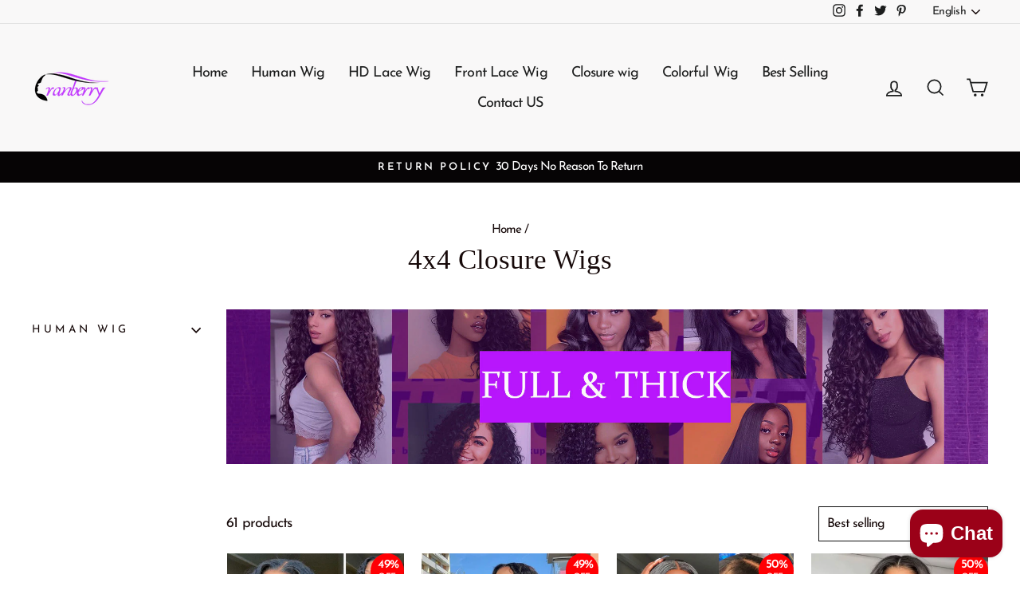

--- FILE ---
content_type: text/html; charset=utf-8
request_url: https://cranberryhair.com/collections/closure-wigs
body_size: 51059
content:
<!doctype html>
<html class="no-js" lang="en" dir="ltr">
<head>
  <link rel="stylesheet" href="https://obscure-escarpment-2240.herokuapp.com/stylesheets/bcpo-front.css">
  <script>var bcpo_product=null;  var inventory_quantity = [];if(bcpo_product) { for (var i = 0; i < bcpo_product.variants.length; i += 1) { bcpo_product.variants[i].inventory_quantity = inventory_quantity[i]; }}window.bcpo = window.bcpo || {}; bcpo.cart = {"note":null,"attributes":{},"original_total_price":0,"total_price":0,"total_discount":0,"total_weight":0.0,"item_count":0,"items":[],"requires_shipping":false,"currency":"USD","items_subtotal_price":0,"cart_level_discount_applications":[],"checkout_charge_amount":0}; bcpo.ogFormData = FormData;</script>
  <meta name="facebook-domain-verification" content="useaghz93r76rwrvsi3jvpvjo78u9x" />
  <meta charset="utf-8">
  <meta http-equiv="X-UA-Compatible" content="IE=edge,chrome=1">
  <meta name="viewport" content="width=device-width,initial-scale=1">
  <meta name="theme-color" content="#ff0004">
  <link rel="canonical" href="https://cranberryhair.com/collections/closure-wigs">
  <link rel="canonical" href="https://cranberryhair.com/collections/closure-wigs">
  <link rel="preconnect" href="https://cdn.shopify.com">
  <link rel="preconnect" href="https://fonts.shopifycdn.com">
  <link rel="dns-prefetch" href="https://productreviews.shopifycdn.com">
  <link rel="dns-prefetch" href="https://ajax.googleapis.com">
  <link rel="dns-prefetch" href="https://maps.googleapis.com">
  <link rel="dns-prefetch" href="https://maps.gstatic.com">

  <!-- Google tag (gtag.js) -->
<script async src="https://www.googletagmanager.com/gtag/js?id=G-N5VCHGLYPH">
</script>
<script>
 window.dataLayer = window.dataLayer || [];
 function gtag(){dataLayer.push(arguments);}
 gtag('js', new Date());
 gtag('config', 'G-N5VCHGLYPH');
</script>
 <script>
 window.addEventListener('DOMContentLoaded', function(event){
 document.querySelectorAll('[name="add"]').forEach(function(e){
e.addEventListener('click', function()
{
 gtag('event', 'add_to_cart', {
 'event_category': 'add_to_cart'
});
});
}); 
 });
</script>
<script>
 window.addEventListener('DOMContentLoaded', function(event){
 document.querySelectorAll('[name="checkout"]').forEach(function(e){
e.addEventListener('click', function()
{
 gtag('event', 'check_out', {
 'event_category': 'check_out'
});
});
}); 
 });
</script>
<script>
 window.addEventListener("DOMContentLoaded", function(event)
 {
 if (window.location.href.includes('/products/'))
 { 
 gtag('event', 'content_view', {
 'event_category': 'content_view'
}); }; 
 });
 </script>
  
  <!-- Pinterest -->
  <meta name="p:domain_verify" content="62129b006d25dcd7dffe810ce4f3e5f8"/>
  
  <script src="//cranberryhair.com/cdn/shop/t/40/assets/discount-code.js?v=35454425337956365621648625140" defer="defer"></script>
<link rel="shortcut icon" href="//cranberryhair.com/cdn/shop/files/cran-1-1_2000px_077835c8-1737-4500-b57b-1bfbf45cee3b_32x32.png?v=1624861363" type="image/png" /><title>Closure Wigs | Free Shipping On All Closure Wigs Purchases
&ndash; Cranberry Hair
</title>
<meta name="description" content="High Quality 4*4 Lace Closure Wigs With Real Factory Direct Price, Swiss Lace /HD Closure Affordable Human Hair Wigs, Soft &amp; Breathable, Easy To Install, Fast Shipping. 30% OFF ,Buy Now!Save more"><meta property="og:site_name" content="Cranberry Hair">
  <meta property="og:url" content="https://cranberryhair.com/collections/closure-wigs">
  <meta property="og:title" content="Closure Wigs | Free Shipping On All Closure Wigs Purchases">
  <meta property="og:type" content="website">
  <meta property="og:description" content="High Quality 4*4 Lace Closure Wigs With Real Factory Direct Price, Swiss Lace /HD Closure Affordable Human Hair Wigs, Soft &amp; Breathable, Easy To Install, Fast Shipping. 30% OFF ,Buy Now!Save more"><meta property="og:image" content="http://cranberryhair.com/cdn/shop/products/J_LLP_ZUF0C_85_ZP_1200x630.png?v=1673098838"><meta property="og:image" content="http://cranberryhair.com/cdn/shop/products/R1OCYFRITH4_DP_FNGSR21_1200x630.png?v=1673098889"><meta property="og:image" content="http://cranberryhair.com/cdn/shop/products/3H7N_S7_HH__7T9KJ2_ADY_1200x630.png?v=1673098999">
  <meta property="og:image:secure_url" content="https://cranberryhair.com/cdn/shop/products/J_LLP_ZUF0C_85_ZP_1200x630.png?v=1673098838"><meta property="og:image:secure_url" content="https://cranberryhair.com/cdn/shop/products/R1OCYFRITH4_DP_FNGSR21_1200x630.png?v=1673098889"><meta property="og:image:secure_url" content="https://cranberryhair.com/cdn/shop/products/3H7N_S7_HH__7T9KJ2_ADY_1200x630.png?v=1673098999">
  <meta name="twitter:site" content="@shopify">
  <meta name="twitter:card" content="summary_large_image">
  <meta name="twitter:title" content="Closure Wigs | Free Shipping On All Closure Wigs Purchases">
  <meta name="twitter:description" content="High Quality 4*4 Lace Closure Wigs With Real Factory Direct Price, Swiss Lace /HD Closure Affordable Human Hair Wigs, Soft &amp; Breathable, Easy To Install, Fast Shipping. 30% OFF ,Buy Now!Save more">
<style data-shopify>
  @font-face {
  font-family: "Josefin Sans";
  font-weight: 400;
  font-style: normal;
  font-display: swap;
  src: url("//cranberryhair.com/cdn/fonts/josefin_sans/josefinsans_n4.70f7efd699799949e6d9f99bc20843a2c86a2e0f.woff2") format("woff2"),
       url("//cranberryhair.com/cdn/fonts/josefin_sans/josefinsans_n4.35d308a1bdf56e5556bc2ac79702c721e4e2e983.woff") format("woff");
}


  @font-face {
  font-family: "Josefin Sans";
  font-weight: 600;
  font-style: normal;
  font-display: swap;
  src: url("//cranberryhair.com/cdn/fonts/josefin_sans/josefinsans_n6.afe095792949c54ae236c64ec95a9caea4be35d6.woff2") format("woff2"),
       url("//cranberryhair.com/cdn/fonts/josefin_sans/josefinsans_n6.0ea222c12f299e43fa61b9245ec23b623ebeb1e9.woff") format("woff");
}

  @font-face {
  font-family: "Josefin Sans";
  font-weight: 400;
  font-style: italic;
  font-display: swap;
  src: url("//cranberryhair.com/cdn/fonts/josefin_sans/josefinsans_i4.a2ba85bff59cf18a6ad90c24fe1808ddb8ce1343.woff2") format("woff2"),
       url("//cranberryhair.com/cdn/fonts/josefin_sans/josefinsans_i4.2dba61e1d135ab449e8e134ba633cf0d31863cc4.woff") format("woff");
}

  @font-face {
  font-family: "Josefin Sans";
  font-weight: 600;
  font-style: italic;
  font-display: swap;
  src: url("//cranberryhair.com/cdn/fonts/josefin_sans/josefinsans_i6.7a9f0e99230d38dd3e0abe7ca5ca23f913d05281.woff2") format("woff2"),
       url("//cranberryhair.com/cdn/fonts/josefin_sans/josefinsans_i6.67c153e9e49a5dd7b6b7058351ca5c215b18a446.woff") format("woff");
}

</style><link href="//cranberryhair.com/cdn/shop/t/40/assets/theme.css?v=37772500000189047401697445254" rel="stylesheet" type="text/css" media="all" />
<style data-shopify>:root {
    --typeHeaderPrimary: "New York";
    --typeHeaderFallback: Iowan Old Style, Apple Garamond, Baskerville, Times New Roman, Droid Serif, Times, Source Serif Pro, serif, Apple Color Emoji, Segoe UI Emoji, Segoe UI Symbol;
    --typeHeaderSize: 35px;
    --typeHeaderWeight: 400;
    --typeHeaderLineHeight: 1;
    --typeHeaderSpacing: 0.0em;

    --typeBasePrimary:"Josefin Sans";
    --typeBaseFallback:sans-serif;
    --typeBaseSize: 18px;
    --typeBaseWeight: 400;
    --typeBaseSpacing: -0.05em;
    --typeBaseLineHeight: 1.3;

    --typeCollectionTitle: 24px;

    --iconWeight: 4px;
    --iconLinecaps: miter;

    
      --buttonRadius: 0px;
    

    --colorGridOverlayOpacity: 0.2;
  }</style><script>
    document.documentElement.className = document.documentElement.className.replace('no-js', 'js');

    window.theme = window.theme || {};
    theme.routes = {
      home: "/",
      cart: "/cart",
      cartAdd: "/cart/add.js",
      cartChange: "/cart/change"
    };
    theme.strings = {
      soldOut: "Sold Out",
      unavailable: "Unavailable",
      stockLabel: "Only [count] items in stock!",
      willNotShipUntil: "Will not ship until [date]",
      willBeInStockAfter: "Will be in stock after [date]",
      waitingForStock: "Inventory on the way",
      savePrice: "Save [saved_amount]",
      cartEmpty: "Your cart is currently empty.",
      cartTermsConfirmation: "You must agree with the terms and conditions of sales to check out"
    };
    theme.settings = {
      dynamicVariantsEnable: true,
      dynamicVariantType: "button",
      cartType: "drawer",
      moneyFormat: "\u003cspan class=money\u003e${{amount}}\u003c\/span\u003e",
      saveType: "dollar",
      recentlyViewedEnabled: false,
      predictiveSearch: true,
      predictiveSearchType: "product,article,page,collection",
      inventoryThreshold: 10,
      quickView: true,
      themeName: 'Calm',
      themeVersion: "3.6.2"
    };
  </script>

  

 









 
<script>window.performance && window.performance.mark && window.performance.mark('shopify.content_for_header.start');</script><meta name="google-site-verification" content="woV9mJY0Jf4S6pMJiqBm893CdoOV5pKEGlJxmxU2KjM">
<meta name="google-site-verification" content="xgfuXid7PuNDcJmxBFMkZtF1QOoSARyVZH91_eKiiK8">
<meta id="shopify-digital-wallet" name="shopify-digital-wallet" content="/10596974656/digital_wallets/dialog">
<meta name="shopify-checkout-api-token" content="eb5fa5f9e7e31fe4a8a9b26513fd97c4">
<meta id="in-context-paypal-metadata" data-shop-id="10596974656" data-venmo-supported="false" data-environment="production" data-locale="en_US" data-paypal-v4="true" data-currency="USD">
<link rel="alternate" type="application/atom+xml" title="Feed" href="/collections/closure-wigs.atom" />
<link rel="next" href="/collections/closure-wigs?page=2">
<link rel="alternate" hreflang="x-default" href="https://cranberryhair.com/collections/closure-wigs">
<link rel="alternate" hreflang="en" href="https://cranberryhair.com/collections/closure-wigs">
<link rel="alternate" hreflang="fr" href="https://cranberryhair.com/fr/collections/closure-wigs">
<link rel="alternate" hreflang="en-CA" href="https://cranberryhair.com/en-ca/collections/closure-wigs">
<link rel="alternate" hreflang="en-GB" href="https://cranberryhair.com/en-gb/collections/closure-wigs">
<link rel="alternate" type="application/json+oembed" href="https://cranberryhair.com/collections/closure-wigs.oembed">
<script async="async" data-src="/checkouts/internal/preloads.js?locale=en-US"></script>
<script id="shopify-features" type="application/json">{"accessToken":"eb5fa5f9e7e31fe4a8a9b26513fd97c4","betas":["rich-media-storefront-analytics"],"domain":"cranberryhair.com","predictiveSearch":true,"shopId":10596974656,"locale":"en"}</script>
<script>var Shopify = Shopify || {};
Shopify.shop = "cranberry-hair.myshopify.com";
Shopify.locale = "en";
Shopify.currency = {"active":"USD","rate":"1.0"};
Shopify.country = "US";
Shopify.theme = {"name":"Calm","id":120250892362,"schema_name":"Calm","schema_version":"Theme","theme_store_id":null,"role":"main"};
Shopify.theme.handle = "null";
Shopify.theme.style = {"id":null,"handle":null};
Shopify.cdnHost = "cranberryhair.com/cdn";
Shopify.routes = Shopify.routes || {};
Shopify.routes.root = "/";</script>
<script type="module">!function(o){(o.Shopify=o.Shopify||{}).modules=!0}(window);</script>
<script>!function(o){function n(){var o=[];function n(){o.push(Array.prototype.slice.apply(arguments))}return n.q=o,n}var t=o.Shopify=o.Shopify||{};t.loadFeatures=n(),t.autoloadFeatures=n()}(window);</script>
<script id="shop-js-analytics" type="application/json">{"pageType":"collection"}</script>
<script defer="defer" async type="module" data-src="//cranberryhair.com/cdn/shopifycloud/shop-js/modules/v2/client.init-shop-cart-sync_BdyHc3Nr.en.esm.js"></script>
<script defer="defer" async type="module" data-src="//cranberryhair.com/cdn/shopifycloud/shop-js/modules/v2/chunk.common_Daul8nwZ.esm.js"></script>
<script type="module">
  await import("//cranberryhair.com/cdn/shopifycloud/shop-js/modules/v2/client.init-shop-cart-sync_BdyHc3Nr.en.esm.js");
await import("//cranberryhair.com/cdn/shopifycloud/shop-js/modules/v2/chunk.common_Daul8nwZ.esm.js");

  window.Shopify.SignInWithShop?.initShopCartSync?.({"fedCMEnabled":true,"windoidEnabled":true});

</script>
<script>(function() {
  var isLoaded = false;
  function asyncLoad() {
    if (isLoaded) return;
    isLoaded = true;
    var urls = ["https:\/\/cdn.hextom.com\/js\/eventpromotionbar.js?shop=cranberry-hair.myshopify.com"];
    for (var i = 0; i < urls.length; i++) {
      var s = document.createElement('script');
      s.type = 'text/javascript';
      s.async = true;
      s.src = urls[i];
      var x = document.getElementsByTagName('script')[0];
      x.parentNode.insertBefore(s, x);
    }
  };
  document.addEventListener('StartAsyncLoading',function(event){asyncLoad();});if(window.attachEvent) {
    window.attachEvent('onload', function(){});
  } else {
    window.addEventListener('load', function(){}, false);
  }
})();</script>
<script id="__st">var __st={"a":10596974656,"offset":28800,"reqid":"fd4f6663-6dcc-4000-bf9a-707d523045ca-1769026768","pageurl":"cranberryhair.com\/collections\/closure-wigs","u":"ff4a5eae4221","p":"collection","rtyp":"collection","rid":132642930752};</script>
<script>window.ShopifyPaypalV4VisibilityTracking = true;</script>
<script id="captcha-bootstrap">!function(){'use strict';const t='contact',e='account',n='new_comment',o=[[t,t],['blogs',n],['comments',n],[t,'customer']],c=[[e,'customer_login'],[e,'guest_login'],[e,'recover_customer_password'],[e,'create_customer']],r=t=>t.map((([t,e])=>`form[action*='/${t}']:not([data-nocaptcha='true']) input[name='form_type'][value='${e}']`)).join(','),a=t=>()=>t?[...document.querySelectorAll(t)].map((t=>t.form)):[];function s(){const t=[...o],e=r(t);return a(e)}const i='password',u='form_key',d=['recaptcha-v3-token','g-recaptcha-response','h-captcha-response',i],f=()=>{try{return window.sessionStorage}catch{return}},m='__shopify_v',_=t=>t.elements[u];function p(t,e,n=!1){try{const o=window.sessionStorage,c=JSON.parse(o.getItem(e)),{data:r}=function(t){const{data:e,action:n}=t;return t[m]||n?{data:e,action:n}:{data:t,action:n}}(c);for(const[e,n]of Object.entries(r))t.elements[e]&&(t.elements[e].value=n);n&&o.removeItem(e)}catch(o){console.error('form repopulation failed',{error:o})}}const l='form_type',E='cptcha';function T(t){t.dataset[E]=!0}const w=window,h=w.document,L='Shopify',v='ce_forms',y='captcha';let A=!1;((t,e)=>{const n=(g='f06e6c50-85a8-45c8-87d0-21a2b65856fe',I='https://cdn.shopify.com/shopifycloud/storefront-forms-hcaptcha/ce_storefront_forms_captcha_hcaptcha.v1.5.2.iife.js',D={infoText:'Protected by hCaptcha',privacyText:'Privacy',termsText:'Terms'},(t,e,n)=>{const o=w[L][v],c=o.bindForm;if(c)return c(t,g,e,D).then(n);var r;o.q.push([[t,g,e,D],n]),r=I,A||(h.body.append(Object.assign(h.createElement('script'),{id:'captcha-provider',async:!0,src:r})),A=!0)});var g,I,D;w[L]=w[L]||{},w[L][v]=w[L][v]||{},w[L][v].q=[],w[L][y]=w[L][y]||{},w[L][y].protect=function(t,e){n(t,void 0,e),T(t)},Object.freeze(w[L][y]),function(t,e,n,w,h,L){const[v,y,A,g]=function(t,e,n){const i=e?o:[],u=t?c:[],d=[...i,...u],f=r(d),m=r(i),_=r(d.filter((([t,e])=>n.includes(e))));return[a(f),a(m),a(_),s()]}(w,h,L),I=t=>{const e=t.target;return e instanceof HTMLFormElement?e:e&&e.form},D=t=>v().includes(t);t.addEventListener('submit',(t=>{const e=I(t);if(!e)return;const n=D(e)&&!e.dataset.hcaptchaBound&&!e.dataset.recaptchaBound,o=_(e),c=g().includes(e)&&(!o||!o.value);(n||c)&&t.preventDefault(),c&&!n&&(function(t){try{if(!f())return;!function(t){const e=f();if(!e)return;const n=_(t);if(!n)return;const o=n.value;o&&e.removeItem(o)}(t);const e=Array.from(Array(32),(()=>Math.random().toString(36)[2])).join('');!function(t,e){_(t)||t.append(Object.assign(document.createElement('input'),{type:'hidden',name:u})),t.elements[u].value=e}(t,e),function(t,e){const n=f();if(!n)return;const o=[...t.querySelectorAll(`input[type='${i}']`)].map((({name:t})=>t)),c=[...d,...o],r={};for(const[a,s]of new FormData(t).entries())c.includes(a)||(r[a]=s);n.setItem(e,JSON.stringify({[m]:1,action:t.action,data:r}))}(t,e)}catch(e){console.error('failed to persist form',e)}}(e),e.submit())}));const S=(t,e)=>{t&&!t.dataset[E]&&(n(t,e.some((e=>e===t))),T(t))};for(const o of['focusin','change'])t.addEventListener(o,(t=>{const e=I(t);D(e)&&S(e,y())}));const B=e.get('form_key'),M=e.get(l),P=B&&M;t.addEventListener('DOMContentLoaded',(()=>{const t=y();if(P)for(const e of t)e.elements[l].value===M&&p(e,B);[...new Set([...A(),...v().filter((t=>'true'===t.dataset.shopifyCaptcha))])].forEach((e=>S(e,t)))}))}(h,new URLSearchParams(w.location.search),n,t,e,['guest_login'])})(!0,!0)}();</script>
<script integrity="sha256-4kQ18oKyAcykRKYeNunJcIwy7WH5gtpwJnB7kiuLZ1E=" data-source-attribution="shopify.loadfeatures" defer="defer" data-src="//cranberryhair.com/cdn/shopifycloud/storefront/assets/storefront/load_feature-a0a9edcb.js" crossorigin="anonymous"></script>
<script data-source-attribution="shopify.dynamic_checkout.dynamic.init">var Shopify=Shopify||{};Shopify.PaymentButton=Shopify.PaymentButton||{isStorefrontPortableWallets:!0,init:function(){window.Shopify.PaymentButton.init=function(){};var t=document.createElement("script");t.data-src="https://cranberryhair.com/cdn/shopifycloud/portable-wallets/latest/portable-wallets.en.js",t.type="module",document.head.appendChild(t)}};
</script>
<script data-source-attribution="shopify.dynamic_checkout.buyer_consent">
  function portableWalletsHideBuyerConsent(e){var t=document.getElementById("shopify-buyer-consent"),n=document.getElementById("shopify-subscription-policy-button");t&&n&&(t.classList.add("hidden"),t.setAttribute("aria-hidden","true"),n.removeEventListener("click",e))}function portableWalletsShowBuyerConsent(e){var t=document.getElementById("shopify-buyer-consent"),n=document.getElementById("shopify-subscription-policy-button");t&&n&&(t.classList.remove("hidden"),t.removeAttribute("aria-hidden"),n.addEventListener("click",e))}window.Shopify?.PaymentButton&&(window.Shopify.PaymentButton.hideBuyerConsent=portableWalletsHideBuyerConsent,window.Shopify.PaymentButton.showBuyerConsent=portableWalletsShowBuyerConsent);
</script>
<script data-source-attribution="shopify.dynamic_checkout.cart.bootstrap">document.addEventListener("DOMContentLoaded",(function(){function t(){return document.querySelector("shopify-accelerated-checkout-cart, shopify-accelerated-checkout")}if(t())Shopify.PaymentButton.init();else{new MutationObserver((function(e,n){t()&&(Shopify.PaymentButton.init(),n.disconnect())})).observe(document.body,{childList:!0,subtree:!0})}}));
</script>
<link id="shopify-accelerated-checkout-styles" rel="stylesheet" media="screen" href="https://cranberryhair.com/cdn/shopifycloud/portable-wallets/latest/accelerated-checkout-backwards-compat.css" crossorigin="anonymous">
<style id="shopify-accelerated-checkout-cart">
        #shopify-buyer-consent {
  margin-top: 1em;
  display: inline-block;
  width: 100%;
}

#shopify-buyer-consent.hidden {
  display: none;
}

#shopify-subscription-policy-button {
  background: none;
  border: none;
  padding: 0;
  text-decoration: underline;
  font-size: inherit;
  cursor: pointer;
}

#shopify-subscription-policy-button::before {
  box-shadow: none;
}

      </style>

<script>window.performance && window.performance.mark && window.performance.mark('shopify.content_for_header.end');</script>


  <script src="//cranberryhair.com/cdn/shop/t/40/assets/vendor-scripts-v7.js" defer="defer"></script><script src="//cranberryhair.com/cdn/shop/t/40/assets/theme.js?v=10509457007358035061621482970" defer="defer"></script>
  <script src="" defer></script><script>var loox_global_hash = '1625272614192';</script><script>var loox_pop_active = true;var loox_pop_display = {"home_page":true,"product_page":true,"cart_page":true,"other_pages":true};</script><script>var loox_floating_widget = {"active":true,"position":"right","button_text":"Reviews","button_bg_color":"333333","button_text_color":"FFFFFF","display_on_home_page":true,"display_on_product_page":true,"display_on_cart_page":true,"display_on_other_pages":true,"hide_on_mobile":true};</script><style>.loox-reviews-default { max-width: 1200px; margin: 0 auto; }.loox-rating .loox-icon { color:#f89a24; }</style>
  
<!-- Start of Judge.me Core -->
<link rel="dns-prefetch" href="https://cdn.judge.me/">
<script data-cfasync='false' class='jdgm-settings-script'>window.jdgmSettings={"pagination":5,"disable_web_reviews":false,"badge_no_review_text":"No reviews","badge_n_reviews_text":"{{ n }} review/reviews","badge_star_color":"#f3c621","hide_badge_preview_if_no_reviews":true,"badge_hide_text":false,"enforce_center_preview_badge":false,"widget_title":"Customer Reviews","widget_open_form_text":"Write a review","widget_close_form_text":"Cancel review","widget_refresh_page_text":"Refresh page","widget_summary_text":"Based on {{ number_of_reviews }} review/reviews","widget_no_review_text":"Be the first to write a review","widget_name_field_text":"Display name","widget_verified_name_field_text":"Verified Name (public)","widget_name_placeholder_text":"Display name","widget_required_field_error_text":"This field is required.","widget_email_field_text":"Email address","widget_verified_email_field_text":"Verified Email (private, can not be edited)","widget_email_placeholder_text":"Your email address","widget_email_field_error_text":"Please enter a valid email address.","widget_rating_field_text":"Rating","widget_review_title_field_text":"Review Title","widget_review_title_placeholder_text":"Give your review a title","widget_review_body_field_text":"Review content","widget_review_body_placeholder_text":"Start writing here...","widget_pictures_field_text":"Picture/Video (optional)","widget_submit_review_text":"Submit Review","widget_submit_verified_review_text":"Submit Verified Review","widget_submit_success_msg_with_auto_publish":"Thank you! Please refresh the page in a few moments to see your review. You can remove or edit your review by logging into \u003ca href='https://judge.me/login' target='_blank' rel='nofollow noopener'\u003eJudge.me\u003c/a\u003e","widget_submit_success_msg_no_auto_publish":"Thank you! Your review will be published as soon as it is approved by the shop admin. You can remove or edit your review by logging into \u003ca href='https://judge.me/login' target='_blank' rel='nofollow noopener'\u003eJudge.me\u003c/a\u003e","widget_show_default_reviews_out_of_total_text":"Showing {{ n_reviews_shown }} out of {{ n_reviews }} reviews.","widget_show_all_link_text":"Show all","widget_show_less_link_text":"Show less","widget_author_said_text":"{{ reviewer_name }} said:","widget_days_text":"{{ n }} days ago","widget_weeks_text":"{{ n }} week/weeks ago","widget_months_text":"{{ n }} month/months ago","widget_years_text":"{{ n }} year/years ago","widget_yesterday_text":"Yesterday","widget_today_text":"Today","widget_replied_text":"\u003e\u003e {{ shop_name }} replied:","widget_read_more_text":"Read more","widget_reviewer_name_as_initial":"","widget_rating_filter_color":"#f3c621","widget_rating_filter_see_all_text":"See all reviews","widget_sorting_most_recent_text":"Most Recent","widget_sorting_highest_rating_text":"Highest Rating","widget_sorting_lowest_rating_text":"Lowest Rating","widget_sorting_with_pictures_text":"Only Pictures","widget_sorting_most_helpful_text":"Most Helpful","widget_open_question_form_text":"Ask a question","widget_reviews_subtab_text":"Reviews","widget_questions_subtab_text":"Questions","widget_question_label_text":"Question","widget_answer_label_text":"Answer","widget_question_placeholder_text":"Write your question here","widget_submit_question_text":"Submit Question","widget_question_submit_success_text":"Thank you for your question! We will notify you once it gets answered.","widget_star_color":"#f3c621","verified_badge_text":"Verified","verified_badge_bg_color":"","verified_badge_text_color":"","verified_badge_placement":"left-of-reviewer-name","widget_review_max_height":"","widget_hide_border":false,"widget_social_share":false,"widget_thumb":false,"widget_review_location_show":false,"widget_location_format":"country_iso_code","all_reviews_include_out_of_store_products":true,"all_reviews_out_of_store_text":"(out of store)","all_reviews_pagination":100,"all_reviews_product_name_prefix_text":"about","enable_review_pictures":true,"enable_question_anwser":false,"widget_theme":"","review_date_format":"mm/dd/yyyy","default_sort_method":"most-recent","widget_product_reviews_subtab_text":"Product Reviews","widget_shop_reviews_subtab_text":"Shop Reviews","widget_other_products_reviews_text":"Reviews for other products","widget_store_reviews_subtab_text":"Store reviews","widget_no_store_reviews_text":"This store hasn't received any reviews yet","widget_web_restriction_product_reviews_text":"This product hasn't received any reviews yet","widget_no_items_text":"No items found","widget_show_more_text":"Show more","widget_write_a_store_review_text":"Write a Store Review","widget_other_languages_heading":"Reviews in Other Languages","widget_translate_review_text":"Translate review to {{ language }}","widget_translating_review_text":"Translating...","widget_show_original_translation_text":"Show original ({{ language }})","widget_translate_review_failed_text":"Review couldn't be translated.","widget_translate_review_retry_text":"Retry","widget_translate_review_try_again_later_text":"Try again later","show_product_url_for_grouped_product":false,"widget_sorting_pictures_first_text":"Pictures First","show_pictures_on_all_rev_page_mobile":false,"show_pictures_on_all_rev_page_desktop":false,"floating_tab_hide_mobile_install_preference":false,"floating_tab_button_name":"★ Reviews","floating_tab_title":"Let customers speak for us","floating_tab_button_color":"","floating_tab_button_background_color":"","floating_tab_url":"","floating_tab_url_enabled":false,"floating_tab_tab_style":"text","all_reviews_text_badge_text":"Customers rate us {{ shop.metafields.judgeme.all_reviews_rating | round: 1 }}/5 based on {{ shop.metafields.judgeme.all_reviews_count }} reviews.","all_reviews_text_badge_text_branded_style":"{{ shop.metafields.judgeme.all_reviews_rating | round: 1 }} out of 5 stars based on {{ shop.metafields.judgeme.all_reviews_count }} reviews","is_all_reviews_text_badge_a_link":false,"show_stars_for_all_reviews_text_badge":false,"all_reviews_text_badge_url":"","all_reviews_text_style":"text","all_reviews_text_color_style":"judgeme_brand_color","all_reviews_text_color":"#108474","all_reviews_text_show_jm_brand":true,"featured_carousel_show_header":true,"featured_carousel_title":"Let customers speak for us","testimonials_carousel_title":"Customers are saying","videos_carousel_title":"Real customer stories","cards_carousel_title":"Customers are saying","featured_carousel_count_text":"from {{ n }} reviews","featured_carousel_add_link_to_all_reviews_page":false,"featured_carousel_url":"","featured_carousel_show_images":true,"featured_carousel_autoslide_interval":5,"featured_carousel_arrows_on_the_sides":false,"featured_carousel_height":250,"featured_carousel_width":80,"featured_carousel_image_size":0,"featured_carousel_image_height":250,"featured_carousel_arrow_color":"#eeeeee","verified_count_badge_style":"vintage","verified_count_badge_orientation":"horizontal","verified_count_badge_color_style":"judgeme_brand_color","verified_count_badge_color":"#108474","is_verified_count_badge_a_link":false,"verified_count_badge_url":"","verified_count_badge_show_jm_brand":true,"widget_rating_preset_default":5,"widget_first_sub_tab":"product-reviews","widget_show_histogram":true,"widget_histogram_use_custom_color":true,"widget_pagination_use_custom_color":false,"widget_star_use_custom_color":true,"widget_verified_badge_use_custom_color":false,"widget_write_review_use_custom_color":false,"picture_reminder_submit_button":"Upload Pictures","enable_review_videos":true,"mute_video_by_default":false,"widget_sorting_videos_first_text":"Videos First","widget_review_pending_text":"Pending","featured_carousel_items_for_large_screen":3,"social_share_options_order":"Facebook,Twitter","remove_microdata_snippet":false,"disable_json_ld":false,"enable_json_ld_products":false,"preview_badge_show_question_text":false,"preview_badge_no_question_text":"No questions","preview_badge_n_question_text":"{{ number_of_questions }} question/questions","qa_badge_show_icon":false,"qa_badge_position":"same-row","remove_judgeme_branding":false,"widget_add_search_bar":false,"widget_search_bar_placeholder":"Search","widget_sorting_verified_only_text":"Verified only","featured_carousel_theme":"default","featured_carousel_show_rating":true,"featured_carousel_show_title":true,"featured_carousel_show_body":true,"featured_carousel_show_date":false,"featured_carousel_show_reviewer":true,"featured_carousel_show_product":false,"featured_carousel_header_background_color":"#108474","featured_carousel_header_text_color":"#ffffff","featured_carousel_name_product_separator":"reviewed","featured_carousel_full_star_background":"#108474","featured_carousel_empty_star_background":"#dadada","featured_carousel_vertical_theme_background":"#f9fafb","featured_carousel_verified_badge_enable":false,"featured_carousel_verified_badge_color":"#108474","featured_carousel_border_style":"round","featured_carousel_review_line_length_limit":3,"featured_carousel_more_reviews_button_text":"Read more reviews","featured_carousel_view_product_button_text":"View product","all_reviews_page_load_reviews_on":"scroll","all_reviews_page_load_more_text":"Load More Reviews","disable_fb_tab_reviews":false,"enable_ajax_cdn_cache":false,"widget_public_name_text":"displayed publicly like","default_reviewer_name":"John Smith","default_reviewer_name_has_non_latin":true,"widget_reviewer_anonymous":"Anonymous","medals_widget_title":"Judge.me Review Medals","medals_widget_background_color":"#f9fafb","medals_widget_position":"footer_all_pages","medals_widget_border_color":"#f9fafb","medals_widget_verified_text_position":"left","medals_widget_use_monochromatic_version":false,"medals_widget_elements_color":"#108474","show_reviewer_avatar":true,"widget_invalid_yt_video_url_error_text":"Not a YouTube video URL","widget_max_length_field_error_text":"Please enter no more than {0} characters.","widget_show_country_flag":false,"widget_show_collected_via_shop_app":true,"widget_verified_by_shop_badge_style":"light","widget_verified_by_shop_text":"Verified by Shop","widget_show_photo_gallery":false,"widget_load_with_code_splitting":true,"widget_ugc_install_preference":false,"widget_ugc_title":"Made by us, Shared by you","widget_ugc_subtitle":"Tag us to see your picture featured in our page","widget_ugc_arrows_color":"#ffffff","widget_ugc_primary_button_text":"Buy Now","widget_ugc_primary_button_background_color":"#108474","widget_ugc_primary_button_text_color":"#ffffff","widget_ugc_primary_button_border_width":"0","widget_ugc_primary_button_border_style":"none","widget_ugc_primary_button_border_color":"#108474","widget_ugc_primary_button_border_radius":"25","widget_ugc_secondary_button_text":"Load More","widget_ugc_secondary_button_background_color":"#ffffff","widget_ugc_secondary_button_text_color":"#108474","widget_ugc_secondary_button_border_width":"2","widget_ugc_secondary_button_border_style":"solid","widget_ugc_secondary_button_border_color":"#108474","widget_ugc_secondary_button_border_radius":"25","widget_ugc_reviews_button_text":"View Reviews","widget_ugc_reviews_button_background_color":"#ffffff","widget_ugc_reviews_button_text_color":"#108474","widget_ugc_reviews_button_border_width":"2","widget_ugc_reviews_button_border_style":"solid","widget_ugc_reviews_button_border_color":"#108474","widget_ugc_reviews_button_border_radius":"25","widget_ugc_reviews_button_link_to":"judgeme-reviews-page","widget_ugc_show_post_date":true,"widget_ugc_max_width":"800","widget_rating_metafield_value_type":true,"widget_primary_color":"#108474","widget_enable_secondary_color":false,"widget_secondary_color":"#edf5f5","widget_summary_average_rating_text":"{{ average_rating }} out of 5","widget_media_grid_title":"Customer photos \u0026 videos","widget_media_grid_see_more_text":"See more","widget_round_style":false,"widget_show_product_medals":true,"widget_verified_by_judgeme_text":"Verified by Judge.me","widget_show_store_medals":true,"widget_verified_by_judgeme_text_in_store_medals":"Verified by Judge.me","widget_media_field_exceed_quantity_message":"Sorry, we can only accept {{ max_media }} for one review.","widget_media_field_exceed_limit_message":"{{ file_name }} is too large, please select a {{ media_type }} less than {{ size_limit }}MB.","widget_review_submitted_text":"Review Submitted!","widget_question_submitted_text":"Question Submitted!","widget_close_form_text_question":"Cancel","widget_write_your_answer_here_text":"Write your answer here","widget_enabled_branded_link":true,"widget_show_collected_by_judgeme":false,"widget_reviewer_name_color":"","widget_write_review_text_color":"","widget_write_review_bg_color":"","widget_collected_by_judgeme_text":"collected by Judge.me","widget_pagination_type":"standard","widget_load_more_text":"Load More","widget_load_more_color":"#108474","widget_full_review_text":"Full Review","widget_read_more_reviews_text":"Read More Reviews","widget_read_questions_text":"Read Questions","widget_questions_and_answers_text":"Questions \u0026 Answers","widget_verified_by_text":"Verified by","widget_verified_text":"Verified","widget_number_of_reviews_text":"{{ number_of_reviews }} reviews","widget_back_button_text":"Back","widget_next_button_text":"Next","widget_custom_forms_filter_button":"Filters","custom_forms_style":"vertical","widget_show_review_information":false,"how_reviews_are_collected":"How reviews are collected?","widget_show_review_keywords":false,"widget_gdpr_statement":"How we use your data: We'll only contact you about the review you left, and only if necessary. By submitting your review, you agree to Judge.me's \u003ca href='https://judge.me/terms' target='_blank' rel='nofollow noopener'\u003eterms\u003c/a\u003e, \u003ca href='https://judge.me/privacy' target='_blank' rel='nofollow noopener'\u003eprivacy\u003c/a\u003e and \u003ca href='https://judge.me/content-policy' target='_blank' rel='nofollow noopener'\u003econtent\u003c/a\u003e policies.","widget_multilingual_sorting_enabled":false,"widget_translate_review_content_enabled":false,"widget_translate_review_content_method":"manual","popup_widget_review_selection":"automatically_with_pictures","popup_widget_round_border_style":true,"popup_widget_show_title":true,"popup_widget_show_body":true,"popup_widget_show_reviewer":false,"popup_widget_show_product":true,"popup_widget_show_pictures":true,"popup_widget_use_review_picture":true,"popup_widget_show_on_home_page":true,"popup_widget_show_on_product_page":true,"popup_widget_show_on_collection_page":true,"popup_widget_show_on_cart_page":true,"popup_widget_position":"bottom_left","popup_widget_first_review_delay":5,"popup_widget_duration":5,"popup_widget_interval":5,"popup_widget_review_count":5,"popup_widget_hide_on_mobile":true,"review_snippet_widget_round_border_style":true,"review_snippet_widget_card_color":"#FFFFFF","review_snippet_widget_slider_arrows_background_color":"#FFFFFF","review_snippet_widget_slider_arrows_color":"#000000","review_snippet_widget_star_color":"#108474","show_product_variant":false,"all_reviews_product_variant_label_text":"Variant: ","widget_show_verified_branding":false,"widget_ai_summary_title":"Customers say","widget_ai_summary_disclaimer":"AI-powered review summary based on recent customer reviews","widget_show_ai_summary":false,"widget_show_ai_summary_bg":false,"widget_show_review_title_input":true,"redirect_reviewers_invited_via_email":"review_widget","request_store_review_after_product_review":false,"request_review_other_products_in_order":false,"review_form_color_scheme":"default","review_form_corner_style":"square","review_form_star_color":{},"review_form_text_color":"#333333","review_form_background_color":"#ffffff","review_form_field_background_color":"#fafafa","review_form_button_color":{},"review_form_button_text_color":"#ffffff","review_form_modal_overlay_color":"#000000","review_content_screen_title_text":"How would you rate this product?","review_content_introduction_text":"We would love it if you would share a bit about your experience.","store_review_form_title_text":"How would you rate this store?","store_review_form_introduction_text":"We would love it if you would share a bit about your experience.","show_review_guidance_text":true,"one_star_review_guidance_text":"Poor","five_star_review_guidance_text":"Great","customer_information_screen_title_text":"About you","customer_information_introduction_text":"Please tell us more about you.","custom_questions_screen_title_text":"Your experience in more detail","custom_questions_introduction_text":"Here are a few questions to help us understand more about your experience.","review_submitted_screen_title_text":"Thanks for your review!","review_submitted_screen_thank_you_text":"We are processing it and it will appear on the store soon.","review_submitted_screen_email_verification_text":"Please confirm your email by clicking the link we just sent you. This helps us keep reviews authentic.","review_submitted_request_store_review_text":"Would you like to share your experience of shopping with us?","review_submitted_review_other_products_text":"Would you like to review these products?","store_review_screen_title_text":"Would you like to share your experience of shopping with us?","store_review_introduction_text":"We value your feedback and use it to improve. Please share any thoughts or suggestions you have.","reviewer_media_screen_title_picture_text":"Share a picture","reviewer_media_introduction_picture_text":"Upload a photo to support your review.","reviewer_media_screen_title_video_text":"Share a video","reviewer_media_introduction_video_text":"Upload a video to support your review.","reviewer_media_screen_title_picture_or_video_text":"Share a picture or video","reviewer_media_introduction_picture_or_video_text":"Upload a photo or video to support your review.","reviewer_media_youtube_url_text":"Paste your Youtube URL here","advanced_settings_next_step_button_text":"Next","advanced_settings_close_review_button_text":"Close","modal_write_review_flow":false,"write_review_flow_required_text":"Required","write_review_flow_privacy_message_text":"We respect your privacy.","write_review_flow_anonymous_text":"Post review as anonymous","write_review_flow_visibility_text":"This won't be visible to other customers.","write_review_flow_multiple_selection_help_text":"Select as many as you like","write_review_flow_single_selection_help_text":"Select one option","write_review_flow_required_field_error_text":"This field is required","write_review_flow_invalid_email_error_text":"Please enter a valid email address","write_review_flow_max_length_error_text":"Max. {{ max_length }} characters.","write_review_flow_media_upload_text":"\u003cb\u003eClick to upload\u003c/b\u003e or drag and drop","write_review_flow_gdpr_statement":"We'll only contact you about your review if necessary. By submitting your review, you agree to our \u003ca href='https://judge.me/terms' target='_blank' rel='nofollow noopener'\u003eterms and conditions\u003c/a\u003e and \u003ca href='https://judge.me/privacy' target='_blank' rel='nofollow noopener'\u003eprivacy policy\u003c/a\u003e.","rating_only_reviews_enabled":false,"show_negative_reviews_help_screen":false,"new_review_flow_help_screen_rating_threshold":3,"negative_review_resolution_screen_title_text":"Tell us more","negative_review_resolution_text":"Your experience matters to us. If there were issues with your purchase, we're here to help. Feel free to reach out to us, we'd love the opportunity to make things right.","negative_review_resolution_button_text":"Contact us","negative_review_resolution_proceed_with_review_text":"Leave a review","negative_review_resolution_subject":"Issue with purchase from {{ shop_name }}.{{ order_name }}","preview_badge_collection_page_install_status":false,"widget_review_custom_css":"","preview_badge_custom_css":"","preview_badge_stars_count":"5-stars","featured_carousel_custom_css":"","floating_tab_custom_css":"","all_reviews_widget_custom_css":"","medals_widget_custom_css":"","verified_badge_custom_css":"","all_reviews_text_custom_css":"","transparency_badges_collected_via_store_invite":false,"transparency_badges_from_another_provider":false,"transparency_badges_collected_from_store_visitor":false,"transparency_badges_collected_by_verified_review_provider":false,"transparency_badges_earned_reward":false,"transparency_badges_collected_via_store_invite_text":"Review collected via store invitation","transparency_badges_from_another_provider_text":"Review collected from another provider","transparency_badges_collected_from_store_visitor_text":"Review collected from a store visitor","transparency_badges_written_in_google_text":"Review written in Google","transparency_badges_written_in_etsy_text":"Review written in Etsy","transparency_badges_written_in_shop_app_text":"Review written in Shop App","transparency_badges_earned_reward_text":"Review earned a reward for future purchase","product_review_widget_per_page":10,"widget_store_review_label_text":"Review about the store","checkout_comment_extension_title_on_product_page":"Customer Comments","checkout_comment_extension_num_latest_comment_show":5,"checkout_comment_extension_format":"name_and_timestamp","checkout_comment_customer_name":"last_initial","checkout_comment_comment_notification":true,"preview_badge_collection_page_install_preference":true,"preview_badge_home_page_install_preference":true,"preview_badge_product_page_install_preference":true,"review_widget_install_preference":"","review_carousel_install_preference":false,"floating_reviews_tab_install_preference":"none","verified_reviews_count_badge_install_preference":false,"all_reviews_text_install_preference":false,"review_widget_best_location":true,"judgeme_medals_install_preference":false,"review_widget_revamp_enabled":false,"review_widget_qna_enabled":false,"review_widget_header_theme":"minimal","review_widget_widget_title_enabled":true,"review_widget_header_text_size":"medium","review_widget_header_text_weight":"regular","review_widget_average_rating_style":"compact","review_widget_bar_chart_enabled":true,"review_widget_bar_chart_type":"numbers","review_widget_bar_chart_style":"standard","review_widget_expanded_media_gallery_enabled":false,"review_widget_reviews_section_theme":"standard","review_widget_image_style":"thumbnails","review_widget_review_image_ratio":"square","review_widget_stars_size":"medium","review_widget_verified_badge":"standard_text","review_widget_review_title_text_size":"medium","review_widget_review_text_size":"medium","review_widget_review_text_length":"medium","review_widget_number_of_columns_desktop":3,"review_widget_carousel_transition_speed":5,"review_widget_custom_questions_answers_display":"always","review_widget_button_text_color":"#FFFFFF","review_widget_text_color":"#000000","review_widget_lighter_text_color":"#7B7B7B","review_widget_corner_styling":"soft","review_widget_review_word_singular":"review","review_widget_review_word_plural":"reviews","review_widget_voting_label":"Helpful?","review_widget_shop_reply_label":"Reply from {{ shop_name }}:","review_widget_filters_title":"Filters","qna_widget_question_word_singular":"Question","qna_widget_question_word_plural":"Questions","qna_widget_answer_reply_label":"Answer from {{ answerer_name }}:","qna_content_screen_title_text":"Ask a question about this product","qna_widget_question_required_field_error_text":"Please enter your question.","qna_widget_flow_gdpr_statement":"We'll only contact you about your question if necessary. By submitting your question, you agree to our \u003ca href='https://judge.me/terms' target='_blank' rel='nofollow noopener'\u003eterms and conditions\u003c/a\u003e and \u003ca href='https://judge.me/privacy' target='_blank' rel='nofollow noopener'\u003eprivacy policy\u003c/a\u003e.","qna_widget_question_submitted_text":"Thanks for your question!","qna_widget_close_form_text_question":"Close","qna_widget_question_submit_success_text":"We’ll notify you by email when your question is answered.","all_reviews_widget_v2025_enabled":false,"all_reviews_widget_v2025_header_theme":"default","all_reviews_widget_v2025_widget_title_enabled":true,"all_reviews_widget_v2025_header_text_size":"medium","all_reviews_widget_v2025_header_text_weight":"regular","all_reviews_widget_v2025_average_rating_style":"compact","all_reviews_widget_v2025_bar_chart_enabled":true,"all_reviews_widget_v2025_bar_chart_type":"numbers","all_reviews_widget_v2025_bar_chart_style":"standard","all_reviews_widget_v2025_expanded_media_gallery_enabled":false,"all_reviews_widget_v2025_show_store_medals":true,"all_reviews_widget_v2025_show_photo_gallery":true,"all_reviews_widget_v2025_show_review_keywords":false,"all_reviews_widget_v2025_show_ai_summary":false,"all_reviews_widget_v2025_show_ai_summary_bg":false,"all_reviews_widget_v2025_add_search_bar":false,"all_reviews_widget_v2025_default_sort_method":"most-recent","all_reviews_widget_v2025_reviews_per_page":10,"all_reviews_widget_v2025_reviews_section_theme":"default","all_reviews_widget_v2025_image_style":"thumbnails","all_reviews_widget_v2025_review_image_ratio":"square","all_reviews_widget_v2025_stars_size":"medium","all_reviews_widget_v2025_verified_badge":"bold_badge","all_reviews_widget_v2025_review_title_text_size":"medium","all_reviews_widget_v2025_review_text_size":"medium","all_reviews_widget_v2025_review_text_length":"medium","all_reviews_widget_v2025_number_of_columns_desktop":3,"all_reviews_widget_v2025_carousel_transition_speed":5,"all_reviews_widget_v2025_custom_questions_answers_display":"always","all_reviews_widget_v2025_show_product_variant":false,"all_reviews_widget_v2025_show_reviewer_avatar":true,"all_reviews_widget_v2025_reviewer_name_as_initial":"","all_reviews_widget_v2025_review_location_show":false,"all_reviews_widget_v2025_location_format":"","all_reviews_widget_v2025_show_country_flag":false,"all_reviews_widget_v2025_verified_by_shop_badge_style":"light","all_reviews_widget_v2025_social_share":false,"all_reviews_widget_v2025_social_share_options_order":"Facebook,Twitter,LinkedIn,Pinterest","all_reviews_widget_v2025_pagination_type":"standard","all_reviews_widget_v2025_button_text_color":"#FFFFFF","all_reviews_widget_v2025_text_color":"#000000","all_reviews_widget_v2025_lighter_text_color":"#7B7B7B","all_reviews_widget_v2025_corner_styling":"soft","all_reviews_widget_v2025_title":"Customer reviews","all_reviews_widget_v2025_ai_summary_title":"Customers say about this store","all_reviews_widget_v2025_no_review_text":"Be the first to write a review","platform":"shopify","branding_url":"https://app.judge.me/reviews/stores/cranberryhair.com","branding_text":"Powered by Judge.me","locale":"en","reply_name":"Cranberry Hair","widget_version":"2.1","footer":true,"autopublish":true,"review_dates":true,"enable_custom_form":false,"shop_use_review_site":true,"shop_locale":"en","enable_multi_locales_translations":false,"show_review_title_input":true,"review_verification_email_status":"always","can_be_branded":false,"reply_name_text":"Cranberry Hair"};</script> <style class='jdgm-settings-style'>.jdgm-xx{left:0}:not(.jdgm-prev-badge__stars)>.jdgm-star{color:#f3c621}.jdgm-histogram .jdgm-star.jdgm-star{color:#f3c621}.jdgm-preview-badge .jdgm-star.jdgm-star{color:#f3c621}.jdgm-histogram .jdgm-histogram__bar-content{background:#f3c621}.jdgm-histogram .jdgm-histogram__bar:after{background:#f3c621}.jdgm-prev-badge[data-average-rating='0.00']{display:none !important}.jdgm-author-all-initials{display:none !important}.jdgm-author-last-initial{display:none !important}.jdgm-rev-widg__title{visibility:hidden}.jdgm-rev-widg__summary-text{visibility:hidden}.jdgm-prev-badge__text{visibility:hidden}.jdgm-rev__replier:before{content:'Cranberry Hair'}.jdgm-rev__prod-link-prefix:before{content:'about'}.jdgm-rev__variant-label:before{content:'Variant: '}.jdgm-rev__out-of-store-text:before{content:'(out of store)'}@media only screen and (min-width: 768px){.jdgm-rev__pics .jdgm-rev_all-rev-page-picture-separator,.jdgm-rev__pics .jdgm-rev__product-picture{display:none}}@media only screen and (max-width: 768px){.jdgm-rev__pics .jdgm-rev_all-rev-page-picture-separator,.jdgm-rev__pics .jdgm-rev__product-picture{display:none}}.jdgm-verified-count-badget[data-from-snippet="true"]{display:none !important}.jdgm-carousel-wrapper[data-from-snippet="true"]{display:none !important}.jdgm-all-reviews-text[data-from-snippet="true"]{display:none !important}.jdgm-medals-section[data-from-snippet="true"]{display:none !important}.jdgm-ugc-media-wrapper[data-from-snippet="true"]{display:none !important}.jdgm-rev__transparency-badge[data-badge-type="review_collected_via_store_invitation"]{display:none !important}.jdgm-rev__transparency-badge[data-badge-type="review_collected_from_another_provider"]{display:none !important}.jdgm-rev__transparency-badge[data-badge-type="review_collected_from_store_visitor"]{display:none !important}.jdgm-rev__transparency-badge[data-badge-type="review_written_in_etsy"]{display:none !important}.jdgm-rev__transparency-badge[data-badge-type="review_written_in_google_business"]{display:none !important}.jdgm-rev__transparency-badge[data-badge-type="review_written_in_shop_app"]{display:none !important}.jdgm-rev__transparency-badge[data-badge-type="review_earned_for_future_purchase"]{display:none !important}
</style> <style class='jdgm-settings-style'></style>

  
  
  
  <style class='jdgm-miracle-styles'>
  @-webkit-keyframes jdgm-spin{0%{-webkit-transform:rotate(0deg);-ms-transform:rotate(0deg);transform:rotate(0deg)}100%{-webkit-transform:rotate(359deg);-ms-transform:rotate(359deg);transform:rotate(359deg)}}@keyframes jdgm-spin{0%{-webkit-transform:rotate(0deg);-ms-transform:rotate(0deg);transform:rotate(0deg)}100%{-webkit-transform:rotate(359deg);-ms-transform:rotate(359deg);transform:rotate(359deg)}}@font-face{font-family:'JudgemeStar';src:url("[data-uri]") format("woff");font-weight:normal;font-style:normal}.jdgm-star{font-family:'JudgemeStar';display:inline !important;text-decoration:none !important;padding:0 4px 0 0 !important;margin:0 !important;font-weight:bold;opacity:1;-webkit-font-smoothing:antialiased;-moz-osx-font-smoothing:grayscale}.jdgm-star:hover{opacity:1}.jdgm-star:last-of-type{padding:0 !important}.jdgm-star.jdgm--on:before{content:"\e000"}.jdgm-star.jdgm--off:before{content:"\e001"}.jdgm-star.jdgm--half:before{content:"\e002"}.jdgm-widget *{margin:0;line-height:1.4;-webkit-box-sizing:border-box;-moz-box-sizing:border-box;box-sizing:border-box;-webkit-overflow-scrolling:touch}.jdgm-hidden{display:none !important;visibility:hidden !important}.jdgm-temp-hidden{display:none}.jdgm-spinner{width:40px;height:40px;margin:auto;border-radius:50%;border-top:2px solid #eee;border-right:2px solid #eee;border-bottom:2px solid #eee;border-left:2px solid #ccc;-webkit-animation:jdgm-spin 0.8s infinite linear;animation:jdgm-spin 0.8s infinite linear}.jdgm-prev-badge{display:block !important}

</style>


  
  
   


<script data-cfasync='false' class='jdgm-script'>
!function(e){window.jdgm=window.jdgm||{},jdgm.CDN_HOST="https://cdn.judge.me/",
jdgm.docReady=function(d){(e.attachEvent?"complete"===e.readyState:"loading"!==e.readyState)?
setTimeout(d,0):e.addEventListener("DOMContentLoaded",d)},jdgm.loadCSS=function(d,t,o,s){
!o&&jdgm.loadCSS.requestedUrls.indexOf(d)>=0||(jdgm.loadCSS.requestedUrls.push(d),
(s=e.createElement("link")).rel="stylesheet",s.class="jdgm-stylesheet",s.media="nope!",
s.href=d,s.onload=function(){this.media="all",t&&setTimeout(t)},e.body.appendChild(s))},
jdgm.loadCSS.requestedUrls=[],jdgm.docReady(function(){(window.jdgmLoadCSS||e.querySelectorAll(
".jdgm-widget, .jdgm-all-reviews-page").length>0)&&(jdgmSettings.widget_load_with_code_splitting?
parseFloat(jdgmSettings.widget_version)>=3?jdgm.loadCSS(jdgm.CDN_HOST+"widget_v3/base.css"):
jdgm.loadCSS(jdgm.CDN_HOST+"widget/base.css"):jdgm.loadCSS(jdgm.CDN_HOST+"shopify_v2.css"))})}(document);
</script>
<script async data-cfasync="false" type="text/javascript" src="https://cdn.judge.me/loader.js"></script>

<noscript><link rel="stylesheet" type="text/css" media="all" href="https://cdn.judge.me/shopify_v2.css"></noscript>
<!-- End of Judge.me Core -->


<script src="https://demandforapps.com/aodtabs/js/aod-tabs.js"></script><div class="ot-multi-pixel"></div>



	<meta property="omega:collections" content="132642930752">


 


 
<script>
window.mlvedaShopCurrency = "USD";
window.shopCurrency = "USD";
window.supported_currencies = "USD GBP EUR CAD AUD INR JPY";
</script><!-- BEGIN app block: shopify://apps/judge-me-reviews/blocks/judgeme_core/61ccd3b1-a9f2-4160-9fe9-4fec8413e5d8 --><!-- Start of Judge.me Core -->






<link rel="dns-prefetch" href="https://cdnwidget.judge.me">
<link rel="dns-prefetch" href="https://cdn.judge.me">
<link rel="dns-prefetch" href="https://cdn1.judge.me">
<link rel="dns-prefetch" href="https://api.judge.me">

<script data-cfasync='false' class='jdgm-settings-script'>window.jdgmSettings={"pagination":5,"disable_web_reviews":false,"badge_no_review_text":"No reviews","badge_n_reviews_text":"{{ n }} review/reviews","badge_star_color":"#f3c621","hide_badge_preview_if_no_reviews":true,"badge_hide_text":false,"enforce_center_preview_badge":false,"widget_title":"Customer Reviews","widget_open_form_text":"Write a review","widget_close_form_text":"Cancel review","widget_refresh_page_text":"Refresh page","widget_summary_text":"Based on {{ number_of_reviews }} review/reviews","widget_no_review_text":"Be the first to write a review","widget_name_field_text":"Display name","widget_verified_name_field_text":"Verified Name (public)","widget_name_placeholder_text":"Display name","widget_required_field_error_text":"This field is required.","widget_email_field_text":"Email address","widget_verified_email_field_text":"Verified Email (private, can not be edited)","widget_email_placeholder_text":"Your email address","widget_email_field_error_text":"Please enter a valid email address.","widget_rating_field_text":"Rating","widget_review_title_field_text":"Review Title","widget_review_title_placeholder_text":"Give your review a title","widget_review_body_field_text":"Review content","widget_review_body_placeholder_text":"Start writing here...","widget_pictures_field_text":"Picture/Video (optional)","widget_submit_review_text":"Submit Review","widget_submit_verified_review_text":"Submit Verified Review","widget_submit_success_msg_with_auto_publish":"Thank you! Please refresh the page in a few moments to see your review. You can remove or edit your review by logging into \u003ca href='https://judge.me/login' target='_blank' rel='nofollow noopener'\u003eJudge.me\u003c/a\u003e","widget_submit_success_msg_no_auto_publish":"Thank you! Your review will be published as soon as it is approved by the shop admin. You can remove or edit your review by logging into \u003ca href='https://judge.me/login' target='_blank' rel='nofollow noopener'\u003eJudge.me\u003c/a\u003e","widget_show_default_reviews_out_of_total_text":"Showing {{ n_reviews_shown }} out of {{ n_reviews }} reviews.","widget_show_all_link_text":"Show all","widget_show_less_link_text":"Show less","widget_author_said_text":"{{ reviewer_name }} said:","widget_days_text":"{{ n }} days ago","widget_weeks_text":"{{ n }} week/weeks ago","widget_months_text":"{{ n }} month/months ago","widget_years_text":"{{ n }} year/years ago","widget_yesterday_text":"Yesterday","widget_today_text":"Today","widget_replied_text":"\u003e\u003e {{ shop_name }} replied:","widget_read_more_text":"Read more","widget_reviewer_name_as_initial":"","widget_rating_filter_color":"#f3c621","widget_rating_filter_see_all_text":"See all reviews","widget_sorting_most_recent_text":"Most Recent","widget_sorting_highest_rating_text":"Highest Rating","widget_sorting_lowest_rating_text":"Lowest Rating","widget_sorting_with_pictures_text":"Only Pictures","widget_sorting_most_helpful_text":"Most Helpful","widget_open_question_form_text":"Ask a question","widget_reviews_subtab_text":"Reviews","widget_questions_subtab_text":"Questions","widget_question_label_text":"Question","widget_answer_label_text":"Answer","widget_question_placeholder_text":"Write your question here","widget_submit_question_text":"Submit Question","widget_question_submit_success_text":"Thank you for your question! We will notify you once it gets answered.","widget_star_color":"#f3c621","verified_badge_text":"Verified","verified_badge_bg_color":"","verified_badge_text_color":"","verified_badge_placement":"left-of-reviewer-name","widget_review_max_height":"","widget_hide_border":false,"widget_social_share":false,"widget_thumb":false,"widget_review_location_show":false,"widget_location_format":"country_iso_code","all_reviews_include_out_of_store_products":true,"all_reviews_out_of_store_text":"(out of store)","all_reviews_pagination":100,"all_reviews_product_name_prefix_text":"about","enable_review_pictures":true,"enable_question_anwser":false,"widget_theme":"","review_date_format":"mm/dd/yyyy","default_sort_method":"most-recent","widget_product_reviews_subtab_text":"Product Reviews","widget_shop_reviews_subtab_text":"Shop Reviews","widget_other_products_reviews_text":"Reviews for other products","widget_store_reviews_subtab_text":"Store reviews","widget_no_store_reviews_text":"This store hasn't received any reviews yet","widget_web_restriction_product_reviews_text":"This product hasn't received any reviews yet","widget_no_items_text":"No items found","widget_show_more_text":"Show more","widget_write_a_store_review_text":"Write a Store Review","widget_other_languages_heading":"Reviews in Other Languages","widget_translate_review_text":"Translate review to {{ language }}","widget_translating_review_text":"Translating...","widget_show_original_translation_text":"Show original ({{ language }})","widget_translate_review_failed_text":"Review couldn't be translated.","widget_translate_review_retry_text":"Retry","widget_translate_review_try_again_later_text":"Try again later","show_product_url_for_grouped_product":false,"widget_sorting_pictures_first_text":"Pictures First","show_pictures_on_all_rev_page_mobile":false,"show_pictures_on_all_rev_page_desktop":false,"floating_tab_hide_mobile_install_preference":false,"floating_tab_button_name":"★ Reviews","floating_tab_title":"Let customers speak for us","floating_tab_button_color":"","floating_tab_button_background_color":"","floating_tab_url":"","floating_tab_url_enabled":false,"floating_tab_tab_style":"text","all_reviews_text_badge_text":"Customers rate us {{ shop.metafields.judgeme.all_reviews_rating | round: 1 }}/5 based on {{ shop.metafields.judgeme.all_reviews_count }} reviews.","all_reviews_text_badge_text_branded_style":"{{ shop.metafields.judgeme.all_reviews_rating | round: 1 }} out of 5 stars based on {{ shop.metafields.judgeme.all_reviews_count }} reviews","is_all_reviews_text_badge_a_link":false,"show_stars_for_all_reviews_text_badge":false,"all_reviews_text_badge_url":"","all_reviews_text_style":"text","all_reviews_text_color_style":"judgeme_brand_color","all_reviews_text_color":"#108474","all_reviews_text_show_jm_brand":true,"featured_carousel_show_header":true,"featured_carousel_title":"Let customers speak for us","testimonials_carousel_title":"Customers are saying","videos_carousel_title":"Real customer stories","cards_carousel_title":"Customers are saying","featured_carousel_count_text":"from {{ n }} reviews","featured_carousel_add_link_to_all_reviews_page":false,"featured_carousel_url":"","featured_carousel_show_images":true,"featured_carousel_autoslide_interval":5,"featured_carousel_arrows_on_the_sides":false,"featured_carousel_height":250,"featured_carousel_width":80,"featured_carousel_image_size":0,"featured_carousel_image_height":250,"featured_carousel_arrow_color":"#eeeeee","verified_count_badge_style":"vintage","verified_count_badge_orientation":"horizontal","verified_count_badge_color_style":"judgeme_brand_color","verified_count_badge_color":"#108474","is_verified_count_badge_a_link":false,"verified_count_badge_url":"","verified_count_badge_show_jm_brand":true,"widget_rating_preset_default":5,"widget_first_sub_tab":"product-reviews","widget_show_histogram":true,"widget_histogram_use_custom_color":true,"widget_pagination_use_custom_color":false,"widget_star_use_custom_color":true,"widget_verified_badge_use_custom_color":false,"widget_write_review_use_custom_color":false,"picture_reminder_submit_button":"Upload Pictures","enable_review_videos":true,"mute_video_by_default":false,"widget_sorting_videos_first_text":"Videos First","widget_review_pending_text":"Pending","featured_carousel_items_for_large_screen":3,"social_share_options_order":"Facebook,Twitter","remove_microdata_snippet":false,"disable_json_ld":false,"enable_json_ld_products":false,"preview_badge_show_question_text":false,"preview_badge_no_question_text":"No questions","preview_badge_n_question_text":"{{ number_of_questions }} question/questions","qa_badge_show_icon":false,"qa_badge_position":"same-row","remove_judgeme_branding":false,"widget_add_search_bar":false,"widget_search_bar_placeholder":"Search","widget_sorting_verified_only_text":"Verified only","featured_carousel_theme":"default","featured_carousel_show_rating":true,"featured_carousel_show_title":true,"featured_carousel_show_body":true,"featured_carousel_show_date":false,"featured_carousel_show_reviewer":true,"featured_carousel_show_product":false,"featured_carousel_header_background_color":"#108474","featured_carousel_header_text_color":"#ffffff","featured_carousel_name_product_separator":"reviewed","featured_carousel_full_star_background":"#108474","featured_carousel_empty_star_background":"#dadada","featured_carousel_vertical_theme_background":"#f9fafb","featured_carousel_verified_badge_enable":false,"featured_carousel_verified_badge_color":"#108474","featured_carousel_border_style":"round","featured_carousel_review_line_length_limit":3,"featured_carousel_more_reviews_button_text":"Read more reviews","featured_carousel_view_product_button_text":"View product","all_reviews_page_load_reviews_on":"scroll","all_reviews_page_load_more_text":"Load More Reviews","disable_fb_tab_reviews":false,"enable_ajax_cdn_cache":false,"widget_public_name_text":"displayed publicly like","default_reviewer_name":"John Smith","default_reviewer_name_has_non_latin":true,"widget_reviewer_anonymous":"Anonymous","medals_widget_title":"Judge.me Review Medals","medals_widget_background_color":"#f9fafb","medals_widget_position":"footer_all_pages","medals_widget_border_color":"#f9fafb","medals_widget_verified_text_position":"left","medals_widget_use_monochromatic_version":false,"medals_widget_elements_color":"#108474","show_reviewer_avatar":true,"widget_invalid_yt_video_url_error_text":"Not a YouTube video URL","widget_max_length_field_error_text":"Please enter no more than {0} characters.","widget_show_country_flag":false,"widget_show_collected_via_shop_app":true,"widget_verified_by_shop_badge_style":"light","widget_verified_by_shop_text":"Verified by Shop","widget_show_photo_gallery":false,"widget_load_with_code_splitting":true,"widget_ugc_install_preference":false,"widget_ugc_title":"Made by us, Shared by you","widget_ugc_subtitle":"Tag us to see your picture featured in our page","widget_ugc_arrows_color":"#ffffff","widget_ugc_primary_button_text":"Buy Now","widget_ugc_primary_button_background_color":"#108474","widget_ugc_primary_button_text_color":"#ffffff","widget_ugc_primary_button_border_width":"0","widget_ugc_primary_button_border_style":"none","widget_ugc_primary_button_border_color":"#108474","widget_ugc_primary_button_border_radius":"25","widget_ugc_secondary_button_text":"Load More","widget_ugc_secondary_button_background_color":"#ffffff","widget_ugc_secondary_button_text_color":"#108474","widget_ugc_secondary_button_border_width":"2","widget_ugc_secondary_button_border_style":"solid","widget_ugc_secondary_button_border_color":"#108474","widget_ugc_secondary_button_border_radius":"25","widget_ugc_reviews_button_text":"View Reviews","widget_ugc_reviews_button_background_color":"#ffffff","widget_ugc_reviews_button_text_color":"#108474","widget_ugc_reviews_button_border_width":"2","widget_ugc_reviews_button_border_style":"solid","widget_ugc_reviews_button_border_color":"#108474","widget_ugc_reviews_button_border_radius":"25","widget_ugc_reviews_button_link_to":"judgeme-reviews-page","widget_ugc_show_post_date":true,"widget_ugc_max_width":"800","widget_rating_metafield_value_type":true,"widget_primary_color":"#108474","widget_enable_secondary_color":false,"widget_secondary_color":"#edf5f5","widget_summary_average_rating_text":"{{ average_rating }} out of 5","widget_media_grid_title":"Customer photos \u0026 videos","widget_media_grid_see_more_text":"See more","widget_round_style":false,"widget_show_product_medals":true,"widget_verified_by_judgeme_text":"Verified by Judge.me","widget_show_store_medals":true,"widget_verified_by_judgeme_text_in_store_medals":"Verified by Judge.me","widget_media_field_exceed_quantity_message":"Sorry, we can only accept {{ max_media }} for one review.","widget_media_field_exceed_limit_message":"{{ file_name }} is too large, please select a {{ media_type }} less than {{ size_limit }}MB.","widget_review_submitted_text":"Review Submitted!","widget_question_submitted_text":"Question Submitted!","widget_close_form_text_question":"Cancel","widget_write_your_answer_here_text":"Write your answer here","widget_enabled_branded_link":true,"widget_show_collected_by_judgeme":false,"widget_reviewer_name_color":"","widget_write_review_text_color":"","widget_write_review_bg_color":"","widget_collected_by_judgeme_text":"collected by Judge.me","widget_pagination_type":"standard","widget_load_more_text":"Load More","widget_load_more_color":"#108474","widget_full_review_text":"Full Review","widget_read_more_reviews_text":"Read More Reviews","widget_read_questions_text":"Read Questions","widget_questions_and_answers_text":"Questions \u0026 Answers","widget_verified_by_text":"Verified by","widget_verified_text":"Verified","widget_number_of_reviews_text":"{{ number_of_reviews }} reviews","widget_back_button_text":"Back","widget_next_button_text":"Next","widget_custom_forms_filter_button":"Filters","custom_forms_style":"vertical","widget_show_review_information":false,"how_reviews_are_collected":"How reviews are collected?","widget_show_review_keywords":false,"widget_gdpr_statement":"How we use your data: We'll only contact you about the review you left, and only if necessary. By submitting your review, you agree to Judge.me's \u003ca href='https://judge.me/terms' target='_blank' rel='nofollow noopener'\u003eterms\u003c/a\u003e, \u003ca href='https://judge.me/privacy' target='_blank' rel='nofollow noopener'\u003eprivacy\u003c/a\u003e and \u003ca href='https://judge.me/content-policy' target='_blank' rel='nofollow noopener'\u003econtent\u003c/a\u003e policies.","widget_multilingual_sorting_enabled":false,"widget_translate_review_content_enabled":false,"widget_translate_review_content_method":"manual","popup_widget_review_selection":"automatically_with_pictures","popup_widget_round_border_style":true,"popup_widget_show_title":true,"popup_widget_show_body":true,"popup_widget_show_reviewer":false,"popup_widget_show_product":true,"popup_widget_show_pictures":true,"popup_widget_use_review_picture":true,"popup_widget_show_on_home_page":true,"popup_widget_show_on_product_page":true,"popup_widget_show_on_collection_page":true,"popup_widget_show_on_cart_page":true,"popup_widget_position":"bottom_left","popup_widget_first_review_delay":5,"popup_widget_duration":5,"popup_widget_interval":5,"popup_widget_review_count":5,"popup_widget_hide_on_mobile":true,"review_snippet_widget_round_border_style":true,"review_snippet_widget_card_color":"#FFFFFF","review_snippet_widget_slider_arrows_background_color":"#FFFFFF","review_snippet_widget_slider_arrows_color":"#000000","review_snippet_widget_star_color":"#108474","show_product_variant":false,"all_reviews_product_variant_label_text":"Variant: ","widget_show_verified_branding":false,"widget_ai_summary_title":"Customers say","widget_ai_summary_disclaimer":"AI-powered review summary based on recent customer reviews","widget_show_ai_summary":false,"widget_show_ai_summary_bg":false,"widget_show_review_title_input":true,"redirect_reviewers_invited_via_email":"review_widget","request_store_review_after_product_review":false,"request_review_other_products_in_order":false,"review_form_color_scheme":"default","review_form_corner_style":"square","review_form_star_color":{},"review_form_text_color":"#333333","review_form_background_color":"#ffffff","review_form_field_background_color":"#fafafa","review_form_button_color":{},"review_form_button_text_color":"#ffffff","review_form_modal_overlay_color":"#000000","review_content_screen_title_text":"How would you rate this product?","review_content_introduction_text":"We would love it if you would share a bit about your experience.","store_review_form_title_text":"How would you rate this store?","store_review_form_introduction_text":"We would love it if you would share a bit about your experience.","show_review_guidance_text":true,"one_star_review_guidance_text":"Poor","five_star_review_guidance_text":"Great","customer_information_screen_title_text":"About you","customer_information_introduction_text":"Please tell us more about you.","custom_questions_screen_title_text":"Your experience in more detail","custom_questions_introduction_text":"Here are a few questions to help us understand more about your experience.","review_submitted_screen_title_text":"Thanks for your review!","review_submitted_screen_thank_you_text":"We are processing it and it will appear on the store soon.","review_submitted_screen_email_verification_text":"Please confirm your email by clicking the link we just sent you. This helps us keep reviews authentic.","review_submitted_request_store_review_text":"Would you like to share your experience of shopping with us?","review_submitted_review_other_products_text":"Would you like to review these products?","store_review_screen_title_text":"Would you like to share your experience of shopping with us?","store_review_introduction_text":"We value your feedback and use it to improve. Please share any thoughts or suggestions you have.","reviewer_media_screen_title_picture_text":"Share a picture","reviewer_media_introduction_picture_text":"Upload a photo to support your review.","reviewer_media_screen_title_video_text":"Share a video","reviewer_media_introduction_video_text":"Upload a video to support your review.","reviewer_media_screen_title_picture_or_video_text":"Share a picture or video","reviewer_media_introduction_picture_or_video_text":"Upload a photo or video to support your review.","reviewer_media_youtube_url_text":"Paste your Youtube URL here","advanced_settings_next_step_button_text":"Next","advanced_settings_close_review_button_text":"Close","modal_write_review_flow":false,"write_review_flow_required_text":"Required","write_review_flow_privacy_message_text":"We respect your privacy.","write_review_flow_anonymous_text":"Post review as anonymous","write_review_flow_visibility_text":"This won't be visible to other customers.","write_review_flow_multiple_selection_help_text":"Select as many as you like","write_review_flow_single_selection_help_text":"Select one option","write_review_flow_required_field_error_text":"This field is required","write_review_flow_invalid_email_error_text":"Please enter a valid email address","write_review_flow_max_length_error_text":"Max. {{ max_length }} characters.","write_review_flow_media_upload_text":"\u003cb\u003eClick to upload\u003c/b\u003e or drag and drop","write_review_flow_gdpr_statement":"We'll only contact you about your review if necessary. By submitting your review, you agree to our \u003ca href='https://judge.me/terms' target='_blank' rel='nofollow noopener'\u003eterms and conditions\u003c/a\u003e and \u003ca href='https://judge.me/privacy' target='_blank' rel='nofollow noopener'\u003eprivacy policy\u003c/a\u003e.","rating_only_reviews_enabled":false,"show_negative_reviews_help_screen":false,"new_review_flow_help_screen_rating_threshold":3,"negative_review_resolution_screen_title_text":"Tell us more","negative_review_resolution_text":"Your experience matters to us. If there were issues with your purchase, we're here to help. Feel free to reach out to us, we'd love the opportunity to make things right.","negative_review_resolution_button_text":"Contact us","negative_review_resolution_proceed_with_review_text":"Leave a review","negative_review_resolution_subject":"Issue with purchase from {{ shop_name }}.{{ order_name }}","preview_badge_collection_page_install_status":false,"widget_review_custom_css":"","preview_badge_custom_css":"","preview_badge_stars_count":"5-stars","featured_carousel_custom_css":"","floating_tab_custom_css":"","all_reviews_widget_custom_css":"","medals_widget_custom_css":"","verified_badge_custom_css":"","all_reviews_text_custom_css":"","transparency_badges_collected_via_store_invite":false,"transparency_badges_from_another_provider":false,"transparency_badges_collected_from_store_visitor":false,"transparency_badges_collected_by_verified_review_provider":false,"transparency_badges_earned_reward":false,"transparency_badges_collected_via_store_invite_text":"Review collected via store invitation","transparency_badges_from_another_provider_text":"Review collected from another provider","transparency_badges_collected_from_store_visitor_text":"Review collected from a store visitor","transparency_badges_written_in_google_text":"Review written in Google","transparency_badges_written_in_etsy_text":"Review written in Etsy","transparency_badges_written_in_shop_app_text":"Review written in Shop App","transparency_badges_earned_reward_text":"Review earned a reward for future purchase","product_review_widget_per_page":10,"widget_store_review_label_text":"Review about the store","checkout_comment_extension_title_on_product_page":"Customer Comments","checkout_comment_extension_num_latest_comment_show":5,"checkout_comment_extension_format":"name_and_timestamp","checkout_comment_customer_name":"last_initial","checkout_comment_comment_notification":true,"preview_badge_collection_page_install_preference":true,"preview_badge_home_page_install_preference":true,"preview_badge_product_page_install_preference":true,"review_widget_install_preference":"","review_carousel_install_preference":false,"floating_reviews_tab_install_preference":"none","verified_reviews_count_badge_install_preference":false,"all_reviews_text_install_preference":false,"review_widget_best_location":true,"judgeme_medals_install_preference":false,"review_widget_revamp_enabled":false,"review_widget_qna_enabled":false,"review_widget_header_theme":"minimal","review_widget_widget_title_enabled":true,"review_widget_header_text_size":"medium","review_widget_header_text_weight":"regular","review_widget_average_rating_style":"compact","review_widget_bar_chart_enabled":true,"review_widget_bar_chart_type":"numbers","review_widget_bar_chart_style":"standard","review_widget_expanded_media_gallery_enabled":false,"review_widget_reviews_section_theme":"standard","review_widget_image_style":"thumbnails","review_widget_review_image_ratio":"square","review_widget_stars_size":"medium","review_widget_verified_badge":"standard_text","review_widget_review_title_text_size":"medium","review_widget_review_text_size":"medium","review_widget_review_text_length":"medium","review_widget_number_of_columns_desktop":3,"review_widget_carousel_transition_speed":5,"review_widget_custom_questions_answers_display":"always","review_widget_button_text_color":"#FFFFFF","review_widget_text_color":"#000000","review_widget_lighter_text_color":"#7B7B7B","review_widget_corner_styling":"soft","review_widget_review_word_singular":"review","review_widget_review_word_plural":"reviews","review_widget_voting_label":"Helpful?","review_widget_shop_reply_label":"Reply from {{ shop_name }}:","review_widget_filters_title":"Filters","qna_widget_question_word_singular":"Question","qna_widget_question_word_plural":"Questions","qna_widget_answer_reply_label":"Answer from {{ answerer_name }}:","qna_content_screen_title_text":"Ask a question about this product","qna_widget_question_required_field_error_text":"Please enter your question.","qna_widget_flow_gdpr_statement":"We'll only contact you about your question if necessary. By submitting your question, you agree to our \u003ca href='https://judge.me/terms' target='_blank' rel='nofollow noopener'\u003eterms and conditions\u003c/a\u003e and \u003ca href='https://judge.me/privacy' target='_blank' rel='nofollow noopener'\u003eprivacy policy\u003c/a\u003e.","qna_widget_question_submitted_text":"Thanks for your question!","qna_widget_close_form_text_question":"Close","qna_widget_question_submit_success_text":"We’ll notify you by email when your question is answered.","all_reviews_widget_v2025_enabled":false,"all_reviews_widget_v2025_header_theme":"default","all_reviews_widget_v2025_widget_title_enabled":true,"all_reviews_widget_v2025_header_text_size":"medium","all_reviews_widget_v2025_header_text_weight":"regular","all_reviews_widget_v2025_average_rating_style":"compact","all_reviews_widget_v2025_bar_chart_enabled":true,"all_reviews_widget_v2025_bar_chart_type":"numbers","all_reviews_widget_v2025_bar_chart_style":"standard","all_reviews_widget_v2025_expanded_media_gallery_enabled":false,"all_reviews_widget_v2025_show_store_medals":true,"all_reviews_widget_v2025_show_photo_gallery":true,"all_reviews_widget_v2025_show_review_keywords":false,"all_reviews_widget_v2025_show_ai_summary":false,"all_reviews_widget_v2025_show_ai_summary_bg":false,"all_reviews_widget_v2025_add_search_bar":false,"all_reviews_widget_v2025_default_sort_method":"most-recent","all_reviews_widget_v2025_reviews_per_page":10,"all_reviews_widget_v2025_reviews_section_theme":"default","all_reviews_widget_v2025_image_style":"thumbnails","all_reviews_widget_v2025_review_image_ratio":"square","all_reviews_widget_v2025_stars_size":"medium","all_reviews_widget_v2025_verified_badge":"bold_badge","all_reviews_widget_v2025_review_title_text_size":"medium","all_reviews_widget_v2025_review_text_size":"medium","all_reviews_widget_v2025_review_text_length":"medium","all_reviews_widget_v2025_number_of_columns_desktop":3,"all_reviews_widget_v2025_carousel_transition_speed":5,"all_reviews_widget_v2025_custom_questions_answers_display":"always","all_reviews_widget_v2025_show_product_variant":false,"all_reviews_widget_v2025_show_reviewer_avatar":true,"all_reviews_widget_v2025_reviewer_name_as_initial":"","all_reviews_widget_v2025_review_location_show":false,"all_reviews_widget_v2025_location_format":"","all_reviews_widget_v2025_show_country_flag":false,"all_reviews_widget_v2025_verified_by_shop_badge_style":"light","all_reviews_widget_v2025_social_share":false,"all_reviews_widget_v2025_social_share_options_order":"Facebook,Twitter,LinkedIn,Pinterest","all_reviews_widget_v2025_pagination_type":"standard","all_reviews_widget_v2025_button_text_color":"#FFFFFF","all_reviews_widget_v2025_text_color":"#000000","all_reviews_widget_v2025_lighter_text_color":"#7B7B7B","all_reviews_widget_v2025_corner_styling":"soft","all_reviews_widget_v2025_title":"Customer reviews","all_reviews_widget_v2025_ai_summary_title":"Customers say about this store","all_reviews_widget_v2025_no_review_text":"Be the first to write a review","platform":"shopify","branding_url":"https://app.judge.me/reviews/stores/cranberryhair.com","branding_text":"Powered by Judge.me","locale":"en","reply_name":"Cranberry Hair","widget_version":"2.1","footer":true,"autopublish":true,"review_dates":true,"enable_custom_form":false,"shop_use_review_site":true,"shop_locale":"en","enable_multi_locales_translations":false,"show_review_title_input":true,"review_verification_email_status":"always","can_be_branded":false,"reply_name_text":"Cranberry Hair"};</script> <style class='jdgm-settings-style'>.jdgm-xx{left:0}:not(.jdgm-prev-badge__stars)>.jdgm-star{color:#f3c621}.jdgm-histogram .jdgm-star.jdgm-star{color:#f3c621}.jdgm-preview-badge .jdgm-star.jdgm-star{color:#f3c621}.jdgm-histogram .jdgm-histogram__bar-content{background:#f3c621}.jdgm-histogram .jdgm-histogram__bar:after{background:#f3c621}.jdgm-prev-badge[data-average-rating='0.00']{display:none !important}.jdgm-author-all-initials{display:none !important}.jdgm-author-last-initial{display:none !important}.jdgm-rev-widg__title{visibility:hidden}.jdgm-rev-widg__summary-text{visibility:hidden}.jdgm-prev-badge__text{visibility:hidden}.jdgm-rev__replier:before{content:'Cranberry Hair'}.jdgm-rev__prod-link-prefix:before{content:'about'}.jdgm-rev__variant-label:before{content:'Variant: '}.jdgm-rev__out-of-store-text:before{content:'(out of store)'}@media only screen and (min-width: 768px){.jdgm-rev__pics .jdgm-rev_all-rev-page-picture-separator,.jdgm-rev__pics .jdgm-rev__product-picture{display:none}}@media only screen and (max-width: 768px){.jdgm-rev__pics .jdgm-rev_all-rev-page-picture-separator,.jdgm-rev__pics .jdgm-rev__product-picture{display:none}}.jdgm-verified-count-badget[data-from-snippet="true"]{display:none !important}.jdgm-carousel-wrapper[data-from-snippet="true"]{display:none !important}.jdgm-all-reviews-text[data-from-snippet="true"]{display:none !important}.jdgm-medals-section[data-from-snippet="true"]{display:none !important}.jdgm-ugc-media-wrapper[data-from-snippet="true"]{display:none !important}.jdgm-rev__transparency-badge[data-badge-type="review_collected_via_store_invitation"]{display:none !important}.jdgm-rev__transparency-badge[data-badge-type="review_collected_from_another_provider"]{display:none !important}.jdgm-rev__transparency-badge[data-badge-type="review_collected_from_store_visitor"]{display:none !important}.jdgm-rev__transparency-badge[data-badge-type="review_written_in_etsy"]{display:none !important}.jdgm-rev__transparency-badge[data-badge-type="review_written_in_google_business"]{display:none !important}.jdgm-rev__transparency-badge[data-badge-type="review_written_in_shop_app"]{display:none !important}.jdgm-rev__transparency-badge[data-badge-type="review_earned_for_future_purchase"]{display:none !important}
</style> <style class='jdgm-settings-style'></style>

  
  
  
  <style class='jdgm-miracle-styles'>
  @-webkit-keyframes jdgm-spin{0%{-webkit-transform:rotate(0deg);-ms-transform:rotate(0deg);transform:rotate(0deg)}100%{-webkit-transform:rotate(359deg);-ms-transform:rotate(359deg);transform:rotate(359deg)}}@keyframes jdgm-spin{0%{-webkit-transform:rotate(0deg);-ms-transform:rotate(0deg);transform:rotate(0deg)}100%{-webkit-transform:rotate(359deg);-ms-transform:rotate(359deg);transform:rotate(359deg)}}@font-face{font-family:'JudgemeStar';src:url("[data-uri]") format("woff");font-weight:normal;font-style:normal}.jdgm-star{font-family:'JudgemeStar';display:inline !important;text-decoration:none !important;padding:0 4px 0 0 !important;margin:0 !important;font-weight:bold;opacity:1;-webkit-font-smoothing:antialiased;-moz-osx-font-smoothing:grayscale}.jdgm-star:hover{opacity:1}.jdgm-star:last-of-type{padding:0 !important}.jdgm-star.jdgm--on:before{content:"\e000"}.jdgm-star.jdgm--off:before{content:"\e001"}.jdgm-star.jdgm--half:before{content:"\e002"}.jdgm-widget *{margin:0;line-height:1.4;-webkit-box-sizing:border-box;-moz-box-sizing:border-box;box-sizing:border-box;-webkit-overflow-scrolling:touch}.jdgm-hidden{display:none !important;visibility:hidden !important}.jdgm-temp-hidden{display:none}.jdgm-spinner{width:40px;height:40px;margin:auto;border-radius:50%;border-top:2px solid #eee;border-right:2px solid #eee;border-bottom:2px solid #eee;border-left:2px solid #ccc;-webkit-animation:jdgm-spin 0.8s infinite linear;animation:jdgm-spin 0.8s infinite linear}.jdgm-prev-badge{display:block !important}

</style>


  
  
   


<script data-cfasync='false' class='jdgm-script'>
!function(e){window.jdgm=window.jdgm||{},jdgm.CDN_HOST="https://cdnwidget.judge.me/",jdgm.CDN_HOST_ALT="https://cdn2.judge.me/cdn/widget_frontend/",jdgm.API_HOST="https://api.judge.me/",jdgm.CDN_BASE_URL="https://cdn.shopify.com/extensions/019be17e-f3a5-7af8-ad6f-79a9f502fb85/judgeme-extensions-305/assets/",
jdgm.docReady=function(d){(e.attachEvent?"complete"===e.readyState:"loading"!==e.readyState)?
setTimeout(d,0):e.addEventListener("DOMContentLoaded",d)},jdgm.loadCSS=function(d,t,o,a){
!o&&jdgm.loadCSS.requestedUrls.indexOf(d)>=0||(jdgm.loadCSS.requestedUrls.push(d),
(a=e.createElement("link")).rel="stylesheet",a.class="jdgm-stylesheet",a.media="nope!",
a.href=d,a.onload=function(){this.media="all",t&&setTimeout(t)},e.body.appendChild(a))},
jdgm.loadCSS.requestedUrls=[],jdgm.loadJS=function(e,d){var t=new XMLHttpRequest;
t.onreadystatechange=function(){4===t.readyState&&(Function(t.response)(),d&&d(t.response))},
t.open("GET",e),t.onerror=function(){if(e.indexOf(jdgm.CDN_HOST)===0&&jdgm.CDN_HOST_ALT!==jdgm.CDN_HOST){var f=e.replace(jdgm.CDN_HOST,jdgm.CDN_HOST_ALT);jdgm.loadJS(f,d)}},t.send()},jdgm.docReady((function(){(window.jdgmLoadCSS||e.querySelectorAll(
".jdgm-widget, .jdgm-all-reviews-page").length>0)&&(jdgmSettings.widget_load_with_code_splitting?
parseFloat(jdgmSettings.widget_version)>=3?jdgm.loadCSS(jdgm.CDN_HOST+"widget_v3/base.css"):
jdgm.loadCSS(jdgm.CDN_HOST+"widget/base.css"):jdgm.loadCSS(jdgm.CDN_HOST+"shopify_v2.css"),
jdgm.loadJS(jdgm.CDN_HOST+"loa"+"der.js"))}))}(document);
</script>
<noscript><link rel="stylesheet" type="text/css" media="all" href="https://cdnwidget.judge.me/shopify_v2.css"></noscript>

<!-- BEGIN app snippet: theme_fix_tags --><script>
  (function() {
    var jdgmThemeFixes = null;
    if (!jdgmThemeFixes) return;
    var thisThemeFix = jdgmThemeFixes[Shopify.theme.id];
    if (!thisThemeFix) return;

    if (thisThemeFix.html) {
      document.addEventListener("DOMContentLoaded", function() {
        var htmlDiv = document.createElement('div');
        htmlDiv.classList.add('jdgm-theme-fix-html');
        htmlDiv.innerHTML = thisThemeFix.html;
        document.body.append(htmlDiv);
      });
    };

    if (thisThemeFix.css) {
      var styleTag = document.createElement('style');
      styleTag.classList.add('jdgm-theme-fix-style');
      styleTag.innerHTML = thisThemeFix.css;
      document.head.append(styleTag);
    };

    if (thisThemeFix.js) {
      var scriptTag = document.createElement('script');
      scriptTag.classList.add('jdgm-theme-fix-script');
      scriptTag.innerHTML = thisThemeFix.js;
      document.head.append(scriptTag);
    };
  })();
</script>
<!-- END app snippet -->
<!-- End of Judge.me Core -->



<!-- END app block --><!-- BEGIN app block: shopify://apps/currency-converter/blocks/app-embed-block/a56d6bd1-e9df-4a4a-b98e-e9bb5c43a042 --><script>
    window.codeblackbelt = window.codeblackbelt || {};
    window.codeblackbelt.shop = window.codeblackbelt.shop || 'cranberry-hair.myshopify.com';
    </script><script src="//cdn.codeblackbelt.com/widgets/currency-converter-plus/main.min.js?version=2026012204+0800" async></script>
<!-- END app block --><script src="https://cdn.shopify.com/extensions/019be17e-f3a5-7af8-ad6f-79a9f502fb85/judgeme-extensions-305/assets/loader.js" type="text/javascript" defer="defer"></script>
<script src="https://cdn.shopify.com/extensions/e8878072-2f6b-4e89-8082-94b04320908d/inbox-1254/assets/inbox-chat-loader.js" type="text/javascript" defer="defer"></script>
<link href="https://monorail-edge.shopifysvc.com" rel="dns-prefetch">
<script>(function(){if ("sendBeacon" in navigator && "performance" in window) {try {var session_token_from_headers = performance.getEntriesByType('navigation')[0].serverTiming.find(x => x.name == '_s').description;} catch {var session_token_from_headers = undefined;}var session_cookie_matches = document.cookie.match(/_shopify_s=([^;]*)/);var session_token_from_cookie = session_cookie_matches && session_cookie_matches.length === 2 ? session_cookie_matches[1] : "";var session_token = session_token_from_headers || session_token_from_cookie || "";function handle_abandonment_event(e) {var entries = performance.getEntries().filter(function(entry) {return /monorail-edge.shopifysvc.com/.test(entry.name);});if (!window.abandonment_tracked && entries.length === 0) {window.abandonment_tracked = true;var currentMs = Date.now();var navigation_start = performance.timing.navigationStart;var payload = {shop_id: 10596974656,url: window.location.href,navigation_start,duration: currentMs - navigation_start,session_token,page_type: "collection"};window.navigator.sendBeacon("https://monorail-edge.shopifysvc.com/v1/produce", JSON.stringify({schema_id: "online_store_buyer_site_abandonment/1.1",payload: payload,metadata: {event_created_at_ms: currentMs,event_sent_at_ms: currentMs}}));}}window.addEventListener('pagehide', handle_abandonment_event);}}());</script>
<script id="web-pixels-manager-setup">(function e(e,d,r,n,o){if(void 0===o&&(o={}),!Boolean(null===(a=null===(i=window.Shopify)||void 0===i?void 0:i.analytics)||void 0===a?void 0:a.replayQueue)){var i,a;window.Shopify=window.Shopify||{};var t=window.Shopify;t.analytics=t.analytics||{};var s=t.analytics;s.replayQueue=[],s.publish=function(e,d,r){return s.replayQueue.push([e,d,r]),!0};try{self.performance.mark("wpm:start")}catch(e){}var l=function(){var e={modern:/Edge?\/(1{2}[4-9]|1[2-9]\d|[2-9]\d{2}|\d{4,})\.\d+(\.\d+|)|Firefox\/(1{2}[4-9]|1[2-9]\d|[2-9]\d{2}|\d{4,})\.\d+(\.\d+|)|Chrom(ium|e)\/(9{2}|\d{3,})\.\d+(\.\d+|)|(Maci|X1{2}).+ Version\/(15\.\d+|(1[6-9]|[2-9]\d|\d{3,})\.\d+)([,.]\d+|)( \(\w+\)|)( Mobile\/\w+|) Safari\/|Chrome.+OPR\/(9{2}|\d{3,})\.\d+\.\d+|(CPU[ +]OS|iPhone[ +]OS|CPU[ +]iPhone|CPU IPhone OS|CPU iPad OS)[ +]+(15[._]\d+|(1[6-9]|[2-9]\d|\d{3,})[._]\d+)([._]\d+|)|Android:?[ /-](13[3-9]|1[4-9]\d|[2-9]\d{2}|\d{4,})(\.\d+|)(\.\d+|)|Android.+Firefox\/(13[5-9]|1[4-9]\d|[2-9]\d{2}|\d{4,})\.\d+(\.\d+|)|Android.+Chrom(ium|e)\/(13[3-9]|1[4-9]\d|[2-9]\d{2}|\d{4,})\.\d+(\.\d+|)|SamsungBrowser\/([2-9]\d|\d{3,})\.\d+/,legacy:/Edge?\/(1[6-9]|[2-9]\d|\d{3,})\.\d+(\.\d+|)|Firefox\/(5[4-9]|[6-9]\d|\d{3,})\.\d+(\.\d+|)|Chrom(ium|e)\/(5[1-9]|[6-9]\d|\d{3,})\.\d+(\.\d+|)([\d.]+$|.*Safari\/(?![\d.]+ Edge\/[\d.]+$))|(Maci|X1{2}).+ Version\/(10\.\d+|(1[1-9]|[2-9]\d|\d{3,})\.\d+)([,.]\d+|)( \(\w+\)|)( Mobile\/\w+|) Safari\/|Chrome.+OPR\/(3[89]|[4-9]\d|\d{3,})\.\d+\.\d+|(CPU[ +]OS|iPhone[ +]OS|CPU[ +]iPhone|CPU IPhone OS|CPU iPad OS)[ +]+(10[._]\d+|(1[1-9]|[2-9]\d|\d{3,})[._]\d+)([._]\d+|)|Android:?[ /-](13[3-9]|1[4-9]\d|[2-9]\d{2}|\d{4,})(\.\d+|)(\.\d+|)|Mobile Safari.+OPR\/([89]\d|\d{3,})\.\d+\.\d+|Android.+Firefox\/(13[5-9]|1[4-9]\d|[2-9]\d{2}|\d{4,})\.\d+(\.\d+|)|Android.+Chrom(ium|e)\/(13[3-9]|1[4-9]\d|[2-9]\d{2}|\d{4,})\.\d+(\.\d+|)|Android.+(UC? ?Browser|UCWEB|U3)[ /]?(15\.([5-9]|\d{2,})|(1[6-9]|[2-9]\d|\d{3,})\.\d+)\.\d+|SamsungBrowser\/(5\.\d+|([6-9]|\d{2,})\.\d+)|Android.+MQ{2}Browser\/(14(\.(9|\d{2,})|)|(1[5-9]|[2-9]\d|\d{3,})(\.\d+|))(\.\d+|)|K[Aa][Ii]OS\/(3\.\d+|([4-9]|\d{2,})\.\d+)(\.\d+|)/},d=e.modern,r=e.legacy,n=navigator.userAgent;return n.match(d)?"modern":n.match(r)?"legacy":"unknown"}(),u="modern"===l?"modern":"legacy",c=(null!=n?n:{modern:"",legacy:""})[u],f=function(e){return[e.baseUrl,"/wpm","/b",e.hashVersion,"modern"===e.buildTarget?"m":"l",".js"].join("")}({baseUrl:d,hashVersion:r,buildTarget:u}),m=function(e){var d=e.version,r=e.bundleTarget,n=e.surface,o=e.pageUrl,i=e.monorailEndpoint;return{emit:function(e){var a=e.status,t=e.errorMsg,s=(new Date).getTime(),l=JSON.stringify({metadata:{event_sent_at_ms:s},events:[{schema_id:"web_pixels_manager_load/3.1",payload:{version:d,bundle_target:r,page_url:o,status:a,surface:n,error_msg:t},metadata:{event_created_at_ms:s}}]});if(!i)return console&&console.warn&&console.warn("[Web Pixels Manager] No Monorail endpoint provided, skipping logging."),!1;try{return self.navigator.sendBeacon.bind(self.navigator)(i,l)}catch(e){}var u=new XMLHttpRequest;try{return u.open("POST",i,!0),u.setRequestHeader("Content-Type","text/plain"),u.send(l),!0}catch(e){return console&&console.warn&&console.warn("[Web Pixels Manager] Got an unhandled error while logging to Monorail."),!1}}}}({version:r,bundleTarget:l,surface:e.surface,pageUrl:self.location.href,monorailEndpoint:e.monorailEndpoint});try{o.browserTarget=l,function(e){var d=e.src,r=e.async,n=void 0===r||r,o=e.onload,i=e.onerror,a=e.sri,t=e.scriptDataAttributes,s=void 0===t?{}:t,l=document.createElement("script"),u=document.querySelector("head"),c=document.querySelector("body");if(l.async=n,l.src=d,a&&(l.integrity=a,l.crossOrigin="anonymous"),s)for(var f in s)if(Object.prototype.hasOwnProperty.call(s,f))try{l.dataset[f]=s[f]}catch(e){}if(o&&l.addEventListener("load",o),i&&l.addEventListener("error",i),u)u.appendChild(l);else{if(!c)throw new Error("Did not find a head or body element to append the script");c.appendChild(l)}}({src:f,async:!0,onload:function(){if(!function(){var e,d;return Boolean(null===(d=null===(e=window.Shopify)||void 0===e?void 0:e.analytics)||void 0===d?void 0:d.initialized)}()){var d=window.webPixelsManager.init(e)||void 0;if(d){var r=window.Shopify.analytics;r.replayQueue.forEach((function(e){var r=e[0],n=e[1],o=e[2];d.publishCustomEvent(r,n,o)})),r.replayQueue=[],r.publish=d.publishCustomEvent,r.visitor=d.visitor,r.initialized=!0}}},onerror:function(){return m.emit({status:"failed",errorMsg:"".concat(f," has failed to load")})},sri:function(e){var d=/^sha384-[A-Za-z0-9+/=]+$/;return"string"==typeof e&&d.test(e)}(c)?c:"",scriptDataAttributes:o}),m.emit({status:"loading"})}catch(e){m.emit({status:"failed",errorMsg:(null==e?void 0:e.message)||"Unknown error"})}}})({shopId: 10596974656,storefrontBaseUrl: "https://cranberryhair.com",extensionsBaseUrl: "https://extensions.shopifycdn.com/cdn/shopifycloud/web-pixels-manager",monorailEndpoint: "https://monorail-edge.shopifysvc.com/unstable/produce_batch",surface: "storefront-renderer",enabledBetaFlags: ["2dca8a86"],webPixelsConfigList: [{"id":"788430922","configuration":"{\"webPixelName\":\"Judge.me\"}","eventPayloadVersion":"v1","runtimeContext":"STRICT","scriptVersion":"34ad157958823915625854214640f0bf","type":"APP","apiClientId":683015,"privacyPurposes":["ANALYTICS"],"dataSharingAdjustments":{"protectedCustomerApprovalScopes":["read_customer_email","read_customer_name","read_customer_personal_data","read_customer_phone"]}},{"id":"369492042","configuration":"{\"config\":\"{\\\"pixel_id\\\":\\\"AW-746956471\\\",\\\"target_country\\\":\\\"US\\\",\\\"gtag_events\\\":[{\\\"type\\\":\\\"search\\\",\\\"action_label\\\":\\\"AW-746956471\\\/8oqoCMmWr50BELfNluQC\\\"},{\\\"type\\\":\\\"begin_checkout\\\",\\\"action_label\\\":\\\"AW-746956471\\\/2KLACM6Vr50BELfNluQC\\\"},{\\\"type\\\":\\\"view_item\\\",\\\"action_label\\\":[\\\"AW-746956471\\\/VlvqCMiVr50BELfNluQC\\\",\\\"MC-5Z7MDL86D6\\\"]},{\\\"type\\\":\\\"purchase\\\",\\\"action_label\\\":[\\\"AW-746956471\\\/O2WACMWVr50BELfNluQC\\\",\\\"MC-5Z7MDL86D6\\\"]},{\\\"type\\\":\\\"page_view\\\",\\\"action_label\\\":[\\\"AW-746956471\\\/kbS7CMKVr50BELfNluQC\\\",\\\"MC-5Z7MDL86D6\\\"]},{\\\"type\\\":\\\"add_payment_info\\\",\\\"action_label\\\":\\\"AW-746956471\\\/QWsUCMyWr50BELfNluQC\\\"},{\\\"type\\\":\\\"add_to_cart\\\",\\\"action_label\\\":\\\"AW-746956471\\\/8PcoCMuVr50BELfNluQC\\\"}],\\\"enable_monitoring_mode\\\":false}\"}","eventPayloadVersion":"v1","runtimeContext":"OPEN","scriptVersion":"b2a88bafab3e21179ed38636efcd8a93","type":"APP","apiClientId":1780363,"privacyPurposes":[],"dataSharingAdjustments":{"protectedCustomerApprovalScopes":["read_customer_address","read_customer_email","read_customer_name","read_customer_personal_data","read_customer_phone"]}},{"id":"91717706","configuration":"{\"pixel_id\":\"1077187819155626\",\"pixel_type\":\"facebook_pixel\",\"metaapp_system_user_token\":\"-\"}","eventPayloadVersion":"v1","runtimeContext":"OPEN","scriptVersion":"ca16bc87fe92b6042fbaa3acc2fbdaa6","type":"APP","apiClientId":2329312,"privacyPurposes":["ANALYTICS","MARKETING","SALE_OF_DATA"],"dataSharingAdjustments":{"protectedCustomerApprovalScopes":["read_customer_address","read_customer_email","read_customer_name","read_customer_personal_data","read_customer_phone"]}},{"id":"shopify-app-pixel","configuration":"{}","eventPayloadVersion":"v1","runtimeContext":"STRICT","scriptVersion":"0450","apiClientId":"shopify-pixel","type":"APP","privacyPurposes":["ANALYTICS","MARKETING"]},{"id":"shopify-custom-pixel","eventPayloadVersion":"v1","runtimeContext":"LAX","scriptVersion":"0450","apiClientId":"shopify-pixel","type":"CUSTOM","privacyPurposes":["ANALYTICS","MARKETING"]}],isMerchantRequest: false,initData: {"shop":{"name":"Cranberry Hair","paymentSettings":{"currencyCode":"USD"},"myshopifyDomain":"cranberry-hair.myshopify.com","countryCode":"CN","storefrontUrl":"https:\/\/cranberryhair.com"},"customer":null,"cart":null,"checkout":null,"productVariants":[],"purchasingCompany":null},},"https://cranberryhair.com/cdn","fcfee988w5aeb613cpc8e4bc33m6693e112",{"modern":"","legacy":""},{"shopId":"10596974656","storefrontBaseUrl":"https:\/\/cranberryhair.com","extensionBaseUrl":"https:\/\/extensions.shopifycdn.com\/cdn\/shopifycloud\/web-pixels-manager","surface":"storefront-renderer","enabledBetaFlags":"[\"2dca8a86\"]","isMerchantRequest":"false","hashVersion":"fcfee988w5aeb613cpc8e4bc33m6693e112","publish":"custom","events":"[[\"page_viewed\",{}],[\"collection_viewed\",{\"collection\":{\"id\":\"132642930752\",\"title\":\"4x4 Closure Wigs\",\"productVariants\":[{\"price\":{\"amount\":97.4,\"currencyCode\":\"USD\"},\"product\":{\"title\":\"Cranberry 10A 4x4 Lace Closure Human Hair Wigs 180% Density Peruvian Deep Wave Hair Wig\",\"vendor\":\"Cranberry Hair\",\"id\":\"3680648822848\",\"untranslatedTitle\":\"Cranberry 10A 4x4 Lace Closure Human Hair Wigs 180% Density Peruvian Deep Wave Hair Wig\",\"url\":\"\/products\/4-4-lace-closure-human-hair-wig-180-density-peruvian-deep-wave-hair-wig-natural-color-remy-8inch-24inch\",\"type\":\"4 4 Lace Frontal Human Hair Wigs \u003e Deep Wave \u003e Peruvian Hair\"},\"id\":\"39642575274058\",\"image\":{\"src\":\"\/\/cranberryhair.com\/cdn\/shop\/products\/J_LLP_ZUF0C_85_ZP.png?v=1673098838\"},\"sku\":\"4*4Deep 16\",\"title\":\"16 \/ 4*4\",\"untranslatedTitle\":\"16 \/ 4*4\"},{\"price\":{\"amount\":97.4,\"currencyCode\":\"USD\"},\"product\":{\"title\":\"Cranberry 10A Malaysian Deep Wave Lace Closure Wig Remy Size 4x4 Lace Closure Human Hair Wigs\",\"vendor\":\"Cranberry Hair\",\"id\":\"3680649707584\",\"untranslatedTitle\":\"Cranberry 10A Malaysian Deep Wave Lace Closure Wig Remy Size 4x4 Lace Closure Human Hair Wigs\",\"url\":\"\/products\/malaysian-deep-wave-lace-closure-wig-remy-size-4-4-lace-closure-human-hair-wigs-pre-plucked-human-hair-wig\",\"type\":\"4 4 Lace Frontal Human Hair Wigs \u003e Deep Wave \u003e Malaysian Hair\"},\"id\":\"32401987797066\",\"image\":{\"src\":\"\/\/cranberryhair.com\/cdn\/shop\/products\/R1OCYFRITH4_DP_FNGSR21.png?v=1673098889\"},\"sku\":\"13*4 Deep 16\",\"title\":\"16 \/ 4X4\",\"untranslatedTitle\":\"16 \/ 4X4\"},{\"price\":{\"amount\":64.07,\"currencyCode\":\"USD\"},\"product\":{\"title\":\"Cranberry 10A Malaysian 4x4 Inch Lace Closure Human Hair Wigs Straight Remy Hair Wigs Natural Color\",\"vendor\":\"Cranberry Hair\",\"id\":\"3680642433088\",\"untranslatedTitle\":\"Cranberry 10A Malaysian 4x4 Inch Lace Closure Human Hair Wigs Straight Remy Hair Wigs Natural Color\",\"url\":\"\/products\/malaysian-lace-front-human-hair-wigs-for-black-women-straight-remy-hair-lace-front-wig-with-baby-hair-4-4-lace-closure\",\"type\":\"4 4 Lace Frontal Human Hair Wigs \u003e Straight \u003e Malaysian Hair\"},\"id\":\"39640477106250\",\"image\":{\"src\":\"\/\/cranberryhair.com\/cdn\/shop\/products\/3H7N_S7_HH__7T9KJ2_ADY.png?v=1673098999\"},\"sku\":\"4*4straight 10\",\"title\":\"10 \/ 4*4\",\"untranslatedTitle\":\"10 \/ 4*4\"},{\"price\":{\"amount\":64.07,\"currencyCode\":\"USD\"},\"product\":{\"title\":\"Cranberry 10A 4x4 Indian Lace Closure Wigs Body Wave 100% Human Hair Wigs For Black Women\",\"vendor\":\"Cranberry Hair\",\"id\":\"3680645120064\",\"untranslatedTitle\":\"Cranberry 10A 4x4 Indian Lace Closure Wigs Body Wave 100% Human Hair Wigs For Black Women\",\"url\":\"\/products\/indian-lace-front-closure-body-wave-100-human-hair-wigs-for-black-women-natural-color-remy-hair\",\"type\":\"4 4 Lace Frontal Human Hair Wigs \u003e Body Wave \u003e Indian Hair\"},\"id\":\"39642567082058\",\"image\":{\"src\":\"\/\/cranberryhair.com\/cdn\/shop\/products\/7NSPPXBDU__13ZM_9_N8WEA.png?v=1652347528\"},\"sku\":\"4*4Body 10\",\"title\":\"10 \/ 4*4\",\"untranslatedTitle\":\"10 \/ 4*4\"},{\"price\":{\"amount\":97.4,\"currencyCode\":\"USD\"},\"product\":{\"title\":\"Cranberry 10A Brazilian Remy Human Hair Wigs Deep Wave 4x4 Lace Closure Wigs\",\"vendor\":\"Cranberry Hair\",\"id\":\"3680648331328\",\"untranslatedTitle\":\"Cranberry 10A Brazilian Remy Human Hair Wigs Deep Wave 4x4 Lace Closure Wigs\",\"url\":\"\/products\/brazilian-remy-human-hair-4-4-lace-closure-deep-wave-wigs-pre-plucked-headline-lace-front-wigs-for-black-women\",\"type\":\"4 4 Lace Frontal Human Hair Wigs \u003e Deep Wave \u003e Brazilian Hair\"},\"id\":\"39642573766730\",\"image\":{\"src\":\"\/\/cranberryhair.com\/cdn\/shop\/products\/1114-4X4deep_0ed004b6-6c6b-4693-8472-84868c8b92b1.jpg?v=1668406544\"},\"sku\":\"4*4Deep 16\",\"title\":\"16 \/ 4*4\",\"untranslatedTitle\":\"16 \/ 4*4\"},{\"price\":{\"amount\":64.07,\"currencyCode\":\"USD\"},\"product\":{\"title\":\"Cranberry 10A Human Hair Wigs 4x4 Lace Closure Wig Malaysian Body Wave Hair\",\"vendor\":\"Cranberry Hair\",\"id\":\"3680644694080\",\"untranslatedTitle\":\"Cranberry 10A Human Hair Wigs 4x4 Lace Closure Wig Malaysian Body Wave Hair\",\"url\":\"\/products\/glueless-lace-front-human-hair-wigs-4-4-closure-lace-wig-malaysian-hair-body-wave-lace-front-wig-pre-plucked-10-24-inch\",\"type\":\"4 4 Lace Frontal Human Hair Wigs \u003e Body Wave \u003e Malaysian Hair\"},\"id\":\"39640479957066\",\"image\":{\"src\":\"\/\/cranberryhair.com\/cdn\/shop\/products\/0416_9.png?v=1673102925\"},\"sku\":\"4*4Body 10\",\"title\":\"10 \/ 4*4\",\"untranslatedTitle\":\"10 \/ 4*4\"},{\"price\":{\"amount\":64.07,\"currencyCode\":\"USD\"},\"product\":{\"title\":\"Cranberry 10A Straight Brazilian Hair 4x4 inch Lace Closure Wigs Remy Human Hair Wigs\",\"vendor\":\"Cranberry Hair\",\"id\":\"3680641286208\",\"untranslatedTitle\":\"Cranberry 10A Straight Brazilian Hair 4x4 inch Lace Closure Wigs Remy Human Hair Wigs\",\"url\":\"\/products\/brazilian-wig-4-4-straight-lace-closure-wig-lace-front-human-hair-wigs-pre-plucked-with-baby-hair\",\"type\":\"4 4 Lace Frontal Human Hair Wigs \u003e Straight \u003e Brazilian Hair\"},\"id\":\"39640475271242\",\"image\":{\"src\":\"\/\/cranberryhair.com\/cdn\/shop\/products\/86DBDGNR775WTD_L8_NFN.png?v=1652346470\"},\"sku\":\"4*4straight 10\",\"title\":\"10 \/ 4*4\",\"untranslatedTitle\":\"10 \/ 4*4\"},{\"price\":{\"amount\":70.74,\"currencyCode\":\"USD\"},\"product\":{\"title\":\"Cranberry  10A 4x4 Inch Lace Closure Human Hair Wigs Loose Deep Brazilian Remy Hair Wigs Natural Color\",\"vendor\":\"Cranberry Hair\",\"id\":\"4580156440650\",\"untranslatedTitle\":\"Cranberry  10A 4x4 Inch Lace Closure Human Hair Wigs Loose Deep Brazilian Remy Hair Wigs Natural Color\",\"url\":\"\/products\/cranberry-4x4inch-lace-closure-human-hair-wigs-loose-deep-brazilian-remy-hair-wigs-natural-color\",\"type\":\"4 4 Lace Frontal Human Hair Wigs \u003e Loose Deep Wave \u003e Brazilian Hair\"},\"id\":\"39640482742346\",\"image\":{\"src\":\"\/\/cranberryhair.com\/cdn\/shop\/products\/1000X1000.jpg?v=1650077132\"},\"sku\":\"4*4Loose Deep 10\",\"title\":\"10 \/ 4*4\",\"untranslatedTitle\":\"10 \/ 4*4\"},{\"price\":{\"amount\":70.74,\"currencyCode\":\"USD\"},\"product\":{\"title\":\"Cranberry 10A Curly Peruvian Lace Wigs 4x4 Lace Closure Wigs Human Hair Wigs\",\"vendor\":\"Cranberry Hair\",\"id\":\"3680646529088\",\"untranslatedTitle\":\"Cranberry 10A Curly Peruvian Lace Wigs 4x4 Lace Closure Wigs Human Hair Wigs\",\"url\":\"\/products\/peruvian-wig-lace-closure-human-hair-wigs-curly-4-4-wig-pre-plucked-lace-closure-wig-with-baby-hair\",\"type\":\"4 4 Lace Frontal Human Hair Wigs \u003e Curly \u003e Peruvian Hair\"},\"id\":\"39642569703498\",\"image\":{\"src\":\"\/\/cranberryhair.com\/cdn\/shop\/products\/UM_L_IYHJQ_55F4R_0FT.png?v=1629701952\"},\"sku\":\"4*4Curly 10\",\"title\":\"10 \/ 4*4\",\"untranslatedTitle\":\"10 \/ 4*4\"},{\"price\":{\"amount\":64.07,\"currencyCode\":\"USD\"},\"product\":{\"title\":\"Cranberry 10A Indian Human Hair Wigs 4x4 Lace Closure Wig Straight Remy Lace Human Hair Wigs\",\"vendor\":\"Cranberry Hair\",\"id\":\"3680643055680\",\"untranslatedTitle\":\"Cranberry 10A Indian Human Hair Wigs 4x4 Lace Closure Wig Straight Remy Lace Human Hair Wigs\",\"url\":\"\/products\/indian-human-hair-wigs-for-women-4-4-lace-closure-wig-remy-lace-front-human-hair-wigs-plucked-knot\",\"type\":\"4 4 Lace Frontal Human Hair Wigs \u003e Straight \u003e Indian Hair\"},\"id\":\"39640478023754\",\"image\":{\"src\":\"\/\/cranberryhair.com\/cdn\/shop\/products\/4X4straight_7742f4b7-52ce-4167-91eb-bad6288ac055.jpg?v=1673443910\"},\"sku\":\"4*4straight 10\",\"title\":\"10 \/ 4*4\",\"untranslatedTitle\":\"10 \/ 4*4\"},{\"price\":{\"amount\":64.07,\"currencyCode\":\"USD\"},\"product\":{\"title\":\"Cranberry 10A Peruvian 4x4 inch Lace Closure Human Hair Wigs Body Wave Human Hair Wigs\",\"vendor\":\"Cranberry Hair\",\"id\":\"3680644235328\",\"untranslatedTitle\":\"Cranberry 10A Peruvian 4x4 inch Lace Closure Human Hair Wigs Body Wave Human Hair Wigs\",\"url\":\"\/products\/cranberry-peruvian-4x4inch-lace-closure-human-hair-wigs-body-wave-human-hair-wigs\",\"type\":\"4 4 Lace Frontal Human Hair Wigs \u003e Body Wave \u003e Peruvian Hair\"},\"id\":\"39642565836874\",\"image\":{\"src\":\"\/\/cranberryhair.com\/cdn\/shop\/products\/0JO_5Y2G_T_JI__G_L4K4S.png?v=1666410176\"},\"sku\":\"4*4Body 10\",\"title\":\"10 \/ 4*4\",\"untranslatedTitle\":\"10 \/ 4*4\"},{\"price\":{\"amount\":70.74,\"currencyCode\":\"USD\"},\"product\":{\"title\":\"Cranberry 10A Remy Indian Curly Lace Closure Wigs  4x4 Human Hair Wigs For Black Women\",\"vendor\":\"Cranberry Hair\",\"id\":\"3680647872576\",\"untranslatedTitle\":\"Cranberry 10A Remy Indian Curly Lace Closure Wigs  4x4 Human Hair Wigs For Black Women\",\"url\":\"\/products\/remy-indian-curly-lace-front-wigs-with-baby-hair-4-4-lace-closure-human-hair-lace-front-wigs-for-black-women\",\"type\":\"4 4 Lace Frontal Human Hair Wigs \u003e Curly \u003e Indian Hair\"},\"id\":\"39642572390474\",\"image\":{\"src\":\"\/\/cranberryhair.com\/cdn\/shop\/products\/1207_3.png?v=1641368955\"},\"sku\":\"4*4Curly 10\",\"title\":\"10 \/ 4*4\",\"untranslatedTitle\":\"10 \/ 4*4\"},{\"price\":{\"amount\":70.74,\"currencyCode\":\"USD\"},\"product\":{\"title\":\"Cranberry 10A 4x4 Curly Human Hair Wigs Malaysian Lace Closure Wig\",\"vendor\":\"Cranberry Hair\",\"id\":\"3680647413824\",\"untranslatedTitle\":\"Cranberry 10A 4x4 Curly Human Hair Wigs Malaysian Lace Closure Wig\",\"url\":\"\/products\/4-4-curly-human-hair-wig-gluless-lace-front-human-hair-wig-for-black-women-pre-plucked-malaysian-closure-wig\",\"type\":\"4 4 Lace Frontal Human Hair Wigs \u003e Curly \u003e Malaysian Hair\"},\"id\":\"39642571079754\",\"image\":{\"src\":\"\/\/cranberryhair.com\/cdn\/shop\/products\/4X4curly1102.jpg?v=1635816271\"},\"sku\":\"4*4Curly 10\",\"title\":\"10 \/ 4*4\",\"untranslatedTitle\":\"10 \/ 4*4\"},{\"price\":{\"amount\":64.07,\"currencyCode\":\"USD\"},\"product\":{\"title\":\"Cranberry 10A Human Hair Wigs 4x4 Lace Closure Wigs Remy Brazilian Hair Body Wave Wig\",\"vendor\":\"Cranberry Hair\",\"id\":\"3680643547200\",\"untranslatedTitle\":\"Cranberry 10A Human Hair Wigs 4x4 Lace Closure Wigs Remy Brazilian Hair Body Wave Wig\",\"url\":\"\/products\/lace-front-human-hair-wigs-4-4-closure-lace-wigs-remy-brazilian-hair-body-wave-wig-lace-front-wig-with-baby-hair\",\"type\":\"4 4 Lace Frontal Human Hair Wigs \u003e Body Wave \u003e Brazilian Hair\"},\"id\":\"39640478941258\",\"image\":{\"src\":\"\/\/cranberryhair.com\/cdn\/shop\/products\/OK_U6X_J_MB_PS3_C3_F.png?v=1654159391\"},\"sku\":\"4*4Body 10\",\"title\":\"10 \/ 4*4\",\"untranslatedTitle\":\"10 \/ 4*4\"},{\"price\":{\"amount\":70.74,\"currencyCode\":\"USD\"},\"product\":{\"title\":\"Cranberry 10A Malaysian 4x4 Inch Lace Closure Human Hair Wigs Loose Deep Remy Hair Wigs Natural Color\",\"vendor\":\"Cranberry Hair\",\"id\":\"4580155424842\",\"untranslatedTitle\":\"Cranberry 10A Malaysian 4x4 Inch Lace Closure Human Hair Wigs Loose Deep Remy Hair Wigs Natural Color\",\"url\":\"\/products\/cranberry-malaysian-4x4inch-lace-closure-human-hair-wigs-loose-deep-remy-hair-wigs-natural-color\",\"type\":\"4 4 Lace Frontal Human Hair Wigs \u003e Loose Deep Wave \u003e Malaysian Hair\"},\"id\":\"39640481824842\",\"image\":{\"src\":\"\/\/cranberryhair.com\/cdn\/shop\/products\/IGXFMV_8_87N_FZFQFZ_F1A.png?v=1631952648\"},\"sku\":\"4*4Loose Deep 10\",\"title\":\"10 \/ 4*4\",\"untranslatedTitle\":\"10 \/ 4*4\"},{\"price\":{\"amount\":64.07,\"currencyCode\":\"USD\"},\"product\":{\"title\":\"Cranberry 10A Peruvian Human Hair 4x4 inch Lace Closure Wig Natural Color Straight Remy Hair Lace Wigs\",\"vendor\":\"Cranberry Hair\",\"id\":\"3680641974336\",\"untranslatedTitle\":\"Cranberry 10A Peruvian Human Hair 4x4 inch Lace Closure Wig Natural Color Straight Remy Hair Lace Wigs\",\"url\":\"\/products\/peruvian-human-hair-lace-front-wig-for-black-women-remy-straight-hair-lace-front-wig-4-4-lace-closure\",\"type\":\"4 4 Lace Frontal Human Hair Wigs \u003e Straight \u003e Peruvian Hair\"},\"id\":\"39640476188746\",\"image\":{\"src\":\"\/\/cranberryhair.com\/cdn\/shop\/products\/1025_11_4x4_162017f8-bc66-4c45-af11-836198728ecf.jpg?v=1636421299\"},\"sku\":\"4*4straight 10\",\"title\":\"10 \/ 4*4\",\"untranslatedTitle\":\"10 \/ 4*4\"},{\"price\":{\"amount\":70.74,\"currencyCode\":\"USD\"},\"product\":{\"title\":\"Cranberry 10A 4x4 Inch Lace Closure Human Hair Wigs Water Wave Remy Peruvian  Hair Wigs Natural CoLor\",\"vendor\":\"Cranberry Hair\",\"id\":\"4611860037706\",\"untranslatedTitle\":\"Cranberry 10A 4x4 Inch Lace Closure Human Hair Wigs Water Wave Remy Peruvian  Hair Wigs Natural CoLor\",\"url\":\"\/products\/cranberry-4x4inch-lace-closure-human-hair-wigs-water-wave-remy-peruvian-hair-wigs-natural-color\",\"type\":\"4 4 Lace Frontal Human Hair Wigs \u003e Loose Deep Wave \u003e Indian Hair\"},\"id\":\"39640487002186\",\"image\":{\"src\":\"\/\/cranberryhair.com\/cdn\/shop\/products\/O_IEI_R8_91_8MB_ZJOGY2.png?v=1666408174\"},\"sku\":\"4*4Water 10\",\"title\":\"10 \/ 4*4\",\"untranslatedTitle\":\"10 \/ 4*4\"},{\"price\":{\"amount\":70.74,\"currencyCode\":\"USD\"},\"product\":{\"title\":\"Cranberry 10A 4x4 Brazilian Remy Human Hair Wigs Kinky Curly Lace Closure Wigs\",\"vendor\":\"Cranberry Hair\",\"id\":\"3680646037568\",\"untranslatedTitle\":\"Cranberry 10A 4x4 Brazilian Remy Human Hair Wigs Kinky Curly Lace Closure Wigs\",\"url\":\"\/products\/glueless-brazilian-remy-human-hair-afro-kinky-curly-pre-plucked-4-4-lace-closure-wig-for-black-women-full-end\",\"type\":\"4 4 Lace Frontal Human Hair Wigs \u003e Curly \u003e Brazilian Hair\"},\"id\":\"39642568917066\",\"image\":{\"src\":\"\/\/cranberryhair.com\/cdn\/shop\/products\/NHSYG2P4NFM_YS_Z_MG_N.png?v=1635817847\"},\"sku\":\"4*4Curly 10\",\"title\":\"10 \/ 4*4\",\"untranslatedTitle\":\"10 \/ 4*4\"},{\"price\":{\"amount\":70.74,\"currencyCode\":\"USD\"},\"product\":{\"title\":\"Cranberry 10A 4x4 Inch Lace Closure Human Hair Wigs Water Wave Remy Malaysian Hair Wigs Natural Color\",\"vendor\":\"Cranberry Hair\",\"id\":\"4611858923594\",\"untranslatedTitle\":\"Cranberry 10A 4x4 Inch Lace Closure Human Hair Wigs Water Wave Remy Malaysian Hair Wigs Natural Color\",\"url\":\"\/products\/cranberry-4x4inch-lace-closure-human-hair-wigs-water-wave-remy-malaysian-hair-wigs-natural-color\",\"type\":\"4 4 Lace Frontal Human Hair Wigs \u003e Loose Deep Wave \u003e Indian Hair\"},\"id\":\"39640486084682\",\"image\":{\"src\":\"\/\/cranberryhair.com\/cdn\/shop\/products\/water12.jpg?v=1629431550\"},\"sku\":\"4*4Water 10\",\"title\":\"10 \/ 4*4\",\"untranslatedTitle\":\"10 \/ 4*4\"},{\"price\":{\"amount\":70.74,\"currencyCode\":\"USD\"},\"product\":{\"title\":\"Cranberry 10A 4x4 Inch Lace Closure Human Hair Wigs Loose Deep  Remy Indian Hair Wigs Natural Color\",\"vendor\":\"Cranberry Hair\",\"id\":\"4580157685834\",\"untranslatedTitle\":\"Cranberry 10A 4x4 Inch Lace Closure Human Hair Wigs Loose Deep  Remy Indian Hair Wigs Natural Color\",\"url\":\"\/products\/cranberry-4x4inch-lace-closure-human-hair-wigs-loose-deep-remy-indian-hair-wigs-natural-color\",\"type\":\"4 4 Lace Frontal Human Hair Wigs \u003e Loose Deep Wave \u003e Indian Hair\"},\"id\":\"39640483332170\",\"image\":{\"src\":\"\/\/cranberryhair.com\/cdn\/shop\/products\/6M__7_C___QRC_BN6_C_C.png?v=1650266732\"},\"sku\":\"4*4Loose Deep 10\",\"title\":\"10 \/ 4*4\",\"untranslatedTitle\":\"10 \/ 4*4\"},{\"price\":{\"amount\":139.67,\"currencyCode\":\"USD\"},\"product\":{\"title\":\"CRANBERRY 12A DEEP WAVE WIG | 18-36 INCHES 4x4 GlUELESS LACE WIG\",\"vendor\":\"Cranberry Hair\",\"id\":\"6950061506634\",\"untranslatedTitle\":\"CRANBERRY 12A DEEP WAVE WIG | 18-36 INCHES 4x4 GlUELESS LACE WIG\",\"url\":\"\/products\/cranberry-deep-wave-wig-18-36-inches-4x4-glueless-lace-wig\",\"type\":\"Wig\u003e4 4 HD Lace Closure Wigs \u003e Deep Wave\u003e Malaysian Hair\"},\"id\":\"39984710156362\",\"image\":{\"src\":\"\/\/cranberryhair.com\/cdn\/shop\/products\/0822-1.jpg?v=1666081030\"},\"sku\":\"HD lace\/18\",\"title\":\"18 \/ 4X4 \/ Transparent\",\"untranslatedTitle\":\"18 \/ 4X4 \/ Transparent\"},{\"price\":{\"amount\":64.07,\"currencyCode\":\"USD\"},\"product\":{\"title\":\"Cranberry 10A Glueless Silky Straight 4X4 Lace Closure Human Hair Affordable Wig\",\"vendor\":\"Cranberry Hair\",\"id\":\"6687644581962\",\"untranslatedTitle\":\"Cranberry 10A Glueless Silky Straight 4X4 Lace Closure Human Hair Affordable Wig\",\"url\":\"\/products\/cranberry-glueless-silky-straight-lace-closure-human-hair-affordable-wig\",\"type\":\"Wig\u003e4 4 Lace Closure Wigs \u003e Silky Straight\u003e Malaysian Hair\"},\"id\":\"39441222303818\",\"image\":{\"src\":\"\/\/cranberryhair.com\/cdn\/shop\/products\/1025_3.png?v=1635759539\"},\"sku\":\"4*4 USPSStraight 10\",\"title\":\"10 \/ 4X4\",\"untranslatedTitle\":\"10 \/ 4X4\"},{\"price\":{\"amount\":70.74,\"currencyCode\":\"USD\"},\"product\":{\"title\":\"Cranberry 10A 4x4 Inch Lace Closure Human Hair Wigs Loose Deep  Remy Peruvian Hair Wigs Natural Color\",\"vendor\":\"Cranberry Hair\",\"id\":\"4580158636106\",\"untranslatedTitle\":\"Cranberry 10A 4x4 Inch Lace Closure Human Hair Wigs Loose Deep  Remy Peruvian Hair Wigs Natural Color\",\"url\":\"\/products\/cranberry-4x4inch-lace-closure-human-hair-wigs-loose-deep-remy-peruvian-hair-wigs-natural-color\",\"type\":\"4 4 Lace Frontal Human Hair Wigs \u003e Loose Deep Wave \u003e Peruvian Hair\"},\"id\":\"39640484249674\",\"image\":{\"src\":\"\/\/cranberryhair.com\/cdn\/shop\/products\/Perucas-brasileiras-do-cabelo-humano-frontal-reto-13x4x1-t-parte-do-la-o-peruca-do-cabelo.jpg_q50.jpg?v=1629431519\"},\"sku\":\"4*4Loose Deep 10\",\"title\":\"10 \/ 4*4\",\"untranslatedTitle\":\"10 \/ 4*4\"},{\"price\":{\"amount\":70.74,\"currencyCode\":\"USD\"},\"product\":{\"title\":\"Cranberry 10A 4x4 Inch Lace Closure Human Hair Wigs Water Wave Remy Brazilian Hair Wigs Natural Color\",\"vendor\":\"Cranberry Hair\",\"id\":\"4611857711178\",\"untranslatedTitle\":\"Cranberry 10A 4x4 Inch Lace Closure Human Hair Wigs Water Wave Remy Brazilian Hair Wigs Natural Color\",\"url\":\"\/products\/cranberry-4x4inch-lace-closure-human-hair-wigs-water-wave-remy-brazilian-hair-wigs-natural-color\",\"type\":\"4 4 Lace Frontal Human Hair Wigs \u003e Loose Deep Wave \u003e Indian Hair\"},\"id\":\"39642575634506\",\"image\":{\"src\":\"\/\/cranberryhair.com\/cdn\/shop\/products\/6L1_KN_JT7IU_H0FHK0_HP_714b5352-c85e-4e0d-9d8b-80ed8fc1cc46.png?v=1668405311\"},\"sku\":\"4*4Water 10\",\"title\":\"10 \/ 4*4\",\"untranslatedTitle\":\"10 \/ 4*4\"},{\"price\":{\"amount\":160.19,\"currencyCode\":\"USD\"},\"product\":{\"title\":\"Cranberry 12A 5x5 Deep Wave Real Swiss Lace Closure Wig\",\"vendor\":\"Cranberry Hair\",\"id\":\"6957759529034\",\"untranslatedTitle\":\"Cranberry 12A 5x5 Deep Wave Real Swiss Lace Closure Wig\",\"url\":\"\/products\/cranberry-5x5-deep-wave-real-swiss-lace-closure-wig-like-a-frontal\",\"type\":\"Wig\u003e5 5 HD Swiss lace closure wig \u003e deep wave\u003e Malaysian Hair\"},\"id\":\"40000282755146\",\"image\":{\"src\":\"\/\/cranberryhair.com\/cdn\/shop\/products\/6_6XGZ__WV_LH6XWE_C0MMT.png?v=1664532935\"},\"sku\":\"HD Swiss Lace 18\",\"title\":\"18 \/ 5X5 \/ HD\",\"untranslatedTitle\":\"18 \/ 5X5 \/ HD\"},{\"price\":{\"amount\":180.9,\"currencyCode\":\"USD\"},\"product\":{\"title\":\"12A Cranberry Curly Wave 13X4 Real HD Swiss Lace Frontal 180% Density Wig\",\"vendor\":\"Cranberry Hair\",\"id\":\"6957757136970\",\"untranslatedTitle\":\"12A Cranberry Curly Wave 13X4 Real HD Swiss Lace Frontal 180% Density Wig\",\"url\":\"\/products\/cranberry-curly-wave-13x4-real-hd-swiss-lace-frontal-180-density-wig\",\"type\":\"Wig\u003e13 4 HD Swiss lace closure wig \u003e curly wave\u003e Malaysian Hair\"},\"id\":\"40179227426890\",\"image\":{\"src\":\"\/\/cranberryhair.com\/cdn\/shop\/products\/0901_1.png?v=1663245667\"},\"sku\":\"SWBHDLACE081\",\"title\":\"18 \/ 13X4 HD Swiss Lace\",\"untranslatedTitle\":\"18 \/ 13X4 HD Swiss Lace\"},{\"price\":{\"amount\":120.2,\"currencyCode\":\"USD\"},\"product\":{\"title\":\"12A Cranberry Loose Deep Wave 13X4 HD Lace Front 180 Density Human HairWigs\",\"vendor\":\"Cranberry Hair\",\"id\":\"6756061970506\",\"untranslatedTitle\":\"12A Cranberry Loose Deep Wave 13X4 HD Lace Front 180 Density Human HairWigs\",\"url\":\"\/products\/cranberry-loose-deep-wave-t-part-13x1-hd-middle-part-lace-front-150-density-human-hairwigs\",\"type\":\"Wig\u003e13 1 HD T-part Middle Lace Frontal Wigs \u003eLoose Deep Wave\u003e Malaysian Hair\"},\"id\":\"39591859454026\",\"image\":{\"src\":\"\/\/cranberryhair.com\/cdn\/shop\/products\/0609loosedeep5.jpg?v=1654766756\"},\"sku\":\"T-partDeepwave 14\",\"title\":\"14 \/ Transparent\",\"untranslatedTitle\":\"14 \/ Transparent\"},{\"price\":{\"amount\":70.74,\"currencyCode\":\"USD\"},\"product\":{\"title\":\"Cranberry 10A 4x4 Inch Lace Closure Human Hair Wigs Water Wave Remy Indian Hair Wigs Natural Color\",\"vendor\":\"Cranberry Hair\",\"id\":\"4611856433226\",\"untranslatedTitle\":\"Cranberry 10A 4x4 Inch Lace Closure Human Hair Wigs Water Wave Remy Indian Hair Wigs Natural Color\",\"url\":\"\/products\/cranberry-4x4inch-lace-closure-human-hair-wigs-water-wave-remy-indian-hair-wigs-natural-color\",\"type\":\"4 4 Lace Frontal Human Hair Wigs \u003e Loose Deep Wave \u003e Indian Hair\"},\"id\":\"39640485167178\",\"image\":{\"src\":\"\/\/cranberryhair.com\/cdn\/shop\/products\/water222.png?v=1629431540\"},\"sku\":\"4*4Water 10\",\"title\":\"10 \/ 4*4\",\"untranslatedTitle\":\"10 \/ 4*4\"}]}}]]"});</script><script>
  window.ShopifyAnalytics = window.ShopifyAnalytics || {};
  window.ShopifyAnalytics.meta = window.ShopifyAnalytics.meta || {};
  window.ShopifyAnalytics.meta.currency = 'USD';
  var meta = {"products":[{"id":3680648822848,"gid":"gid:\/\/shopify\/Product\/3680648822848","vendor":"Cranberry Hair","type":"4 4 Lace Frontal Human Hair Wigs \u003e Deep Wave \u003e Peruvian Hair","handle":"4-4-lace-closure-human-hair-wig-180-density-peruvian-deep-wave-hair-wig-natural-color-remy-8inch-24inch","variants":[{"id":39642575274058,"price":9740,"name":"Cranberry 10A 4x4 Lace Closure Human Hair Wigs 180% Density Peruvian Deep Wave Hair Wig - 16 \/ 4*4","public_title":"16 \/ 4*4","sku":"4*4Deep 16"},{"id":39642575306826,"price":10729,"name":"Cranberry 10A 4x4 Lace Closure Human Hair Wigs 180% Density Peruvian Deep Wave Hair Wig - 18 \/ 4*4","public_title":"18 \/ 4*4","sku":"4*4Deep 18"},{"id":39642575339594,"price":12255,"name":"Cranberry 10A 4x4 Lace Closure Human Hair Wigs 180% Density Peruvian Deep Wave Hair Wig - 20 \/ 4*4","public_title":"20 \/ 4*4","sku":"4*4Deep 20"},{"id":39642575372362,"price":14599,"name":"Cranberry 10A 4x4 Lace Closure Human Hair Wigs 180% Density Peruvian Deep Wave Hair Wig - 22 \/ 4*4","public_title":"22 \/ 4*4","sku":"4*4Deep 22"},{"id":39642575405130,"price":16383,"name":"Cranberry 10A 4x4 Lace Closure Human Hair Wigs 180% Density Peruvian Deep Wave Hair Wig - 24 \/ 4*4","public_title":"24 \/ 4*4","sku":"4*4Deep 24"},{"id":39642575437898,"price":19200,"name":"Cranberry 10A 4x4 Lace Closure Human Hair Wigs 180% Density Peruvian Deep Wave Hair Wig - 26 \/ 4*4","public_title":"26 \/ 4*4","sku":"4*4Deep 26"},{"id":39642575470666,"price":22768,"name":"Cranberry 10A 4x4 Lace Closure Human Hair Wigs 180% Density Peruvian Deep Wave Hair Wig - 28 \/ 4*4","public_title":"28 \/ 4*4","sku":"4*4Deep 28"},{"id":39642575503434,"price":26961,"name":"Cranberry 10A 4x4 Lace Closure Human Hair Wigs 180% Density Peruvian Deep Wave Hair Wig - 30 \/ 4*4","public_title":"30 \/ 4*4","sku":"4*4Deep 30"},{"id":39642575536202,"price":31239,"name":"Cranberry 10A 4x4 Lace Closure Human Hair Wigs 180% Density Peruvian Deep Wave Hair Wig - 32 \/ 4*4","public_title":"32 \/ 4*4","sku":"4*4Deep 32"},{"id":39642575568970,"price":35346,"name":"Cranberry 10A 4x4 Lace Closure Human Hair Wigs 180% Density Peruvian Deep Wave Hair Wig - 34 \/ 4*4","public_title":"34 \/ 4*4","sku":"4*4Deep 34"},{"id":39642575601738,"price":39216,"name":"Cranberry 10A 4x4 Lace Closure Human Hair Wigs 180% Density Peruvian Deep Wave Hair Wig - 36 \/ 4*4","public_title":"36 \/ 4*4","sku":"4*4Deep 36"}],"remote":false},{"id":3680649707584,"gid":"gid:\/\/shopify\/Product\/3680649707584","vendor":"Cranberry Hair","type":"4 4 Lace Frontal Human Hair Wigs \u003e Deep Wave \u003e Malaysian Hair","handle":"malaysian-deep-wave-lace-closure-wig-remy-size-4-4-lace-closure-human-hair-wigs-pre-plucked-human-hair-wig","variants":[{"id":32401987797066,"price":9740,"name":"Cranberry 10A Malaysian Deep Wave Lace Closure Wig Remy Size 4x4 Lace Closure Human Hair Wigs - 16 \/ 4X4","public_title":"16 \/ 4X4","sku":"13*4 Deep 16"},{"id":32401987829834,"price":10729,"name":"Cranberry 10A Malaysian Deep Wave Lace Closure Wig Remy Size 4x4 Lace Closure Human Hair Wigs - 18 \/ 4X4","public_title":"18 \/ 4X4","sku":"13*4 Deep 18"},{"id":32401987862602,"price":12255,"name":"Cranberry 10A Malaysian Deep Wave Lace Closure Wig Remy Size 4x4 Lace Closure Human Hair Wigs - 20 \/ 4X4","public_title":"20 \/ 4X4","sku":"13*4 Deep 20"},{"id":32401987895370,"price":14599,"name":"Cranberry 10A Malaysian Deep Wave Lace Closure Wig Remy Size 4x4 Lace Closure Human Hair Wigs - 22 \/ 4X4","public_title":"22 \/ 4X4","sku":"13*4 Deep 22"},{"id":32401987928138,"price":16383,"name":"Cranberry 10A Malaysian Deep Wave Lace Closure Wig Remy Size 4x4 Lace Closure Human Hair Wigs - 24 \/ 4X4","public_title":"24 \/ 4X4","sku":"13*4 Deep 24"},{"id":39388870377546,"price":19200,"name":"Cranberry 10A Malaysian Deep Wave Lace Closure Wig Remy Size 4x4 Lace Closure Human Hair Wigs - 26 \/ 4X4","public_title":"26 \/ 4X4","sku":"13*4 Deep 26"},{"id":39388870410314,"price":22768,"name":"Cranberry 10A Malaysian Deep Wave Lace Closure Wig Remy Size 4x4 Lace Closure Human Hair Wigs - 28 \/ 4X4","public_title":"28 \/ 4X4","sku":"13*4 Deep 28"},{"id":39388870443082,"price":26961,"name":"Cranberry 10A Malaysian Deep Wave Lace Closure Wig Remy Size 4x4 Lace Closure Human Hair Wigs - 30 \/ 4X4","public_title":"30 \/ 4X4","sku":"13*4 Deep 30"},{"id":39388870475850,"price":31239,"name":"Cranberry 10A Malaysian Deep Wave Lace Closure Wig Remy Size 4x4 Lace Closure Human Hair Wigs - 32 \/ 4X4","public_title":"32 \/ 4X4","sku":"13*4 Deep 32"},{"id":39388870508618,"price":35346,"name":"Cranberry 10A Malaysian Deep Wave Lace Closure Wig Remy Size 4x4 Lace Closure Human Hair Wigs - 34 \/ 4X4","public_title":"34 \/ 4X4","sku":"13*4 Deep 34"},{"id":39388870541386,"price":39216,"name":"Cranberry 10A Malaysian Deep Wave Lace Closure Wig Remy Size 4x4 Lace Closure Human Hair Wigs - 36 \/ 4X4","public_title":"36 \/ 4X4","sku":"13*4 Deep 36"}],"remote":false},{"id":3680642433088,"gid":"gid:\/\/shopify\/Product\/3680642433088","vendor":"Cranberry Hair","type":"4 4 Lace Frontal Human Hair Wigs \u003e Straight \u003e Malaysian Hair","handle":"malaysian-lace-front-human-hair-wigs-for-black-women-straight-remy-hair-lace-front-wig-with-baby-hair-4-4-lace-closure","variants":[{"id":39640477106250,"price":6407,"name":"Cranberry 10A Malaysian 4x4 Inch Lace Closure Human Hair Wigs Straight Remy Hair Wigs Natural Color - 10 \/ 4*4","public_title":"10 \/ 4*4","sku":"4*4straight 10"},{"id":39640477139018,"price":7245,"name":"Cranberry 10A Malaysian 4x4 Inch Lace Closure Human Hair Wigs Straight Remy Hair Wigs Natural Color - 12 \/ 4*4","public_title":"12 \/ 4*4","sku":"4*4straight 12"},{"id":39640477171786,"price":7804,"name":"Cranberry 10A Malaysian 4x4 Inch Lace Closure Human Hair Wigs Straight Remy Hair Wigs Natural Color - 14 \/ 4*4","public_title":"14 \/ 4*4","sku":"4*4straight 14"},{"id":39640477204554,"price":9073,"name":"Cranberry 10A Malaysian 4x4 Inch Lace Closure Human Hair Wigs Straight Remy Hair Wigs Natural Color - 16 \/ 4*4","public_title":"16 \/ 4*4","sku":"4*4straight 16"},{"id":39640477237322,"price":10062,"name":"Cranberry 10A Malaysian 4x4 Inch Lace Closure Human Hair Wigs Straight Remy Hair Wigs Natural Color - 18 \/ 4*4","public_title":"18 \/ 4*4","sku":"4*4straight 18"},{"id":39640477270090,"price":11588,"name":"Cranberry 10A Malaysian 4x4 Inch Lace Closure Human Hair Wigs Straight Remy Hair Wigs Natural Color - 20 \/ 4*4","public_title":"20 \/ 4*4","sku":"4*4straight 20"},{"id":39640477302858,"price":13932,"name":"Cranberry 10A Malaysian 4x4 Inch Lace Closure Human Hair Wigs Straight Remy Hair Wigs Natural Color - 22 \/ 4*4","public_title":"22 \/ 4*4","sku":"4*4straight 22"},{"id":39640477335626,"price":15716,"name":"Cranberry 10A Malaysian 4x4 Inch Lace Closure Human Hair Wigs Straight Remy Hair Wigs Natural Color - 24 \/ 4*4","public_title":"24 \/ 4*4","sku":"4*4straight 24"},{"id":39640477368394,"price":18533,"name":"Cranberry 10A Malaysian 4x4 Inch Lace Closure Human Hair Wigs Straight Remy Hair Wigs Natural Color - 26 \/ 4*4","public_title":"26 \/ 4*4","sku":"4*4straight 26"},{"id":39640477401162,"price":22102,"name":"Cranberry 10A Malaysian 4x4 Inch Lace Closure Human Hair Wigs Straight Remy Hair Wigs Natural Color - 28 \/ 4*4","public_title":"28 \/ 4*4","sku":"4*4straight 28"},{"id":39640477433930,"price":26294,"name":"Cranberry 10A Malaysian 4x4 Inch Lace Closure Human Hair Wigs Straight Remy Hair Wigs Natural Color - 30 \/ 4*4","public_title":"30 \/ 4*4","sku":"4*4straight 30"},{"id":39640477466698,"price":30573,"name":"Cranberry 10A Malaysian 4x4 Inch Lace Closure Human Hair Wigs Straight Remy Hair Wigs Natural Color - 32 \/ 4*4","public_title":"32 \/ 4*4","sku":"4*4straight 32"},{"id":39640477499466,"price":34679,"name":"Cranberry 10A Malaysian 4x4 Inch Lace Closure Human Hair Wigs Straight Remy Hair Wigs Natural Color - 34 \/ 4*4","public_title":"34 \/ 4*4","sku":"4*4straight 34"},{"id":39640477532234,"price":38549,"name":"Cranberry 10A Malaysian 4x4 Inch Lace Closure Human Hair Wigs Straight Remy Hair Wigs Natural Color - 36 \/ 4*4","public_title":"36 \/ 4*4","sku":"4*4straight 36"}],"remote":false},{"id":3680645120064,"gid":"gid:\/\/shopify\/Product\/3680645120064","vendor":"Cranberry Hair","type":"4 4 Lace Frontal Human Hair Wigs \u003e Body Wave \u003e Indian Hair","handle":"indian-lace-front-closure-body-wave-100-human-hair-wigs-for-black-women-natural-color-remy-hair","variants":[{"id":39642567082058,"price":6407,"name":"Cranberry 10A 4x4 Indian Lace Closure Wigs Body Wave 100% Human Hair Wigs For Black Women - 10 \/ 4*4","public_title":"10 \/ 4*4","sku":"4*4Body 10"},{"id":39642567114826,"price":7245,"name":"Cranberry 10A 4x4 Indian Lace Closure Wigs Body Wave 100% Human Hair Wigs For Black Women - 12 \/ 4*4","public_title":"12 \/ 4*4","sku":"4*4Body 12"},{"id":39642567180362,"price":7804,"name":"Cranberry 10A 4x4 Indian Lace Closure Wigs Body Wave 100% Human Hair Wigs For Black Women - 14 \/ 4*4","public_title":"14 \/ 4*4","sku":"4*4Body 14"},{"id":39642567245898,"price":9073,"name":"Cranberry 10A 4x4 Indian Lace Closure Wigs Body Wave 100% Human Hair Wigs For Black Women - 16 \/ 4*4","public_title":"16 \/ 4*4","sku":"4*4Body 16"},{"id":39642567278666,"price":10062,"name":"Cranberry 10A 4x4 Indian Lace Closure Wigs Body Wave 100% Human Hair Wigs For Black Women - 18 \/ 4*4","public_title":"18 \/ 4*4","sku":"4*4Body 18"},{"id":39642567311434,"price":11588,"name":"Cranberry 10A 4x4 Indian Lace Closure Wigs Body Wave 100% Human Hair Wigs For Black Women - 20 \/ 4*4","public_title":"20 \/ 4*4","sku":"4*4Body 20"},{"id":39642567344202,"price":13932,"name":"Cranberry 10A 4x4 Indian Lace Closure Wigs Body Wave 100% Human Hair Wigs For Black Women - 22 \/ 4*4","public_title":"22 \/ 4*4","sku":"4*4Body 22"},{"id":39642567376970,"price":15716,"name":"Cranberry 10A 4x4 Indian Lace Closure Wigs Body Wave 100% Human Hair Wigs For Black Women - 24 \/ 4*4","public_title":"24 \/ 4*4","sku":"4*4Body 24"},{"id":39642567409738,"price":18533,"name":"Cranberry 10A 4x4 Indian Lace Closure Wigs Body Wave 100% Human Hair Wigs For Black Women - 26 \/ 4*4","public_title":"26 \/ 4*4","sku":"4*4Body 26"},{"id":39642567442506,"price":22102,"name":"Cranberry 10A 4x4 Indian Lace Closure Wigs Body Wave 100% Human Hair Wigs For Black Women - 28 \/ 4*4","public_title":"28 \/ 4*4","sku":"4*4Body 28"},{"id":39642567475274,"price":26294,"name":"Cranberry 10A 4x4 Indian Lace Closure Wigs Body Wave 100% Human Hair Wigs For Black Women - 30 \/ 4*4","public_title":"30 \/ 4*4","sku":"4*4Body 30"},{"id":39642567508042,"price":30573,"name":"Cranberry 10A 4x4 Indian Lace Closure Wigs Body Wave 100% Human Hair Wigs For Black Women - 32 \/ 4*4","public_title":"32 \/ 4*4","sku":"4*4Body 32"},{"id":39642567540810,"price":34679,"name":"Cranberry 10A 4x4 Indian Lace Closure Wigs Body Wave 100% Human Hair Wigs For Black Women - 34 \/ 4*4","public_title":"34 \/ 4*4","sku":"4*4Body 34"},{"id":39642567573578,"price":38549,"name":"Cranberry 10A 4x4 Indian Lace Closure Wigs Body Wave 100% Human Hair Wigs For Black Women - 36 \/ 4*4","public_title":"36 \/ 4*4","sku":"4*4Body 36"}],"remote":false},{"id":3680648331328,"gid":"gid:\/\/shopify\/Product\/3680648331328","vendor":"Cranberry Hair","type":"4 4 Lace Frontal Human Hair Wigs \u003e Deep Wave \u003e Brazilian Hair","handle":"brazilian-remy-human-hair-4-4-lace-closure-deep-wave-wigs-pre-plucked-headline-lace-front-wigs-for-black-women","variants":[{"id":39642573766730,"price":9740,"name":"Cranberry 10A Brazilian Remy Human Hair Wigs Deep Wave 4x4 Lace Closure Wigs - 16 \/ 4*4","public_title":"16 \/ 4*4","sku":"4*4Deep 16"},{"id":39642573799498,"price":10729,"name":"Cranberry 10A Brazilian Remy Human Hair Wigs Deep Wave 4x4 Lace Closure Wigs - 18 \/ 4*4","public_title":"18 \/ 4*4","sku":"4*4Deep 18"},{"id":39642573832266,"price":12255,"name":"Cranberry 10A Brazilian Remy Human Hair Wigs Deep Wave 4x4 Lace Closure Wigs - 20 \/ 4*4","public_title":"20 \/ 4*4","sku":"4*4Deep 20"},{"id":39642573865034,"price":14599,"name":"Cranberry 10A Brazilian Remy Human Hair Wigs Deep Wave 4x4 Lace Closure Wigs - 22 \/ 4*4","public_title":"22 \/ 4*4","sku":"4*4Deep 22"},{"id":39642573897802,"price":16383,"name":"Cranberry 10A Brazilian Remy Human Hair Wigs Deep Wave 4x4 Lace Closure Wigs - 24 \/ 4*4","public_title":"24 \/ 4*4","sku":"4*4Deep 24"},{"id":39642573930570,"price":19200,"name":"Cranberry 10A Brazilian Remy Human Hair Wigs Deep Wave 4x4 Lace Closure Wigs - 26 \/ 4*4","public_title":"26 \/ 4*4","sku":"4*4Deep 26"},{"id":39642573963338,"price":22768,"name":"Cranberry 10A Brazilian Remy Human Hair Wigs Deep Wave 4x4 Lace Closure Wigs - 28 \/ 4*4","public_title":"28 \/ 4*4","sku":"4*4Deep 28"},{"id":39642573996106,"price":26961,"name":"Cranberry 10A Brazilian Remy Human Hair Wigs Deep Wave 4x4 Lace Closure Wigs - 30 \/ 4*4","public_title":"30 \/ 4*4","sku":"4*4Deep 30"},{"id":39642574028874,"price":31239,"name":"Cranberry 10A Brazilian Remy Human Hair Wigs Deep Wave 4x4 Lace Closure Wigs - 32 \/ 4*4","public_title":"32 \/ 4*4","sku":"4*4Deep 32"},{"id":39642574061642,"price":35346,"name":"Cranberry 10A Brazilian Remy Human Hair Wigs Deep Wave 4x4 Lace Closure Wigs - 34 \/ 4*4","public_title":"34 \/ 4*4","sku":"4*4Deep 34"},{"id":39642574094410,"price":39216,"name":"Cranberry 10A Brazilian Remy Human Hair Wigs Deep Wave 4x4 Lace Closure Wigs - 36 \/ 4*4","public_title":"36 \/ 4*4","sku":"4*4Deep 36"}],"remote":false},{"id":3680644694080,"gid":"gid:\/\/shopify\/Product\/3680644694080","vendor":"Cranberry Hair","type":"4 4 Lace Frontal Human Hair Wigs \u003e Body Wave \u003e Malaysian Hair","handle":"glueless-lace-front-human-hair-wigs-4-4-closure-lace-wig-malaysian-hair-body-wave-lace-front-wig-pre-plucked-10-24-inch","variants":[{"id":39640479957066,"price":6407,"name":"Cranberry 10A Human Hair Wigs 4x4 Lace Closure Wig Malaysian Body Wave Hair - 10 \/ 4*4","public_title":"10 \/ 4*4","sku":"4*4Body 10"},{"id":39640479989834,"price":7245,"name":"Cranberry 10A Human Hair Wigs 4x4 Lace Closure Wig Malaysian Body Wave Hair - 12 \/ 4*4","public_title":"12 \/ 4*4","sku":"4*4Body 12"},{"id":39640480022602,"price":7804,"name":"Cranberry 10A Human Hair Wigs 4x4 Lace Closure Wig Malaysian Body Wave Hair - 14 \/ 4*4","public_title":"14 \/ 4*4","sku":"4*4Body 14"},{"id":39640480055370,"price":9073,"name":"Cranberry 10A Human Hair Wigs 4x4 Lace Closure Wig Malaysian Body Wave Hair - 16 \/ 4*4","public_title":"16 \/ 4*4","sku":"4*4Body 16"},{"id":39640480088138,"price":10062,"name":"Cranberry 10A Human Hair Wigs 4x4 Lace Closure Wig Malaysian Body Wave Hair - 18 \/ 4*4","public_title":"18 \/ 4*4","sku":"4*4Body 18"},{"id":39640480120906,"price":11588,"name":"Cranberry 10A Human Hair Wigs 4x4 Lace Closure Wig Malaysian Body Wave Hair - 20 \/ 4*4","public_title":"20 \/ 4*4","sku":"4*4Body 20"},{"id":39640480153674,"price":13932,"name":"Cranberry 10A Human Hair Wigs 4x4 Lace Closure Wig Malaysian Body Wave Hair - 22 \/ 4*4","public_title":"22 \/ 4*4","sku":"4*4Body 22"},{"id":39640480186442,"price":15716,"name":"Cranberry 10A Human Hair Wigs 4x4 Lace Closure Wig Malaysian Body Wave Hair - 24 \/ 4*4","public_title":"24 \/ 4*4","sku":"4*4Body 24"},{"id":39640480219210,"price":18533,"name":"Cranberry 10A Human Hair Wigs 4x4 Lace Closure Wig Malaysian Body Wave Hair - 26 \/ 4*4","public_title":"26 \/ 4*4","sku":"4*4Body 26"},{"id":39640480251978,"price":22102,"name":"Cranberry 10A Human Hair Wigs 4x4 Lace Closure Wig Malaysian Body Wave Hair - 28 \/ 4*4","public_title":"28 \/ 4*4","sku":"4*4Body 28"},{"id":39640480284746,"price":26294,"name":"Cranberry 10A Human Hair Wigs 4x4 Lace Closure Wig Malaysian Body Wave Hair - 30 \/ 4*4","public_title":"30 \/ 4*4","sku":"4*4Body 30"},{"id":39640480317514,"price":30573,"name":"Cranberry 10A Human Hair Wigs 4x4 Lace Closure Wig Malaysian Body Wave Hair - 32 \/ 4*4","public_title":"32 \/ 4*4","sku":"4*4Body 32"},{"id":39640480350282,"price":34679,"name":"Cranberry 10A Human Hair Wigs 4x4 Lace Closure Wig Malaysian Body Wave Hair - 34 \/ 4*4","public_title":"34 \/ 4*4","sku":"4*4Body 34"},{"id":39640480383050,"price":38549,"name":"Cranberry 10A Human Hair Wigs 4x4 Lace Closure Wig Malaysian Body Wave Hair - 36 \/ 4*4","public_title":"36 \/ 4*4","sku":"4*4Body 36"}],"remote":false},{"id":3680641286208,"gid":"gid:\/\/shopify\/Product\/3680641286208","vendor":"Cranberry Hair","type":"4 4 Lace Frontal Human Hair Wigs \u003e Straight \u003e Brazilian Hair","handle":"brazilian-wig-4-4-straight-lace-closure-wig-lace-front-human-hair-wigs-pre-plucked-with-baby-hair","variants":[{"id":39640475271242,"price":6407,"name":"Cranberry 10A Straight Brazilian Hair 4x4 inch Lace Closure Wigs Remy Human Hair Wigs - 10 \/ 4*4","public_title":"10 \/ 4*4","sku":"4*4straight 10"},{"id":39640475304010,"price":7245,"name":"Cranberry 10A Straight Brazilian Hair 4x4 inch Lace Closure Wigs Remy Human Hair Wigs - 12 \/ 4*4","public_title":"12 \/ 4*4","sku":"4*4straight 12"},{"id":39640475336778,"price":7804,"name":"Cranberry 10A Straight Brazilian Hair 4x4 inch Lace Closure Wigs Remy Human Hair Wigs - 14 \/ 4*4","public_title":"14 \/ 4*4","sku":"4*4straight 14"},{"id":39640475369546,"price":9073,"name":"Cranberry 10A Straight Brazilian Hair 4x4 inch Lace Closure Wigs Remy Human Hair Wigs - 16 \/ 4*4","public_title":"16 \/ 4*4","sku":"4*4straight 16"},{"id":39640475402314,"price":10062,"name":"Cranberry 10A Straight Brazilian Hair 4x4 inch Lace Closure Wigs Remy Human Hair Wigs - 18 \/ 4*4","public_title":"18 \/ 4*4","sku":"4*4straight 18"},{"id":39640475435082,"price":11588,"name":"Cranberry 10A Straight Brazilian Hair 4x4 inch Lace Closure Wigs Remy Human Hair Wigs - 20 \/ 4*4","public_title":"20 \/ 4*4","sku":"4*4straight 20"},{"id":39640475467850,"price":13932,"name":"Cranberry 10A Straight Brazilian Hair 4x4 inch Lace Closure Wigs Remy Human Hair Wigs - 22 \/ 4*4","public_title":"22 \/ 4*4","sku":"4*4straight 22"},{"id":39640475500618,"price":15716,"name":"Cranberry 10A Straight Brazilian Hair 4x4 inch Lace Closure Wigs Remy Human Hair Wigs - 24 \/ 4*4","public_title":"24 \/ 4*4","sku":"4*4straight 24"},{"id":39640475533386,"price":18533,"name":"Cranberry 10A Straight Brazilian Hair 4x4 inch Lace Closure Wigs Remy Human Hair Wigs - 26 \/ 4*4","public_title":"26 \/ 4*4","sku":"4*4straight 26"},{"id":39640475566154,"price":22102,"name":"Cranberry 10A Straight Brazilian Hair 4x4 inch Lace Closure Wigs Remy Human Hair Wigs - 28 \/ 4*4","public_title":"28 \/ 4*4","sku":"4*4straight 28"},{"id":39640475598922,"price":26294,"name":"Cranberry 10A Straight Brazilian Hair 4x4 inch Lace Closure Wigs Remy Human Hair Wigs - 30 \/ 4*4","public_title":"30 \/ 4*4","sku":"4*4straight 30"},{"id":39640475631690,"price":30573,"name":"Cranberry 10A Straight Brazilian Hair 4x4 inch Lace Closure Wigs Remy Human Hair Wigs - 32 \/ 4*4","public_title":"32 \/ 4*4","sku":"4*4straight 32"},{"id":39640475664458,"price":34679,"name":"Cranberry 10A Straight Brazilian Hair 4x4 inch Lace Closure Wigs Remy Human Hair Wigs - 34 \/ 4*4","public_title":"34 \/ 4*4","sku":"4*4straight 34"},{"id":39640475697226,"price":38549,"name":"Cranberry 10A Straight Brazilian Hair 4x4 inch Lace Closure Wigs Remy Human Hair Wigs - 36 \/ 4*4","public_title":"36 \/ 4*4","sku":"4*4straight 36"}],"remote":false},{"id":4580156440650,"gid":"gid:\/\/shopify\/Product\/4580156440650","vendor":"Cranberry Hair","type":"4 4 Lace Frontal Human Hair Wigs \u003e Loose Deep Wave \u003e Brazilian Hair","handle":"cranberry-4x4inch-lace-closure-human-hair-wigs-loose-deep-brazilian-remy-hair-wigs-natural-color","variants":[{"id":39640482742346,"price":7074,"name":"Cranberry  10A 4x4 Inch Lace Closure Human Hair Wigs Loose Deep Brazilian Remy Hair Wigs Natural Color - 10 \/ 4*4","public_title":"10 \/ 4*4","sku":"4*4Loose Deep 10"},{"id":39640482775114,"price":7912,"name":"Cranberry  10A 4x4 Inch Lace Closure Human Hair Wigs Loose Deep Brazilian Remy Hair Wigs Natural Color - 12 \/ 4*4","public_title":"12 \/ 4*4","sku":"4*4Loose Deep 12"},{"id":39640482807882,"price":8471,"name":"Cranberry  10A 4x4 Inch Lace Closure Human Hair Wigs Loose Deep Brazilian Remy Hair Wigs Natural Color - 14 \/ 4*4","public_title":"14 \/ 4*4","sku":"4*4Loose Deep 14"},{"id":39640482840650,"price":9740,"name":"Cranberry  10A 4x4 Inch Lace Closure Human Hair Wigs Loose Deep Brazilian Remy Hair Wigs Natural Color - 16 \/ 4*4","public_title":"16 \/ 4*4","sku":"4*4Loose Deep 16"},{"id":39640482873418,"price":10729,"name":"Cranberry  10A 4x4 Inch Lace Closure Human Hair Wigs Loose Deep Brazilian Remy Hair Wigs Natural Color - 18 \/ 4*4","public_title":"18 \/ 4*4","sku":"4*4Loose Deep 18"},{"id":39640482906186,"price":12255,"name":"Cranberry  10A 4x4 Inch Lace Closure Human Hair Wigs Loose Deep Brazilian Remy Hair Wigs Natural Color - 20 \/ 4*4","public_title":"20 \/ 4*4","sku":"4*4Loose Deep 20"},{"id":39640482938954,"price":14599,"name":"Cranberry  10A 4x4 Inch Lace Closure Human Hair Wigs Loose Deep Brazilian Remy Hair Wigs Natural Color - 22 \/ 4*4","public_title":"22 \/ 4*4","sku":"4*4Loose Deep 22"},{"id":39640482971722,"price":16383,"name":"Cranberry  10A 4x4 Inch Lace Closure Human Hair Wigs Loose Deep Brazilian Remy Hair Wigs Natural Color - 24 \/ 4*4","public_title":"24 \/ 4*4","sku":"4*4Loose Deep 24"},{"id":39640483004490,"price":19200,"name":"Cranberry  10A 4x4 Inch Lace Closure Human Hair Wigs Loose Deep Brazilian Remy Hair Wigs Natural Color - 26 \/ 4*4","public_title":"26 \/ 4*4","sku":"4*4Loose Deep 26"},{"id":39640483037258,"price":22768,"name":"Cranberry  10A 4x4 Inch Lace Closure Human Hair Wigs Loose Deep Brazilian Remy Hair Wigs Natural Color - 28 \/ 4*4","public_title":"28 \/ 4*4","sku":"4*4Loose Deep 28"},{"id":39640483070026,"price":26961,"name":"Cranberry  10A 4x4 Inch Lace Closure Human Hair Wigs Loose Deep Brazilian Remy Hair Wigs Natural Color - 30 \/ 4*4","public_title":"30 \/ 4*4","sku":"4*4Loose Deep 30"},{"id":39640483102794,"price":31239,"name":"Cranberry  10A 4x4 Inch Lace Closure Human Hair Wigs Loose Deep Brazilian Remy Hair Wigs Natural Color - 32 \/ 4*4","public_title":"32 \/ 4*4","sku":"4*4Loose Deep 32"},{"id":39640483135562,"price":35346,"name":"Cranberry  10A 4x4 Inch Lace Closure Human Hair Wigs Loose Deep Brazilian Remy Hair Wigs Natural Color - 34 \/ 4*4","public_title":"34 \/ 4*4","sku":"4*4Loose Deep 34"},{"id":39640483168330,"price":39216,"name":"Cranberry  10A 4x4 Inch Lace Closure Human Hair Wigs Loose Deep Brazilian Remy Hair Wigs Natural Color - 36 \/ 4*4","public_title":"36 \/ 4*4","sku":"4*4Loose Deep 36"}],"remote":false},{"id":3680646529088,"gid":"gid:\/\/shopify\/Product\/3680646529088","vendor":"Cranberry Hair","type":"4 4 Lace Frontal Human Hair Wigs \u003e Curly \u003e Peruvian Hair","handle":"peruvian-wig-lace-closure-human-hair-wigs-curly-4-4-wig-pre-plucked-lace-closure-wig-with-baby-hair","variants":[{"id":39642569703498,"price":7074,"name":"Cranberry 10A Curly Peruvian Lace Wigs 4x4 Lace Closure Wigs Human Hair Wigs - 10 \/ 4*4","public_title":"10 \/ 4*4","sku":"4*4Curly 10"},{"id":39642569736266,"price":7912,"name":"Cranberry 10A Curly Peruvian Lace Wigs 4x4 Lace Closure Wigs Human Hair Wigs - 12 \/ 4*4","public_title":"12 \/ 4*4","sku":"4*4Curly 12"},{"id":39642569769034,"price":8471,"name":"Cranberry 10A Curly Peruvian Lace Wigs 4x4 Lace Closure Wigs Human Hair Wigs - 14 \/ 4*4","public_title":"14 \/ 4*4","sku":"4*4Curly 14"},{"id":39642569801802,"price":9740,"name":"Cranberry 10A Curly Peruvian Lace Wigs 4x4 Lace Closure Wigs Human Hair Wigs - 16 \/ 4*4","public_title":"16 \/ 4*4","sku":"4*4Curly 16"},{"id":39642569834570,"price":10729,"name":"Cranberry 10A Curly Peruvian Lace Wigs 4x4 Lace Closure Wigs Human Hair Wigs - 18 \/ 4*4","public_title":"18 \/ 4*4","sku":"4*4Curly 18"},{"id":39642569867338,"price":12255,"name":"Cranberry 10A Curly Peruvian Lace Wigs 4x4 Lace Closure Wigs Human Hair Wigs - 20 \/ 4*4","public_title":"20 \/ 4*4","sku":"4*4Curly 20"},{"id":39642569900106,"price":14599,"name":"Cranberry 10A Curly Peruvian Lace Wigs 4x4 Lace Closure Wigs Human Hair Wigs - 22 \/ 4*4","public_title":"22 \/ 4*4","sku":"4*4Curly 22"},{"id":39642569932874,"price":16383,"name":"Cranberry 10A Curly Peruvian Lace Wigs 4x4 Lace Closure Wigs Human Hair Wigs - 24 \/ 4*4","public_title":"24 \/ 4*4","sku":"4*4Curly 24"},{"id":39642569965642,"price":19200,"name":"Cranberry 10A Curly Peruvian Lace Wigs 4x4 Lace Closure Wigs Human Hair Wigs - 26 \/ 4*4","public_title":"26 \/ 4*4","sku":"4*4Curly 26"},{"id":39642569998410,"price":22768,"name":"Cranberry 10A Curly Peruvian Lace Wigs 4x4 Lace Closure Wigs Human Hair Wigs - 28 \/ 4*4","public_title":"28 \/ 4*4","sku":"4*4Curly 28"},{"id":39642570031178,"price":26961,"name":"Cranberry 10A Curly Peruvian Lace Wigs 4x4 Lace Closure Wigs Human Hair Wigs - 30 \/ 4*4","public_title":"30 \/ 4*4","sku":"4*4Curly 30"},{"id":39642570063946,"price":31239,"name":"Cranberry 10A Curly Peruvian Lace Wigs 4x4 Lace Closure Wigs Human Hair Wigs - 32 \/ 4*4","public_title":"32 \/ 4*4","sku":"4*4Curly 32"},{"id":39642570096714,"price":35346,"name":"Cranberry 10A Curly Peruvian Lace Wigs 4x4 Lace Closure Wigs Human Hair Wigs - 34 \/ 4*4","public_title":"34 \/ 4*4","sku":"4*4Curly 34"},{"id":39642570129482,"price":39216,"name":"Cranberry 10A Curly Peruvian Lace Wigs 4x4 Lace Closure Wigs Human Hair Wigs - 36 \/ 4*4","public_title":"36 \/ 4*4","sku":"4*4Curly 36"}],"remote":false},{"id":3680643055680,"gid":"gid:\/\/shopify\/Product\/3680643055680","vendor":"Cranberry Hair","type":"4 4 Lace Frontal Human Hair Wigs \u003e Straight \u003e Indian Hair","handle":"indian-human-hair-wigs-for-women-4-4-lace-closure-wig-remy-lace-front-human-hair-wigs-plucked-knot","variants":[{"id":39640478023754,"price":6407,"name":"Cranberry 10A Indian Human Hair Wigs 4x4 Lace Closure Wig Straight Remy Lace Human Hair Wigs - 10 \/ 4*4","public_title":"10 \/ 4*4","sku":"4*4straight 10"},{"id":39640478056522,"price":7245,"name":"Cranberry 10A Indian Human Hair Wigs 4x4 Lace Closure Wig Straight Remy Lace Human Hair Wigs - 12 \/ 4*4","public_title":"12 \/ 4*4","sku":"4*4straight 12"},{"id":39640478089290,"price":7804,"name":"Cranberry 10A Indian Human Hair Wigs 4x4 Lace Closure Wig Straight Remy Lace Human Hair Wigs - 14 \/ 4*4","public_title":"14 \/ 4*4","sku":"4*4straight 14"},{"id":39640478122058,"price":9073,"name":"Cranberry 10A Indian Human Hair Wigs 4x4 Lace Closure Wig Straight Remy Lace Human Hair Wigs - 16 \/ 4*4","public_title":"16 \/ 4*4","sku":"4*4straight 16"},{"id":39640478154826,"price":10062,"name":"Cranberry 10A Indian Human Hair Wigs 4x4 Lace Closure Wig Straight Remy Lace Human Hair Wigs - 18 \/ 4*4","public_title":"18 \/ 4*4","sku":"4*4straight 18"},{"id":39640478187594,"price":11588,"name":"Cranberry 10A Indian Human Hair Wigs 4x4 Lace Closure Wig Straight Remy Lace Human Hair Wigs - 20 \/ 4*4","public_title":"20 \/ 4*4","sku":"4*4straight 20"},{"id":39640478220362,"price":13932,"name":"Cranberry 10A Indian Human Hair Wigs 4x4 Lace Closure Wig Straight Remy Lace Human Hair Wigs - 22 \/ 4*4","public_title":"22 \/ 4*4","sku":"4*4straight 22"},{"id":39640478253130,"price":15716,"name":"Cranberry 10A Indian Human Hair Wigs 4x4 Lace Closure Wig Straight Remy Lace Human Hair Wigs - 24 \/ 4*4","public_title":"24 \/ 4*4","sku":"4*4straight 24"},{"id":39640478285898,"price":18533,"name":"Cranberry 10A Indian Human Hair Wigs 4x4 Lace Closure Wig Straight Remy Lace Human Hair Wigs - 26 \/ 4*4","public_title":"26 \/ 4*4","sku":"4*4straight 26"},{"id":39640478318666,"price":22102,"name":"Cranberry 10A Indian Human Hair Wigs 4x4 Lace Closure Wig Straight Remy Lace Human Hair Wigs - 28 \/ 4*4","public_title":"28 \/ 4*4","sku":"4*4straight 28"},{"id":39640478351434,"price":26294,"name":"Cranberry 10A Indian Human Hair Wigs 4x4 Lace Closure Wig Straight Remy Lace Human Hair Wigs - 30 \/ 4*4","public_title":"30 \/ 4*4","sku":"4*4straight 30"},{"id":39640478384202,"price":30573,"name":"Cranberry 10A Indian Human Hair Wigs 4x4 Lace Closure Wig Straight Remy Lace Human Hair Wigs - 32 \/ 4*4","public_title":"32 \/ 4*4","sku":"4*4straight 32"},{"id":39640478416970,"price":34679,"name":"Cranberry 10A Indian Human Hair Wigs 4x4 Lace Closure Wig Straight Remy Lace Human Hair Wigs - 34 \/ 4*4","public_title":"34 \/ 4*4","sku":"4*4straight 34"},{"id":39640478449738,"price":38549,"name":"Cranberry 10A Indian Human Hair Wigs 4x4 Lace Closure Wig Straight Remy Lace Human Hair Wigs - 36 \/ 4*4","public_title":"36 \/ 4*4","sku":"4*4straight 36"}],"remote":false},{"id":3680644235328,"gid":"gid:\/\/shopify\/Product\/3680644235328","vendor":"Cranberry Hair","type":"4 4 Lace Frontal Human Hair Wigs \u003e Body Wave \u003e Peruvian Hair","handle":"cranberry-peruvian-4x4inch-lace-closure-human-hair-wigs-body-wave-human-hair-wigs","variants":[{"id":39642565836874,"price":6407,"name":"Cranberry 10A Peruvian 4x4 inch Lace Closure Human Hair Wigs Body Wave Human Hair Wigs - 10 \/ 4*4","public_title":"10 \/ 4*4","sku":"4*4Body 10"},{"id":39642565869642,"price":7245,"name":"Cranberry 10A Peruvian 4x4 inch Lace Closure Human Hair Wigs Body Wave Human Hair Wigs - 12 \/ 4*4","public_title":"12 \/ 4*4","sku":"4*4Body 12"},{"id":39642565902410,"price":7804,"name":"Cranberry 10A Peruvian 4x4 inch Lace Closure Human Hair Wigs Body Wave Human Hair Wigs - 14 \/ 4*4","public_title":"14 \/ 4*4","sku":"4*4Body 14"},{"id":39642565935178,"price":9073,"name":"Cranberry 10A Peruvian 4x4 inch Lace Closure Human Hair Wigs Body Wave Human Hair Wigs - 16 \/ 4*4","public_title":"16 \/ 4*4","sku":"4*4Body 16"},{"id":39642565967946,"price":10062,"name":"Cranberry 10A Peruvian 4x4 inch Lace Closure Human Hair Wigs Body Wave Human Hair Wigs - 18 \/ 4*4","public_title":"18 \/ 4*4","sku":"4*4Body 18"},{"id":39642566000714,"price":11588,"name":"Cranberry 10A Peruvian 4x4 inch Lace Closure Human Hair Wigs Body Wave Human Hair Wigs - 20 \/ 4*4","public_title":"20 \/ 4*4","sku":"4*4Body 20"},{"id":39642566033482,"price":13932,"name":"Cranberry 10A Peruvian 4x4 inch Lace Closure Human Hair Wigs Body Wave Human Hair Wigs - 22 \/ 4*4","public_title":"22 \/ 4*4","sku":"4*4Body 22"},{"id":39642566066250,"price":15716,"name":"Cranberry 10A Peruvian 4x4 inch Lace Closure Human Hair Wigs Body Wave Human Hair Wigs - 24 \/ 4*4","public_title":"24 \/ 4*4","sku":"4*4Body 24"},{"id":39642566099018,"price":18533,"name":"Cranberry 10A Peruvian 4x4 inch Lace Closure Human Hair Wigs Body Wave Human Hair Wigs - 26 \/ 4*4","public_title":"26 \/ 4*4","sku":"4*4Body 26"},{"id":39642566131786,"price":22102,"name":"Cranberry 10A Peruvian 4x4 inch Lace Closure Human Hair Wigs Body Wave Human Hair Wigs - 28 \/ 4*4","public_title":"28 \/ 4*4","sku":"4*4Body 28"},{"id":39642566164554,"price":26294,"name":"Cranberry 10A Peruvian 4x4 inch Lace Closure Human Hair Wigs Body Wave Human Hair Wigs - 30 \/ 4*4","public_title":"30 \/ 4*4","sku":"4*4Body 30"},{"id":39642566197322,"price":30573,"name":"Cranberry 10A Peruvian 4x4 inch Lace Closure Human Hair Wigs Body Wave Human Hair Wigs - 32 \/ 4*4","public_title":"32 \/ 4*4","sku":"4*4Body 32"},{"id":39642566230090,"price":34679,"name":"Cranberry 10A Peruvian 4x4 inch Lace Closure Human Hair Wigs Body Wave Human Hair Wigs - 34 \/ 4*4","public_title":"34 \/ 4*4","sku":"4*4Body 34"},{"id":39642566262858,"price":38549,"name":"Cranberry 10A Peruvian 4x4 inch Lace Closure Human Hair Wigs Body Wave Human Hair Wigs - 36 \/ 4*4","public_title":"36 \/ 4*4","sku":"4*4Body 36"}],"remote":false},{"id":3680647872576,"gid":"gid:\/\/shopify\/Product\/3680647872576","vendor":"Cranberry Hair","type":"4 4 Lace Frontal Human Hair Wigs \u003e Curly \u003e Indian Hair","handle":"remy-indian-curly-lace-front-wigs-with-baby-hair-4-4-lace-closure-human-hair-lace-front-wigs-for-black-women","variants":[{"id":39642572390474,"price":7074,"name":"Cranberry 10A Remy Indian Curly Lace Closure Wigs  4x4 Human Hair Wigs For Black Women - 10 \/ 4*4","public_title":"10 \/ 4*4","sku":"4*4Curly 10"},{"id":39642572423242,"price":7912,"name":"Cranberry 10A Remy Indian Curly Lace Closure Wigs  4x4 Human Hair Wigs For Black Women - 12 \/ 4*4","public_title":"12 \/ 4*4","sku":"4*4Curly 12"},{"id":39642572456010,"price":8471,"name":"Cranberry 10A Remy Indian Curly Lace Closure Wigs  4x4 Human Hair Wigs For Black Women - 14 \/ 4*4","public_title":"14 \/ 4*4","sku":"4*4Curly 14"},{"id":39642572488778,"price":9740,"name":"Cranberry 10A Remy Indian Curly Lace Closure Wigs  4x4 Human Hair Wigs For Black Women - 16 \/ 4*4","public_title":"16 \/ 4*4","sku":"4*4Curly 16"},{"id":39642572521546,"price":10729,"name":"Cranberry 10A Remy Indian Curly Lace Closure Wigs  4x4 Human Hair Wigs For Black Women - 18 \/ 4*4","public_title":"18 \/ 4*4","sku":"4*4Curly 18"},{"id":39642572554314,"price":12255,"name":"Cranberry 10A Remy Indian Curly Lace Closure Wigs  4x4 Human Hair Wigs For Black Women - 20 \/ 4*4","public_title":"20 \/ 4*4","sku":"4*4Curly 20"},{"id":39642572587082,"price":14599,"name":"Cranberry 10A Remy Indian Curly Lace Closure Wigs  4x4 Human Hair Wigs For Black Women - 22 \/ 4*4","public_title":"22 \/ 4*4","sku":"4*4Curly 22"},{"id":39642572619850,"price":16383,"name":"Cranberry 10A Remy Indian Curly Lace Closure Wigs  4x4 Human Hair Wigs For Black Women - 24 \/ 4*4","public_title":"24 \/ 4*4","sku":"4*4Curly 24"},{"id":39642572652618,"price":19200,"name":"Cranberry 10A Remy Indian Curly Lace Closure Wigs  4x4 Human Hair Wigs For Black Women - 26 \/ 4*4","public_title":"26 \/ 4*4","sku":"4*4Curly 26"},{"id":39642572685386,"price":22768,"name":"Cranberry 10A Remy Indian Curly Lace Closure Wigs  4x4 Human Hair Wigs For Black Women - 28 \/ 4*4","public_title":"28 \/ 4*4","sku":"4*4Curly 28"},{"id":39642572718154,"price":26961,"name":"Cranberry 10A Remy Indian Curly Lace Closure Wigs  4x4 Human Hair Wigs For Black Women - 30 \/ 4*4","public_title":"30 \/ 4*4","sku":"4*4Curly 30"},{"id":39642572750922,"price":31239,"name":"Cranberry 10A Remy Indian Curly Lace Closure Wigs  4x4 Human Hair Wigs For Black Women - 32 \/ 4*4","public_title":"32 \/ 4*4","sku":"4*4Curly 32"},{"id":39642572783690,"price":35346,"name":"Cranberry 10A Remy Indian Curly Lace Closure Wigs  4x4 Human Hair Wigs For Black Women - 34 \/ 4*4","public_title":"34 \/ 4*4","sku":"4*4Curly 34"},{"id":39642572816458,"price":39216,"name":"Cranberry 10A Remy Indian Curly Lace Closure Wigs  4x4 Human Hair Wigs For Black Women - 36 \/ 4*4","public_title":"36 \/ 4*4","sku":"4*4Curly 36"}],"remote":false},{"id":3680647413824,"gid":"gid:\/\/shopify\/Product\/3680647413824","vendor":"Cranberry Hair","type":"4 4 Lace Frontal Human Hair Wigs \u003e Curly \u003e Malaysian Hair","handle":"4-4-curly-human-hair-wig-gluless-lace-front-human-hair-wig-for-black-women-pre-plucked-malaysian-closure-wig","variants":[{"id":39642571079754,"price":7074,"name":"Cranberry 10A 4x4 Curly Human Hair Wigs Malaysian Lace Closure Wig - 10 \/ 4*4","public_title":"10 \/ 4*4","sku":"4*4Curly 10"},{"id":39642571112522,"price":7912,"name":"Cranberry 10A 4x4 Curly Human Hair Wigs Malaysian Lace Closure Wig - 12 \/ 4*4","public_title":"12 \/ 4*4","sku":"4*4Curly 12"},{"id":39642571145290,"price":8471,"name":"Cranberry 10A 4x4 Curly Human Hair Wigs Malaysian Lace Closure Wig - 14 \/ 4*4","public_title":"14 \/ 4*4","sku":"4*4Curly 14"},{"id":39642571178058,"price":9740,"name":"Cranberry 10A 4x4 Curly Human Hair Wigs Malaysian Lace Closure Wig - 16 \/ 4*4","public_title":"16 \/ 4*4","sku":"4*4Curly 16"},{"id":39642571210826,"price":10729,"name":"Cranberry 10A 4x4 Curly Human Hair Wigs Malaysian Lace Closure Wig - 18 \/ 4*4","public_title":"18 \/ 4*4","sku":"4*4Curly 18"},{"id":39642571243594,"price":12255,"name":"Cranberry 10A 4x4 Curly Human Hair Wigs Malaysian Lace Closure Wig - 20 \/ 4*4","public_title":"20 \/ 4*4","sku":"4*4Curly 20"},{"id":39642571276362,"price":14599,"name":"Cranberry 10A 4x4 Curly Human Hair Wigs Malaysian Lace Closure Wig - 22 \/ 4*4","public_title":"22 \/ 4*4","sku":"4*4Curly 22"},{"id":39642571309130,"price":16383,"name":"Cranberry 10A 4x4 Curly Human Hair Wigs Malaysian Lace Closure Wig - 24 \/ 4*4","public_title":"24 \/ 4*4","sku":"4*4Curly 24"},{"id":39642571341898,"price":19200,"name":"Cranberry 10A 4x4 Curly Human Hair Wigs Malaysian Lace Closure Wig - 26 \/ 4*4","public_title":"26 \/ 4*4","sku":"4*4Curly 26"},{"id":39642571374666,"price":22768,"name":"Cranberry 10A 4x4 Curly Human Hair Wigs Malaysian Lace Closure Wig - 28 \/ 4*4","public_title":"28 \/ 4*4","sku":"4*4Curly 28"},{"id":39642571407434,"price":26961,"name":"Cranberry 10A 4x4 Curly Human Hair Wigs Malaysian Lace Closure Wig - 30 \/ 4*4","public_title":"30 \/ 4*4","sku":"4*4Curly 30"},{"id":39642571440202,"price":31239,"name":"Cranberry 10A 4x4 Curly Human Hair Wigs Malaysian Lace Closure Wig - 32 \/ 4*4","public_title":"32 \/ 4*4","sku":"4*4Curly 32"},{"id":39642571472970,"price":35346,"name":"Cranberry 10A 4x4 Curly Human Hair Wigs Malaysian Lace Closure Wig - 34 \/ 4*4","public_title":"34 \/ 4*4","sku":"4*4Curly 34"},{"id":39642571505738,"price":39216,"name":"Cranberry 10A 4x4 Curly Human Hair Wigs Malaysian Lace Closure Wig - 36 \/ 4*4","public_title":"36 \/ 4*4","sku":"4*4Curly 36"}],"remote":false},{"id":3680643547200,"gid":"gid:\/\/shopify\/Product\/3680643547200","vendor":"Cranberry Hair","type":"4 4 Lace Frontal Human Hair Wigs \u003e Body Wave \u003e Brazilian Hair","handle":"lace-front-human-hair-wigs-4-4-closure-lace-wigs-remy-brazilian-hair-body-wave-wig-lace-front-wig-with-baby-hair","variants":[{"id":39640478941258,"price":6407,"name":"Cranberry 10A Human Hair Wigs 4x4 Lace Closure Wigs Remy Brazilian Hair Body Wave Wig - 10 \/ 4*4","public_title":"10 \/ 4*4","sku":"4*4Body 10"},{"id":39640478974026,"price":7245,"name":"Cranberry 10A Human Hair Wigs 4x4 Lace Closure Wigs Remy Brazilian Hair Body Wave Wig - 12 \/ 4*4","public_title":"12 \/ 4*4","sku":"4*4Body 12"},{"id":39640479006794,"price":7804,"name":"Cranberry 10A Human Hair Wigs 4x4 Lace Closure Wigs Remy Brazilian Hair Body Wave Wig - 14 \/ 4*4","public_title":"14 \/ 4*4","sku":"4*4Body 14"},{"id":39640479039562,"price":9073,"name":"Cranberry 10A Human Hair Wigs 4x4 Lace Closure Wigs Remy Brazilian Hair Body Wave Wig - 16 \/ 4*4","public_title":"16 \/ 4*4","sku":"4*4Body 16"},{"id":39640479072330,"price":10062,"name":"Cranberry 10A Human Hair Wigs 4x4 Lace Closure Wigs Remy Brazilian Hair Body Wave Wig - 18 \/ 4*4","public_title":"18 \/ 4*4","sku":"4*4Body 18"},{"id":39640479105098,"price":11588,"name":"Cranberry 10A Human Hair Wigs 4x4 Lace Closure Wigs Remy Brazilian Hair Body Wave Wig - 20 \/ 4*4","public_title":"20 \/ 4*4","sku":"4*4Body 20"},{"id":39640479137866,"price":13932,"name":"Cranberry 10A Human Hair Wigs 4x4 Lace Closure Wigs Remy Brazilian Hair Body Wave Wig - 22 \/ 4*4","public_title":"22 \/ 4*4","sku":"4*4Body 22"},{"id":39640479170634,"price":15716,"name":"Cranberry 10A Human Hair Wigs 4x4 Lace Closure Wigs Remy Brazilian Hair Body Wave Wig - 24 \/ 4*4","public_title":"24 \/ 4*4","sku":"4*4Body 24"},{"id":39640479203402,"price":18533,"name":"Cranberry 10A Human Hair Wigs 4x4 Lace Closure Wigs Remy Brazilian Hair Body Wave Wig - 26 \/ 4*4","public_title":"26 \/ 4*4","sku":"4*4Body 26"},{"id":39640479236170,"price":22102,"name":"Cranberry 10A Human Hair Wigs 4x4 Lace Closure Wigs Remy Brazilian Hair Body Wave Wig - 28 \/ 4*4","public_title":"28 \/ 4*4","sku":"4*4Body 28"},{"id":39640479268938,"price":26294,"name":"Cranberry 10A Human Hair Wigs 4x4 Lace Closure Wigs Remy Brazilian Hair Body Wave Wig - 30 \/ 4*4","public_title":"30 \/ 4*4","sku":"4*4Body 30"},{"id":39640479301706,"price":30573,"name":"Cranberry 10A Human Hair Wigs 4x4 Lace Closure Wigs Remy Brazilian Hair Body Wave Wig - 32 \/ 4*4","public_title":"32 \/ 4*4","sku":"4*4Body 32"},{"id":39640479334474,"price":34679,"name":"Cranberry 10A Human Hair Wigs 4x4 Lace Closure Wigs Remy Brazilian Hair Body Wave Wig - 34 \/ 4*4","public_title":"34 \/ 4*4","sku":"4*4Body 34"},{"id":39640479367242,"price":38549,"name":"Cranberry 10A Human Hair Wigs 4x4 Lace Closure Wigs Remy Brazilian Hair Body Wave Wig - 36 \/ 4*4","public_title":"36 \/ 4*4","sku":"4*4Body 36"}],"remote":false},{"id":4580155424842,"gid":"gid:\/\/shopify\/Product\/4580155424842","vendor":"Cranberry Hair","type":"4 4 Lace Frontal Human Hair Wigs \u003e Loose Deep Wave \u003e Malaysian Hair","handle":"cranberry-malaysian-4x4inch-lace-closure-human-hair-wigs-loose-deep-remy-hair-wigs-natural-color","variants":[{"id":39640481824842,"price":7074,"name":"Cranberry 10A Malaysian 4x4 Inch Lace Closure Human Hair Wigs Loose Deep Remy Hair Wigs Natural Color - 10 \/ 4*4","public_title":"10 \/ 4*4","sku":"4*4Loose Deep 10"},{"id":39640481857610,"price":7912,"name":"Cranberry 10A Malaysian 4x4 Inch Lace Closure Human Hair Wigs Loose Deep Remy Hair Wigs Natural Color - 12 \/ 4*4","public_title":"12 \/ 4*4","sku":"4*4Loose Deep 12"},{"id":39640481890378,"price":8471,"name":"Cranberry 10A Malaysian 4x4 Inch Lace Closure Human Hair Wigs Loose Deep Remy Hair Wigs Natural Color - 14 \/ 4*4","public_title":"14 \/ 4*4","sku":"4*4Loose Deep 14"},{"id":39640481923146,"price":9740,"name":"Cranberry 10A Malaysian 4x4 Inch Lace Closure Human Hair Wigs Loose Deep Remy Hair Wigs Natural Color - 16 \/ 4*4","public_title":"16 \/ 4*4","sku":"4*4Loose Deep 16"},{"id":39640481955914,"price":10729,"name":"Cranberry 10A Malaysian 4x4 Inch Lace Closure Human Hair Wigs Loose Deep Remy Hair Wigs Natural Color - 18 \/ 4*4","public_title":"18 \/ 4*4","sku":"4*4Loose Deep 18"},{"id":39640481988682,"price":12255,"name":"Cranberry 10A Malaysian 4x4 Inch Lace Closure Human Hair Wigs Loose Deep Remy Hair Wigs Natural Color - 20 \/ 4*4","public_title":"20 \/ 4*4","sku":"4*4Loose Deep 20"},{"id":39640482021450,"price":14599,"name":"Cranberry 10A Malaysian 4x4 Inch Lace Closure Human Hair Wigs Loose Deep Remy Hair Wigs Natural Color - 22 \/ 4*4","public_title":"22 \/ 4*4","sku":"4*4Loose Deep 22"},{"id":39640482054218,"price":16383,"name":"Cranberry 10A Malaysian 4x4 Inch Lace Closure Human Hair Wigs Loose Deep Remy Hair Wigs Natural Color - 24 \/ 4*4","public_title":"24 \/ 4*4","sku":"4*4Loose Deep 24"},{"id":39640482086986,"price":19200,"name":"Cranberry 10A Malaysian 4x4 Inch Lace Closure Human Hair Wigs Loose Deep Remy Hair Wigs Natural Color - 26 \/ 4*4","public_title":"26 \/ 4*4","sku":"4*4Loose Deep 26"},{"id":39640482119754,"price":22768,"name":"Cranberry 10A Malaysian 4x4 Inch Lace Closure Human Hair Wigs Loose Deep Remy Hair Wigs Natural Color - 28 \/ 4*4","public_title":"28 \/ 4*4","sku":"4*4Loose Deep 28"},{"id":39640482152522,"price":26961,"name":"Cranberry 10A Malaysian 4x4 Inch Lace Closure Human Hair Wigs Loose Deep Remy Hair Wigs Natural Color - 30 \/ 4*4","public_title":"30 \/ 4*4","sku":"4*4Loose Deep 30"},{"id":39640482185290,"price":31239,"name":"Cranberry 10A Malaysian 4x4 Inch Lace Closure Human Hair Wigs Loose Deep Remy Hair Wigs Natural Color - 32 \/ 4*4","public_title":"32 \/ 4*4","sku":"4*4Loose Deep 32"},{"id":39640482218058,"price":35346,"name":"Cranberry 10A Malaysian 4x4 Inch Lace Closure Human Hair Wigs Loose Deep Remy Hair Wigs Natural Color - 34 \/ 4*4","public_title":"34 \/ 4*4","sku":"4*4Loose Deep 34"},{"id":39640482250826,"price":39216,"name":"Cranberry 10A Malaysian 4x4 Inch Lace Closure Human Hair Wigs Loose Deep Remy Hair Wigs Natural Color - 36 \/ 4*4","public_title":"36 \/ 4*4","sku":"4*4Loose Deep 36"}],"remote":false},{"id":3680641974336,"gid":"gid:\/\/shopify\/Product\/3680641974336","vendor":"Cranberry Hair","type":"4 4 Lace Frontal Human Hair Wigs \u003e Straight \u003e Peruvian Hair","handle":"peruvian-human-hair-lace-front-wig-for-black-women-remy-straight-hair-lace-front-wig-4-4-lace-closure","variants":[{"id":39640476188746,"price":6407,"name":"Cranberry 10A Peruvian Human Hair 4x4 inch Lace Closure Wig Natural Color Straight Remy Hair Lace Wigs - 10 \/ 4*4","public_title":"10 \/ 4*4","sku":"4*4straight 10"},{"id":39640476221514,"price":7245,"name":"Cranberry 10A Peruvian Human Hair 4x4 inch Lace Closure Wig Natural Color Straight Remy Hair Lace Wigs - 12 \/ 4*4","public_title":"12 \/ 4*4","sku":"4*4straight 12"},{"id":39640476254282,"price":7804,"name":"Cranberry 10A Peruvian Human Hair 4x4 inch Lace Closure Wig Natural Color Straight Remy Hair Lace Wigs - 14 \/ 4*4","public_title":"14 \/ 4*4","sku":"4*4straight 14"},{"id":39640476287050,"price":9073,"name":"Cranberry 10A Peruvian Human Hair 4x4 inch Lace Closure Wig Natural Color Straight Remy Hair Lace Wigs - 16 \/ 4*4","public_title":"16 \/ 4*4","sku":"4*4straight 16"},{"id":39640476319818,"price":10062,"name":"Cranberry 10A Peruvian Human Hair 4x4 inch Lace Closure Wig Natural Color Straight Remy Hair Lace Wigs - 18 \/ 4*4","public_title":"18 \/ 4*4","sku":"4*4straight 18"},{"id":39640476352586,"price":11588,"name":"Cranberry 10A Peruvian Human Hair 4x4 inch Lace Closure Wig Natural Color Straight Remy Hair Lace Wigs - 20 \/ 4*4","public_title":"20 \/ 4*4","sku":"4*4straight 20"},{"id":39640476385354,"price":13932,"name":"Cranberry 10A Peruvian Human Hair 4x4 inch Lace Closure Wig Natural Color Straight Remy Hair Lace Wigs - 22 \/ 4*4","public_title":"22 \/ 4*4","sku":"4*4straight 22"},{"id":39640476418122,"price":15716,"name":"Cranberry 10A Peruvian Human Hair 4x4 inch Lace Closure Wig Natural Color Straight Remy Hair Lace Wigs - 24 \/ 4*4","public_title":"24 \/ 4*4","sku":"4*4straight 24"},{"id":39640476450890,"price":18533,"name":"Cranberry 10A Peruvian Human Hair 4x4 inch Lace Closure Wig Natural Color Straight Remy Hair Lace Wigs - 26 \/ 4*4","public_title":"26 \/ 4*4","sku":"4*4straight 26"},{"id":39640476483658,"price":22102,"name":"Cranberry 10A Peruvian Human Hair 4x4 inch Lace Closure Wig Natural Color Straight Remy Hair Lace Wigs - 28 \/ 4*4","public_title":"28 \/ 4*4","sku":"4*4straight 28"},{"id":39640476516426,"price":26294,"name":"Cranberry 10A Peruvian Human Hair 4x4 inch Lace Closure Wig Natural Color Straight Remy Hair Lace Wigs - 30 \/ 4*4","public_title":"30 \/ 4*4","sku":"4*4straight 30"},{"id":39640476549194,"price":30573,"name":"Cranberry 10A Peruvian Human Hair 4x4 inch Lace Closure Wig Natural Color Straight Remy Hair Lace Wigs - 32 \/ 4*4","public_title":"32 \/ 4*4","sku":"4*4straight 32"},{"id":39640476581962,"price":34679,"name":"Cranberry 10A Peruvian Human Hair 4x4 inch Lace Closure Wig Natural Color Straight Remy Hair Lace Wigs - 34 \/ 4*4","public_title":"34 \/ 4*4","sku":"4*4straight 34"},{"id":39640476614730,"price":38549,"name":"Cranberry 10A Peruvian Human Hair 4x4 inch Lace Closure Wig Natural Color Straight Remy Hair Lace Wigs - 36 \/ 4*4","public_title":"36 \/ 4*4","sku":"4*4straight 36"}],"remote":false},{"id":4611860037706,"gid":"gid:\/\/shopify\/Product\/4611860037706","vendor":"Cranberry Hair","type":"4 4 Lace Frontal Human Hair Wigs \u003e Loose Deep Wave \u003e Indian Hair","handle":"cranberry-4x4inch-lace-closure-human-hair-wigs-water-wave-remy-peruvian-hair-wigs-natural-color","variants":[{"id":39640487002186,"price":7074,"name":"Cranberry 10A 4x4 Inch Lace Closure Human Hair Wigs Water Wave Remy Peruvian  Hair Wigs Natural CoLor - 10 \/ 4*4","public_title":"10 \/ 4*4","sku":"4*4Water 10"},{"id":39640487034954,"price":7912,"name":"Cranberry 10A 4x4 Inch Lace Closure Human Hair Wigs Water Wave Remy Peruvian  Hair Wigs Natural CoLor - 12 \/ 4*4","public_title":"12 \/ 4*4","sku":"4*4Water 12"},{"id":39640487067722,"price":8471,"name":"Cranberry 10A 4x4 Inch Lace Closure Human Hair Wigs Water Wave Remy Peruvian  Hair Wigs Natural CoLor - 14 \/ 4*4","public_title":"14 \/ 4*4","sku":"4*4Water 14"},{"id":39640487100490,"price":9740,"name":"Cranberry 10A 4x4 Inch Lace Closure Human Hair Wigs Water Wave Remy Peruvian  Hair Wigs Natural CoLor - 16 \/ 4*4","public_title":"16 \/ 4*4","sku":"4*4Water 16"},{"id":39640487133258,"price":10729,"name":"Cranberry 10A 4x4 Inch Lace Closure Human Hair Wigs Water Wave Remy Peruvian  Hair Wigs Natural CoLor - 18 \/ 4*4","public_title":"18 \/ 4*4","sku":"4*4Water 18"},{"id":39640487166026,"price":12255,"name":"Cranberry 10A 4x4 Inch Lace Closure Human Hair Wigs Water Wave Remy Peruvian  Hair Wigs Natural CoLor - 20 \/ 4*4","public_title":"20 \/ 4*4","sku":"4*4Water 20"},{"id":39640487198794,"price":14599,"name":"Cranberry 10A 4x4 Inch Lace Closure Human Hair Wigs Water Wave Remy Peruvian  Hair Wigs Natural CoLor - 22 \/ 4*4","public_title":"22 \/ 4*4","sku":"4*4Water 22"},{"id":39640487231562,"price":16383,"name":"Cranberry 10A 4x4 Inch Lace Closure Human Hair Wigs Water Wave Remy Peruvian  Hair Wigs Natural CoLor - 24 \/ 4*4","public_title":"24 \/ 4*4","sku":"4*4Water 24"},{"id":39640487264330,"price":19200,"name":"Cranberry 10A 4x4 Inch Lace Closure Human Hair Wigs Water Wave Remy Peruvian  Hair Wigs Natural CoLor - 26 \/ 4*4","public_title":"26 \/ 4*4","sku":"4*4Water 26"},{"id":39640487297098,"price":22768,"name":"Cranberry 10A 4x4 Inch Lace Closure Human Hair Wigs Water Wave Remy Peruvian  Hair Wigs Natural CoLor - 28 \/ 4*4","public_title":"28 \/ 4*4","sku":"4*4Water 28"},{"id":39640487329866,"price":26961,"name":"Cranberry 10A 4x4 Inch Lace Closure Human Hair Wigs Water Wave Remy Peruvian  Hair Wigs Natural CoLor - 30 \/ 4*4","public_title":"30 \/ 4*4","sku":"4*4Water 30"},{"id":39640487362634,"price":31239,"name":"Cranberry 10A 4x4 Inch Lace Closure Human Hair Wigs Water Wave Remy Peruvian  Hair Wigs Natural CoLor - 32 \/ 4*4","public_title":"32 \/ 4*4","sku":"4*4Water 32"},{"id":39640487395402,"price":35346,"name":"Cranberry 10A 4x4 Inch Lace Closure Human Hair Wigs Water Wave Remy Peruvian  Hair Wigs Natural CoLor - 34 \/ 4*4","public_title":"34 \/ 4*4","sku":"4*4Water 34"},{"id":39640487428170,"price":39216,"name":"Cranberry 10A 4x4 Inch Lace Closure Human Hair Wigs Water Wave Remy Peruvian  Hair Wigs Natural CoLor - 36 \/ 4*4","public_title":"36 \/ 4*4","sku":"4*4Water 36"}],"remote":false},{"id":3680646037568,"gid":"gid:\/\/shopify\/Product\/3680646037568","vendor":"Cranberry Hair","type":"4 4 Lace Frontal Human Hair Wigs \u003e Curly \u003e Brazilian Hair","handle":"glueless-brazilian-remy-human-hair-afro-kinky-curly-pre-plucked-4-4-lace-closure-wig-for-black-women-full-end","variants":[{"id":39642568917066,"price":7074,"name":"Cranberry 10A 4x4 Brazilian Remy Human Hair Wigs Kinky Curly Lace Closure Wigs - 10 \/ 4*4","public_title":"10 \/ 4*4","sku":"4*4Curly 10"},{"id":39642568949834,"price":7912,"name":"Cranberry 10A 4x4 Brazilian Remy Human Hair Wigs Kinky Curly Lace Closure Wigs - 12 \/ 4*4","public_title":"12 \/ 4*4","sku":"4*4Curly 12"},{"id":39642568982602,"price":8471,"name":"Cranberry 10A 4x4 Brazilian Remy Human Hair Wigs Kinky Curly Lace Closure Wigs - 14 \/ 4*4","public_title":"14 \/ 4*4","sku":"4*4Curly 14"},{"id":39642569015370,"price":9740,"name":"Cranberry 10A 4x4 Brazilian Remy Human Hair Wigs Kinky Curly Lace Closure Wigs - 16 \/ 4*4","public_title":"16 \/ 4*4","sku":"4*4Curly 16"},{"id":39642569048138,"price":10729,"name":"Cranberry 10A 4x4 Brazilian Remy Human Hair Wigs Kinky Curly Lace Closure Wigs - 18 \/ 4*4","public_title":"18 \/ 4*4","sku":"4*4Curly 18"},{"id":39642569080906,"price":12255,"name":"Cranberry 10A 4x4 Brazilian Remy Human Hair Wigs Kinky Curly Lace Closure Wigs - 20 \/ 4*4","public_title":"20 \/ 4*4","sku":"4*4Curly 20"},{"id":39642569113674,"price":14599,"name":"Cranberry 10A 4x4 Brazilian Remy Human Hair Wigs Kinky Curly Lace Closure Wigs - 22 \/ 4*4","public_title":"22 \/ 4*4","sku":"4*4Curly 22"},{"id":39642569146442,"price":16383,"name":"Cranberry 10A 4x4 Brazilian Remy Human Hair Wigs Kinky Curly Lace Closure Wigs - 24 \/ 4*4","public_title":"24 \/ 4*4","sku":"4*4Curly 24"},{"id":39642569179210,"price":19200,"name":"Cranberry 10A 4x4 Brazilian Remy Human Hair Wigs Kinky Curly Lace Closure Wigs - 26 \/ 4*4","public_title":"26 \/ 4*4","sku":"4*4Curly 26"},{"id":39642569211978,"price":22768,"name":"Cranberry 10A 4x4 Brazilian Remy Human Hair Wigs Kinky Curly Lace Closure Wigs - 28 \/ 4*4","public_title":"28 \/ 4*4","sku":"4*4Curly 28"},{"id":39642569244746,"price":26961,"name":"Cranberry 10A 4x4 Brazilian Remy Human Hair Wigs Kinky Curly Lace Closure Wigs - 30 \/ 4*4","public_title":"30 \/ 4*4","sku":"4*4Curly 30"},{"id":39642569310282,"price":31239,"name":"Cranberry 10A 4x4 Brazilian Remy Human Hair Wigs Kinky Curly Lace Closure Wigs - 32 \/ 4*4","public_title":"32 \/ 4*4","sku":"4*4Curly 32"},{"id":39642569375818,"price":35346,"name":"Cranberry 10A 4x4 Brazilian Remy Human Hair Wigs Kinky Curly Lace Closure Wigs - 34 \/ 4*4","public_title":"34 \/ 4*4","sku":"4*4Curly 34"},{"id":39642569408586,"price":39216,"name":"Cranberry 10A 4x4 Brazilian Remy Human Hair Wigs Kinky Curly Lace Closure Wigs - 36 \/ 4*4","public_title":"36 \/ 4*4","sku":"4*4Curly 36"}],"remote":false},{"id":4611858923594,"gid":"gid:\/\/shopify\/Product\/4611858923594","vendor":"Cranberry Hair","type":"4 4 Lace Frontal Human Hair Wigs \u003e Loose Deep Wave \u003e Indian Hair","handle":"cranberry-4x4inch-lace-closure-human-hair-wigs-water-wave-remy-malaysian-hair-wigs-natural-color","variants":[{"id":39640486084682,"price":7074,"name":"Cranberry 10A 4x4 Inch Lace Closure Human Hair Wigs Water Wave Remy Malaysian Hair Wigs Natural Color - 10 \/ 4*4","public_title":"10 \/ 4*4","sku":"4*4Water 10"},{"id":39640486117450,"price":7912,"name":"Cranberry 10A 4x4 Inch Lace Closure Human Hair Wigs Water Wave Remy Malaysian Hair Wigs Natural Color - 12 \/ 4*4","public_title":"12 \/ 4*4","sku":"4*4Water 12"},{"id":39640486150218,"price":8471,"name":"Cranberry 10A 4x4 Inch Lace Closure Human Hair Wigs Water Wave Remy Malaysian Hair Wigs Natural Color - 14 \/ 4*4","public_title":"14 \/ 4*4","sku":"4*4Water 14"},{"id":39640486182986,"price":9740,"name":"Cranberry 10A 4x4 Inch Lace Closure Human Hair Wigs Water Wave Remy Malaysian Hair Wigs Natural Color - 16 \/ 4*4","public_title":"16 \/ 4*4","sku":"4*4Water 16"},{"id":39640486215754,"price":10729,"name":"Cranberry 10A 4x4 Inch Lace Closure Human Hair Wigs Water Wave Remy Malaysian Hair Wigs Natural Color - 18 \/ 4*4","public_title":"18 \/ 4*4","sku":"4*4Water 18"},{"id":39640486248522,"price":12255,"name":"Cranberry 10A 4x4 Inch Lace Closure Human Hair Wigs Water Wave Remy Malaysian Hair Wigs Natural Color - 20 \/ 4*4","public_title":"20 \/ 4*4","sku":"4*4Water 20"},{"id":39640486281290,"price":14599,"name":"Cranberry 10A 4x4 Inch Lace Closure Human Hair Wigs Water Wave Remy Malaysian Hair Wigs Natural Color - 22 \/ 4*4","public_title":"22 \/ 4*4","sku":"4*4Water 22"},{"id":39640486314058,"price":16383,"name":"Cranberry 10A 4x4 Inch Lace Closure Human Hair Wigs Water Wave Remy Malaysian Hair Wigs Natural Color - 24 \/ 4*4","public_title":"24 \/ 4*4","sku":"4*4Water 24"},{"id":39640486346826,"price":19200,"name":"Cranberry 10A 4x4 Inch Lace Closure Human Hair Wigs Water Wave Remy Malaysian Hair Wigs Natural Color - 26 \/ 4*4","public_title":"26 \/ 4*4","sku":"4*4Water 26"},{"id":39640486379594,"price":22768,"name":"Cranberry 10A 4x4 Inch Lace Closure Human Hair Wigs Water Wave Remy Malaysian Hair Wigs Natural Color - 28 \/ 4*4","public_title":"28 \/ 4*4","sku":"4*4Water 28"},{"id":39640486412362,"price":26961,"name":"Cranberry 10A 4x4 Inch Lace Closure Human Hair Wigs Water Wave Remy Malaysian Hair Wigs Natural Color - 30 \/ 4*4","public_title":"30 \/ 4*4","sku":"4*4Water 30"},{"id":39640486445130,"price":31239,"name":"Cranberry 10A 4x4 Inch Lace Closure Human Hair Wigs Water Wave Remy Malaysian Hair Wigs Natural Color - 32 \/ 4*4","public_title":"32 \/ 4*4","sku":"4*4Water 32"},{"id":39640486477898,"price":35346,"name":"Cranberry 10A 4x4 Inch Lace Closure Human Hair Wigs Water Wave Remy Malaysian Hair Wigs Natural Color - 34 \/ 4*4","public_title":"34 \/ 4*4","sku":"4*4Water 34"},{"id":39640486510666,"price":39216,"name":"Cranberry 10A 4x4 Inch Lace Closure Human Hair Wigs Water Wave Remy Malaysian Hair Wigs Natural Color - 36 \/ 4*4","public_title":"36 \/ 4*4","sku":"4*4Water 36"}],"remote":false},{"id":4580157685834,"gid":"gid:\/\/shopify\/Product\/4580157685834","vendor":"Cranberry Hair","type":"4 4 Lace Frontal Human Hair Wigs \u003e Loose Deep Wave \u003e Indian Hair","handle":"cranberry-4x4inch-lace-closure-human-hair-wigs-loose-deep-remy-indian-hair-wigs-natural-color","variants":[{"id":39640483332170,"price":7074,"name":"Cranberry 10A 4x4 Inch Lace Closure Human Hair Wigs Loose Deep  Remy Indian Hair Wigs Natural Color - 10 \/ 4*4","public_title":"10 \/ 4*4","sku":"4*4Loose Deep 10"},{"id":39640483364938,"price":7912,"name":"Cranberry 10A 4x4 Inch Lace Closure Human Hair Wigs Loose Deep  Remy Indian Hair Wigs Natural Color - 12 \/ 4*4","public_title":"12 \/ 4*4","sku":"4*4Loose Deep 12"},{"id":39640483397706,"price":8471,"name":"Cranberry 10A 4x4 Inch Lace Closure Human Hair Wigs Loose Deep  Remy Indian Hair Wigs Natural Color - 14 \/ 4*4","public_title":"14 \/ 4*4","sku":"4*4Loose Deep 14"},{"id":39640483430474,"price":9740,"name":"Cranberry 10A 4x4 Inch Lace Closure Human Hair Wigs Loose Deep  Remy Indian Hair Wigs Natural Color - 16 \/ 4*4","public_title":"16 \/ 4*4","sku":"4*4Loose Deep 16"},{"id":39640483463242,"price":10729,"name":"Cranberry 10A 4x4 Inch Lace Closure Human Hair Wigs Loose Deep  Remy Indian Hair Wigs Natural Color - 18 \/ 4*4","public_title":"18 \/ 4*4","sku":"4*4Loose Deep 18"},{"id":39640483496010,"price":12255,"name":"Cranberry 10A 4x4 Inch Lace Closure Human Hair Wigs Loose Deep  Remy Indian Hair Wigs Natural Color - 20 \/ 4*4","public_title":"20 \/ 4*4","sku":"4*4Loose Deep 20"},{"id":39640483528778,"price":14599,"name":"Cranberry 10A 4x4 Inch Lace Closure Human Hair Wigs Loose Deep  Remy Indian Hair Wigs Natural Color - 22 \/ 4*4","public_title":"22 \/ 4*4","sku":"4*4Loose Deep 22"},{"id":39640483561546,"price":16383,"name":"Cranberry 10A 4x4 Inch Lace Closure Human Hair Wigs Loose Deep  Remy Indian Hair Wigs Natural Color - 24 \/ 4*4","public_title":"24 \/ 4*4","sku":"4*4Loose Deep 24"},{"id":39640483594314,"price":19200,"name":"Cranberry 10A 4x4 Inch Lace Closure Human Hair Wigs Loose Deep  Remy Indian Hair Wigs Natural Color - 26 \/ 4*4","public_title":"26 \/ 4*4","sku":"4*4Loose Deep 26"},{"id":39640483627082,"price":22768,"name":"Cranberry 10A 4x4 Inch Lace Closure Human Hair Wigs Loose Deep  Remy Indian Hair Wigs Natural Color - 28 \/ 4*4","public_title":"28 \/ 4*4","sku":"4*4Loose Deep 28"},{"id":39640483659850,"price":26961,"name":"Cranberry 10A 4x4 Inch Lace Closure Human Hair Wigs Loose Deep  Remy Indian Hair Wigs Natural Color - 30 \/ 4*4","public_title":"30 \/ 4*4","sku":"4*4Loose Deep 30"},{"id":39640483692618,"price":31239,"name":"Cranberry 10A 4x4 Inch Lace Closure Human Hair Wigs Loose Deep  Remy Indian Hair Wigs Natural Color - 32 \/ 4*4","public_title":"32 \/ 4*4","sku":"4*4Loose Deep 32"},{"id":39640483725386,"price":35346,"name":"Cranberry 10A 4x4 Inch Lace Closure Human Hair Wigs Loose Deep  Remy Indian Hair Wigs Natural Color - 34 \/ 4*4","public_title":"34 \/ 4*4","sku":"4*4Loose Deep 34"},{"id":39640483758154,"price":39216,"name":"Cranberry 10A 4x4 Inch Lace Closure Human Hair Wigs Loose Deep  Remy Indian Hair Wigs Natural Color - 36 \/ 4*4","public_title":"36 \/ 4*4","sku":"4*4Loose Deep 36"}],"remote":false},{"id":6950061506634,"gid":"gid:\/\/shopify\/Product\/6950061506634","vendor":"Cranberry Hair","type":"Wig\u003e4 4 HD Lace Closure Wigs \u003e Deep Wave\u003e Malaysian Hair","handle":"cranberry-deep-wave-wig-18-36-inches-4x4-glueless-lace-wig","variants":[{"id":39984710156362,"price":13967,"name":"CRANBERRY 12A DEEP WAVE WIG | 18-36 INCHES 4x4 GlUELESS LACE WIG - 18 \/ 4X4 \/ Transparent","public_title":"18 \/ 4X4 \/ Transparent","sku":"HD lace\/18"},{"id":39984712777802,"price":14959,"name":"CRANBERRY 12A DEEP WAVE WIG | 18-36 INCHES 4x4 GlUELESS LACE WIG - 18 \/ 4X4 \/ HD","public_title":"18 \/ 4X4 \/ HD","sku":"Swiss lace\/18"},{"id":39984710189130,"price":16506,"name":"CRANBERRY 12A DEEP WAVE WIG | 18-36 INCHES 4x4 GlUELESS LACE WIG - 20 \/ 4X4 \/ Transparent","public_title":"20 \/ 4X4 \/ Transparent","sku":"HD lace\/20"},{"id":39984712810570,"price":17499,"name":"CRANBERRY 12A DEEP WAVE WIG | 18-36 INCHES 4x4 GlUELESS LACE WIG - 20 \/ 4X4 \/ HD","public_title":"20 \/ 4X4 \/ HD","sku":"Swiss lace\/20"},{"id":39984710221898,"price":19001,"name":"CRANBERRY 12A DEEP WAVE WIG | 18-36 INCHES 4x4 GlUELESS LACE WIG - 22 \/ 4X4 \/ Transparent","public_title":"22 \/ 4X4 \/ Transparent","sku":"HD lace\/22"},{"id":39984712843338,"price":19994,"name":"CRANBERRY 12A DEEP WAVE WIG | 18-36 INCHES 4x4 GlUELESS LACE WIG - 22 \/ 4X4 \/ HD","public_title":"22 \/ 4X4 \/ HD","sku":"Swiss lace\/22"},{"id":39984710254666,"price":22299,"name":"CRANBERRY 12A DEEP WAVE WIG | 18-36 INCHES 4x4 GlUELESS LACE WIG - 24(Model Length) \/ 4X4 \/ Transparent","public_title":"24(Model Length) \/ 4X4 \/ Transparent","sku":"HD lace\/24"},{"id":39984712876106,"price":23291,"name":"CRANBERRY 12A DEEP WAVE WIG | 18-36 INCHES 4x4 GlUELESS LACE WIG - 24(Model Length) \/ 4X4 \/ HD","public_title":"24(Model Length) \/ 4X4 \/ HD","sku":"Swiss lace\/24"},{"id":39984699998282,"price":26398,"name":"CRANBERRY 12A DEEP WAVE WIG | 18-36 INCHES 4x4 GlUELESS LACE WIG - 26 \/ 4X4 \/ Transparent","public_title":"26 \/ 4X4 \/ Transparent","sku":"HD lace\/26"},{"id":39984712745034,"price":27390,"name":"CRANBERRY 12A DEEP WAVE WIG | 18-36 INCHES 4x4 GlUELESS LACE WIG - 26 \/ 4X4 \/ HD","public_title":"26 \/ 4X4 \/ HD","sku":"Swiss lace\/26"},{"id":39984710320202,"price":30786,"name":"CRANBERRY 12A DEEP WAVE WIG | 18-36 INCHES 4x4 GlUELESS LACE WIG - 28 \/ 4X4 \/ Transparent","public_title":"28 \/ 4X4 \/ Transparent","sku":"HD lace\/28"},{"id":39984712941642,"price":31779,"name":"CRANBERRY 12A DEEP WAVE WIG | 18-36 INCHES 4x4 GlUELESS LACE WIG - 28 \/ 4X4 \/ HD","public_title":"28 \/ 4X4 \/ HD","sku":"Swiss lace\/28"},{"id":39984710352970,"price":34707,"name":"CRANBERRY 12A DEEP WAVE WIG | 18-36 INCHES 4x4 GlUELESS LACE WIG - 30 \/ 4X4 \/ Transparent","public_title":"30 \/ 4X4 \/ Transparent","sku":"HD lace\/30"},{"id":39984713007178,"price":35700,"name":"CRANBERRY 12A DEEP WAVE WIG | 18-36 INCHES 4x4 GlUELESS LACE WIG - 30 \/ 4X4 \/ HD","public_title":"30 \/ 4X4 \/ HD","sku":"Swiss lace\/30"},{"id":39984710385738,"price":38896,"name":"CRANBERRY 12A DEEP WAVE WIG | 18-36 INCHES 4x4 GlUELESS LACE WIG - 32 \/ 4X4 \/ Transparent","public_title":"32 \/ 4X4 \/ Transparent","sku":"HD lace\/32"},{"id":39984713039946,"price":39888,"name":"CRANBERRY 12A DEEP WAVE WIG | 18-36 INCHES 4x4 GlUELESS LACE WIG - 32 \/ 4X4 \/ HD","public_title":"32 \/ 4X4 \/ HD","sku":"Swiss lace\/32"},{"id":39984710418506,"price":43351,"name":"CRANBERRY 12A DEEP WAVE WIG | 18-36 INCHES 4x4 GlUELESS LACE WIG - 34 \/ 4X4 \/ Transparent","public_title":"34 \/ 4X4 \/ Transparent","sku":"HD lace\/34"},{"id":39984713072714,"price":44344,"name":"CRANBERRY 12A DEEP WAVE WIG | 18-36 INCHES 4x4 GlUELESS LACE WIG - 34 \/ 4X4 \/ HD","public_title":"34 \/ 4X4 \/ HD","sku":"Swiss lace\/34"},{"id":39984710451274,"price":46827,"name":"CRANBERRY 12A DEEP WAVE WIG | 18-36 INCHES 4x4 GlUELESS LACE WIG - 36 \/ 4X4 \/ Transparent","public_title":"36 \/ 4X4 \/ Transparent","sku":"HD lace\/36"},{"id":39984713105482,"price":47819,"name":"CRANBERRY 12A DEEP WAVE WIG | 18-36 INCHES 4x4 GlUELESS LACE WIG - 36 \/ 4X4 \/ HD","public_title":"36 \/ 4X4 \/ HD","sku":"Swiss lace\/36"}],"remote":false},{"id":6687644581962,"gid":"gid:\/\/shopify\/Product\/6687644581962","vendor":"Cranberry Hair","type":"Wig\u003e4 4 Lace Closure Wigs \u003e Silky Straight\u003e Malaysian Hair","handle":"cranberry-glueless-silky-straight-lace-closure-human-hair-affordable-wig","variants":[{"id":39441222303818,"price":6407,"name":"Cranberry 10A Glueless Silky Straight 4X4 Lace Closure Human Hair Affordable Wig - 10 \/ 4X4","public_title":"10 \/ 4X4","sku":"4*4 USPSStraight 10"},{"id":39441222336586,"price":7245,"name":"Cranberry 10A Glueless Silky Straight 4X4 Lace Closure Human Hair Affordable Wig - 12 \/ 4X4","public_title":"12 \/ 4X4","sku":"4*4 USPSStraight 12"},{"id":39441222369354,"price":7804,"name":"Cranberry 10A Glueless Silky Straight 4X4 Lace Closure Human Hair Affordable Wig - 14 \/ 4X4","public_title":"14 \/ 4X4","sku":"4*4 USPSStraight 14"},{"id":39441222402122,"price":9073,"name":"Cranberry 10A Glueless Silky Straight 4X4 Lace Closure Human Hair Affordable Wig - 16 \/ 4X4","public_title":"16 \/ 4X4","sku":"4*4 USPSStraight16"},{"id":39441222434890,"price":10062,"name":"Cranberry 10A Glueless Silky Straight 4X4 Lace Closure Human Hair Affordable Wig - 18 \/ 4X4","public_title":"18 \/ 4X4","sku":"4*4 USPSStraight18"},{"id":39441222467658,"price":11588,"name":"Cranberry 10A Glueless Silky Straight 4X4 Lace Closure Human Hair Affordable Wig - 20 \/ 4X4","public_title":"20 \/ 4X4","sku":"4*4 USPSStraight 20"},{"id":39441222500426,"price":13932,"name":"Cranberry 10A Glueless Silky Straight 4X4 Lace Closure Human Hair Affordable Wig - 22 \/ 4X4","public_title":"22 \/ 4X4","sku":"4*4 USPSStraight22"},{"id":39441222533194,"price":15716,"name":"Cranberry 10A Glueless Silky Straight 4X4 Lace Closure Human Hair Affordable Wig - 24 \/ 4X4","public_title":"24 \/ 4X4","sku":"4*4 USPSStraight24"},{"id":39441222565962,"price":18533,"name":"Cranberry 10A Glueless Silky Straight 4X4 Lace Closure Human Hair Affordable Wig - 26 \/ 4X4","public_title":"26 \/ 4X4","sku":"4*4 USPSStraight26"},{"id":39441222598730,"price":22102,"name":"Cranberry 10A Glueless Silky Straight 4X4 Lace Closure Human Hair Affordable Wig - 28 \/ 4X4","public_title":"28 \/ 4X4","sku":"4*4 HDDeep 28"},{"id":39441222631498,"price":26294,"name":"Cranberry 10A Glueless Silky Straight 4X4 Lace Closure Human Hair Affordable Wig - 30 \/ 4X4","public_title":"30 \/ 4X4","sku":"4*4 HDDeep 30"},{"id":39441222664266,"price":30573,"name":"Cranberry 10A Glueless Silky Straight 4X4 Lace Closure Human Hair Affordable Wig - 32 \/ 4X4","public_title":"32 \/ 4X4","sku":"4*4 HDDeep 32"},{"id":39441222697034,"price":34679,"name":"Cranberry 10A Glueless Silky Straight 4X4 Lace Closure Human Hair Affordable Wig - 34 \/ 4X4","public_title":"34 \/ 4X4","sku":"4*4 HDDeep 34"},{"id":39441222729802,"price":38549,"name":"Cranberry 10A Glueless Silky Straight 4X4 Lace Closure Human Hair Affordable Wig - 36 \/ 4X4","public_title":"36 \/ 4X4","sku":"4*4 HDDeep 36"}],"remote":false},{"id":4580158636106,"gid":"gid:\/\/shopify\/Product\/4580158636106","vendor":"Cranberry Hair","type":"4 4 Lace Frontal Human Hair Wigs \u003e Loose Deep Wave \u003e Peruvian Hair","handle":"cranberry-4x4inch-lace-closure-human-hair-wigs-loose-deep-remy-peruvian-hair-wigs-natural-color","variants":[{"id":39640484249674,"price":7074,"name":"Cranberry 10A 4x4 Inch Lace Closure Human Hair Wigs Loose Deep  Remy Peruvian Hair Wigs Natural Color - 10 \/ 4*4","public_title":"10 \/ 4*4","sku":"4*4Loose Deep 10"},{"id":39640484282442,"price":7912,"name":"Cranberry 10A 4x4 Inch Lace Closure Human Hair Wigs Loose Deep  Remy Peruvian Hair Wigs Natural Color - 12 \/ 4*4","public_title":"12 \/ 4*4","sku":"4*4Loose Deep 12"},{"id":39640484315210,"price":8471,"name":"Cranberry 10A 4x4 Inch Lace Closure Human Hair Wigs Loose Deep  Remy Peruvian Hair Wigs Natural Color - 14 \/ 4*4","public_title":"14 \/ 4*4","sku":"4*4Loose Deep 14"},{"id":39640484347978,"price":9740,"name":"Cranberry 10A 4x4 Inch Lace Closure Human Hair Wigs Loose Deep  Remy Peruvian Hair Wigs Natural Color - 16 \/ 4*4","public_title":"16 \/ 4*4","sku":"4*4Loose Deep 16"},{"id":39640484380746,"price":10729,"name":"Cranberry 10A 4x4 Inch Lace Closure Human Hair Wigs Loose Deep  Remy Peruvian Hair Wigs Natural Color - 18 \/ 4*4","public_title":"18 \/ 4*4","sku":"4*4Loose Deep 18"},{"id":39640484413514,"price":12255,"name":"Cranberry 10A 4x4 Inch Lace Closure Human Hair Wigs Loose Deep  Remy Peruvian Hair Wigs Natural Color - 20 \/ 4*4","public_title":"20 \/ 4*4","sku":"4*4Loose Deep 20"},{"id":39640484446282,"price":14599,"name":"Cranberry 10A 4x4 Inch Lace Closure Human Hair Wigs Loose Deep  Remy Peruvian Hair Wigs Natural Color - 22 \/ 4*4","public_title":"22 \/ 4*4","sku":"4*4Loose Deep 22"},{"id":39640484479050,"price":16383,"name":"Cranberry 10A 4x4 Inch Lace Closure Human Hair Wigs Loose Deep  Remy Peruvian Hair Wigs Natural Color - 24 \/ 4*4","public_title":"24 \/ 4*4","sku":"4*4Loose Deep 24"},{"id":39640484511818,"price":19200,"name":"Cranberry 10A 4x4 Inch Lace Closure Human Hair Wigs Loose Deep  Remy Peruvian Hair Wigs Natural Color - 26 \/ 4*4","public_title":"26 \/ 4*4","sku":"4*4Loose Deep 26"},{"id":39640484544586,"price":22768,"name":"Cranberry 10A 4x4 Inch Lace Closure Human Hair Wigs Loose Deep  Remy Peruvian Hair Wigs Natural Color - 28 \/ 4*4","public_title":"28 \/ 4*4","sku":"4*4Loose Deep 28"},{"id":39640484577354,"price":26961,"name":"Cranberry 10A 4x4 Inch Lace Closure Human Hair Wigs Loose Deep  Remy Peruvian Hair Wigs Natural Color - 30 \/ 4*4","public_title":"30 \/ 4*4","sku":"4*4Loose Deep 30"},{"id":39640484610122,"price":31239,"name":"Cranberry 10A 4x4 Inch Lace Closure Human Hair Wigs Loose Deep  Remy Peruvian Hair Wigs Natural Color - 32 \/ 4*4","public_title":"32 \/ 4*4","sku":"4*4Loose Deep 32"},{"id":39640484642890,"price":35346,"name":"Cranberry 10A 4x4 Inch Lace Closure Human Hair Wigs Loose Deep  Remy Peruvian Hair Wigs Natural Color - 34 \/ 4*4","public_title":"34 \/ 4*4","sku":"4*4Loose Deep 34"},{"id":39640484675658,"price":39216,"name":"Cranberry 10A 4x4 Inch Lace Closure Human Hair Wigs Loose Deep  Remy Peruvian Hair Wigs Natural Color - 36 \/ 4*4","public_title":"36 \/ 4*4","sku":"4*4Loose Deep 36"}],"remote":false},{"id":4611857711178,"gid":"gid:\/\/shopify\/Product\/4611857711178","vendor":"Cranberry Hair","type":"4 4 Lace Frontal Human Hair Wigs \u003e Loose Deep Wave \u003e Indian Hair","handle":"cranberry-4x4inch-lace-closure-human-hair-wigs-water-wave-remy-brazilian-hair-wigs-natural-color","variants":[{"id":39642575634506,"price":7074,"name":"Cranberry 10A 4x4 Inch Lace Closure Human Hair Wigs Water Wave Remy Brazilian Hair Wigs Natural Color - 10 \/ 4*4","public_title":"10 \/ 4*4","sku":"4*4Water 10"},{"id":39642575667274,"price":7912,"name":"Cranberry 10A 4x4 Inch Lace Closure Human Hair Wigs Water Wave Remy Brazilian Hair Wigs Natural Color - 12 \/ 4*4","public_title":"12 \/ 4*4","sku":"4*4Water 12"},{"id":39642575700042,"price":8471,"name":"Cranberry 10A 4x4 Inch Lace Closure Human Hair Wigs Water Wave Remy Brazilian Hair Wigs Natural Color - 14 \/ 4*4","public_title":"14 \/ 4*4","sku":"4*4Water 14"},{"id":39642575732810,"price":9740,"name":"Cranberry 10A 4x4 Inch Lace Closure Human Hair Wigs Water Wave Remy Brazilian Hair Wigs Natural Color - 16 \/ 4*4","public_title":"16 \/ 4*4","sku":"4*4Water 16"},{"id":39642575765578,"price":10729,"name":"Cranberry 10A 4x4 Inch Lace Closure Human Hair Wigs Water Wave Remy Brazilian Hair Wigs Natural Color - 18 \/ 4*4","public_title":"18 \/ 4*4","sku":"4*4Water 18"},{"id":39642575798346,"price":12255,"name":"Cranberry 10A 4x4 Inch Lace Closure Human Hair Wigs Water Wave Remy Brazilian Hair Wigs Natural Color - 20 \/ 4*4","public_title":"20 \/ 4*4","sku":"4*4Water 20"},{"id":39642575831114,"price":14599,"name":"Cranberry 10A 4x4 Inch Lace Closure Human Hair Wigs Water Wave Remy Brazilian Hair Wigs Natural Color - 22 \/ 4*4","public_title":"22 \/ 4*4","sku":"4*4Water 22"},{"id":39642575863882,"price":16383,"name":"Cranberry 10A 4x4 Inch Lace Closure Human Hair Wigs Water Wave Remy Brazilian Hair Wigs Natural Color - 24 \/ 4*4","public_title":"24 \/ 4*4","sku":"4*4Water 24"},{"id":39642575896650,"price":19200,"name":"Cranberry 10A 4x4 Inch Lace Closure Human Hair Wigs Water Wave Remy Brazilian Hair Wigs Natural Color - 26 \/ 4*4","public_title":"26 \/ 4*4","sku":"4*4Water 26"},{"id":39642575929418,"price":22768,"name":"Cranberry 10A 4x4 Inch Lace Closure Human Hair Wigs Water Wave Remy Brazilian Hair Wigs Natural Color - 28 \/ 4*4","public_title":"28 \/ 4*4","sku":"4*4Water 28"},{"id":39642575962186,"price":26961,"name":"Cranberry 10A 4x4 Inch Lace Closure Human Hair Wigs Water Wave Remy Brazilian Hair Wigs Natural Color - 30 \/ 4*4","public_title":"30 \/ 4*4","sku":"4*4Water 30"},{"id":39642575994954,"price":31239,"name":"Cranberry 10A 4x4 Inch Lace Closure Human Hair Wigs Water Wave Remy Brazilian Hair Wigs Natural Color - 32 \/ 4*4","public_title":"32 \/ 4*4","sku":"4*4Water 32"},{"id":39642576027722,"price":35346,"name":"Cranberry 10A 4x4 Inch Lace Closure Human Hair Wigs Water Wave Remy Brazilian Hair Wigs Natural Color - 34 \/ 4*4","public_title":"34 \/ 4*4","sku":"4*4Water 34"},{"id":39642576060490,"price":39216,"name":"Cranberry 10A 4x4 Inch Lace Closure Human Hair Wigs Water Wave Remy Brazilian Hair Wigs Natural Color - 36 \/ 4*4","public_title":"36 \/ 4*4","sku":"4*4Water 36"}],"remote":false},{"id":6957759529034,"gid":"gid:\/\/shopify\/Product\/6957759529034","vendor":"Cranberry Hair","type":"Wig\u003e5 5 HD Swiss lace closure wig \u003e deep wave\u003e Malaysian Hair","handle":"cranberry-5x5-deep-wave-real-swiss-lace-closure-wig-like-a-frontal","variants":[{"id":40000282755146,"price":16019,"name":"Cranberry 12A 5x5 Deep Wave Real Swiss Lace Closure Wig - 18 \/ 5X5 \/ HD","public_title":"18 \/ 5X5 \/ HD","sku":"HD Swiss Lace 18"},{"id":40000282787914,"price":18692,"name":"Cranberry 12A 5x5 Deep Wave Real Swiss Lace Closure Wig - 20 \/ 5X5 \/ HD","public_title":"20 \/ 5X5 \/ HD","sku":"HD Swiss Lace 20"},{"id":40000282820682,"price":21143,"name":"Cranberry 12A 5x5 Deep Wave Real Swiss Lace Closure Wig - 22 \/ 5X5 \/ HD","public_title":"22 \/ 5X5 \/ HD","sku":"HD Swiss Lace22"},{"id":40000282853450,"price":24707,"name":"Cranberry 12A 5x5 Deep Wave Real Swiss Lace Closure Wig - 24 \/ 5X5 \/ HD","public_title":"24 \/ 5X5 \/ HD","sku":"HD Swiss Lace24"},{"id":40000282886218,"price":28606,"name":"Cranberry 12A 5x5 Deep Wave Real Swiss Lace Closure Wig - 26 \/ 5X5 \/ HD","public_title":"26 \/ 5X5 \/ HD","sku":"HD Swiss Lace 26"},{"id":40000282918986,"price":33618,"name":"Cranberry 12A 5x5 Deep Wave Real Swiss Lace Closure Wig - 28(Model Length) \/ 5X5 \/ HD","public_title":"28(Model Length) \/ 5X5 \/ HD","sku":"HD Swiss Lace 28"},{"id":40000282951754,"price":36960,"name":"Cranberry 12A 5x5 Deep Wave Real Swiss Lace Closure Wig - 30 \/ 5X5 \/ HD","public_title":"30 \/ 5X5 \/ HD","sku":"HD Swiss Lace 30"},{"id":40000282984522,"price":40970,"name":"Cranberry 12A 5x5 Deep Wave Real Swiss Lace Closure Wig - 32 \/ 5X5 \/ HD","public_title":"32 \/ 5X5 \/ HD","sku":"HD Swiss Lace 32"},{"id":40000283017290,"price":45871,"name":"Cranberry 12A 5x5 Deep Wave Real Swiss Lace Closure Wig - 34 \/ 5X5 \/ HD","public_title":"34 \/ 5X5 \/ HD","sku":"HD Swiss Lace 34"},{"id":40000283050058,"price":49213,"name":"Cranberry 12A 5x5 Deep Wave Real Swiss Lace Closure Wig - 36 \/ 5X5 \/ HD","public_title":"36 \/ 5X5 \/ HD","sku":"HD Swiss Lace36"}],"remote":false},{"id":6957757136970,"gid":"gid:\/\/shopify\/Product\/6957757136970","vendor":"Cranberry Hair","type":"Wig\u003e13 4 HD Swiss lace closure wig \u003e curly wave\u003e Malaysian Hair","handle":"cranberry-curly-wave-13x4-real-hd-swiss-lace-frontal-180-density-wig","variants":[{"id":40179227426890,"price":18090,"name":"12A Cranberry Curly Wave 13X4 Real HD Swiss Lace Frontal 180% Density Wig - 18 \/ 13X4 HD Swiss Lace","public_title":"18 \/ 13X4 HD Swiss Lace","sku":"SWBHDLACE081"},{"id":40179227459658,"price":20820,"name":"12A Cranberry Curly Wave 13X4 Real HD Swiss Lace Frontal 180% Density Wig - 20 \/ 13X4 HD Swiss Lace","public_title":"20 \/ 13X4 HD Swiss Lace","sku":"SWBHDLACE082"},{"id":40179227492426,"price":23600,"name":"12A Cranberry Curly Wave 13X4 Real HD Swiss Lace Frontal 180% Density Wig - 22 \/ 13X4 HD Swiss Lace","public_title":"22 \/ 13X4 HD Swiss Lace","sku":"SWBHDLACE083"},{"id":40179227525194,"price":27510,"name":"12A Cranberry Curly Wave 13X4 Real HD Swiss Lace Frontal 180% Density Wig - 24 \/ 13X4 HD Swiss Lace","public_title":"24 \/ 13X4 HD Swiss Lace","sku":"SWBHDLACE084"},{"id":40179227557962,"price":31610,"name":"12A Cranberry Curly Wave 13X4 Real HD Swiss Lace Frontal 180% Density Wig - 26 \/ 13X4 HD Swiss Lace","public_title":"26 \/ 13X4 HD Swiss Lace","sku":"SWBHDLACE085"},{"id":40179227590730,"price":36000,"name":"12A Cranberry Curly Wave 13X4 Real HD Swiss Lace Frontal 180% Density Wig - 28 \/ 13X4 HD Swiss Lace","public_title":"28 \/ 13X4 HD Swiss Lace","sku":"SWBHDLACE086"},{"id":40179227623498,"price":39920,"name":"12A Cranberry Curly Wave 13X4 Real HD Swiss Lace Frontal 180% Density Wig - 30 \/ 13X4 HD Swiss Lace","public_title":"30 \/ 13X4 HD Swiss Lace","sku":"SWBHDLACE087"},{"id":40179227656266,"price":44110,"name":"12A Cranberry Curly Wave 13X4 Real HD Swiss Lace Frontal 180% Density Wig - 32 \/ 13X4 HD Swiss Lace","public_title":"32 \/ 13X4 HD Swiss Lace","sku":"SWBHDLACE088"},{"id":40179227689034,"price":48560,"name":"12A Cranberry Curly Wave 13X4 Real HD Swiss Lace Frontal 180% Density Wig - 34 \/ 13X4 HD Swiss Lace","public_title":"34 \/ 13X4 HD Swiss Lace","sku":"SWBHDLACE089"},{"id":40179227721802,"price":52040,"name":"12A Cranberry Curly Wave 13X4 Real HD Swiss Lace Frontal 180% Density Wig - 36 \/ 13X4 HD Swiss Lace","public_title":"36 \/ 13X4 HD Swiss Lace","sku":"SWBHDLACE090"}],"remote":false},{"id":6756061970506,"gid":"gid:\/\/shopify\/Product\/6756061970506","vendor":"Cranberry Hair","type":"Wig\u003e13 1 HD T-part Middle Lace Frontal Wigs \u003eLoose Deep Wave\u003e Malaysian Hair","handle":"cranberry-loose-deep-wave-t-part-13x1-hd-middle-part-lace-front-150-density-human-hairwigs","variants":[{"id":39591859454026,"price":12020,"name":"12A Cranberry Loose Deep Wave 13X4 HD Lace Front 180 Density Human HairWigs - 14 \/ Transparent","public_title":"14 \/ Transparent","sku":"T-partDeepwave 14"},{"id":39591859847242,"price":14500,"name":"12A Cranberry Loose Deep Wave 13X4 HD Lace Front 180 Density Human HairWigs - 14 \/ Undetectable Lace","public_title":"14 \/ Undetectable Lace","sku":"T-partDeepwave 14"},{"id":39591859486794,"price":13830,"name":"12A Cranberry Loose Deep Wave 13X4 HD Lace Front 180 Density Human HairWigs - 16 \/ Transparent","public_title":"16 \/ Transparent","sku":"T-partDeepwave 16"},{"id":39591859880010,"price":16310,"name":"12A Cranberry Loose Deep Wave 13X4 HD Lace Front 180 Density Human HairWigs - 16 \/ Undetectable Lace","public_title":"16 \/ Undetectable Lace","sku":"T-partDeepwave 16"},{"id":39591859519562,"price":15610,"name":"12A Cranberry Loose Deep Wave 13X4 HD Lace Front 180 Density Human HairWigs - 18 \/ Transparent","public_title":"18 \/ Transparent","sku":"T-partDeepwave 18"},{"id":39591859912778,"price":18090,"name":"12A Cranberry Loose Deep Wave 13X4 HD Lace Front 180 Density Human HairWigs - 18 \/ Undetectable Lace","public_title":"18 \/ Undetectable Lace","sku":"T-partDeepwave 18"},{"id":39591859552330,"price":18340,"name":"12A Cranberry Loose Deep Wave 13X4 HD Lace Front 180 Density Human HairWigs - 20 \/ Transparent","public_title":"20 \/ Transparent","sku":"T-partDeepwave 20"},{"id":39591859945546,"price":20820,"name":"12A Cranberry Loose Deep Wave 13X4 HD Lace Front 180 Density Human HairWigs - 20 \/ Undetectable Lace","public_title":"20 \/ Undetectable Lace","sku":"T-partDeepwave 20"},{"id":39591859585098,"price":21120,"name":"12A Cranberry Loose Deep Wave 13X4 HD Lace Front 180 Density Human HairWigs - 22 \/ Transparent","public_title":"22 \/ Transparent","sku":"T-partDeepwave22"},{"id":39591859978314,"price":23600,"name":"12A Cranberry Loose Deep Wave 13X4 HD Lace Front 180 Density Human HairWigs - 22 \/ Undetectable Lace","public_title":"22 \/ Undetectable Lace","sku":"T-partDeepwave22"},{"id":39591859617866,"price":25030,"name":"12A Cranberry Loose Deep Wave 13X4 HD Lace Front 180 Density Human HairWigs - 24 \/ Transparent","public_title":"24 \/ Transparent","sku":"T-partDeepwave24"},{"id":39591860011082,"price":27510,"name":"12A Cranberry Loose Deep Wave 13X4 HD Lace Front 180 Density Human HairWigs - 24 \/ Undetectable Lace","public_title":"24 \/ Undetectable Lace","sku":"T-partDeepwave24"},{"id":39591859650634,"price":29130,"name":"12A Cranberry Loose Deep Wave 13X4 HD Lace Front 180 Density Human HairWigs - 26 \/ Transparent","public_title":"26 \/ Transparent","sku":"T-partDeepwave 26"},{"id":39591860043850,"price":31610,"name":"12A Cranberry Loose Deep Wave 13X4 HD Lace Front 180 Density Human HairWigs - 26 \/ Undetectable Lace","public_title":"26 \/ Undetectable Lace","sku":"T-partDeepwave 26"},{"id":39591859683402,"price":33520,"name":"12A Cranberry Loose Deep Wave 13X4 HD Lace Front 180 Density Human HairWigs - 28 \/ Transparent","public_title":"28 \/ Transparent","sku":"T-partDeepwave 28"},{"id":39591860076618,"price":36000,"name":"12A Cranberry Loose Deep Wave 13X4 HD Lace Front 180 Density Human HairWigs - 28 \/ Undetectable Lace","public_title":"28 \/ Undetectable Lace","sku":"T-partDeepwave 28"},{"id":39591859716170,"price":37440,"name":"12A Cranberry Loose Deep Wave 13X4 HD Lace Front 180 Density Human HairWigs - 30 \/ Transparent","public_title":"30 \/ Transparent","sku":"T-partDeepwave 30"},{"id":39591860109386,"price":39920,"name":"12A Cranberry Loose Deep Wave 13X4 HD Lace Front 180 Density Human HairWigs - 30 \/ Undetectable Lace","public_title":"30 \/ Undetectable Lace","sku":"T-partDeepwave 30"},{"id":39591859748938,"price":41630,"name":"12A Cranberry Loose Deep Wave 13X4 HD Lace Front 180 Density Human HairWigs - 32 \/ Transparent","public_title":"32 \/ Transparent","sku":"T-partDeepwave 32"},{"id":39591860142154,"price":44110,"name":"12A Cranberry Loose Deep Wave 13X4 HD Lace Front 180 Density Human HairWigs - 32 \/ Undetectable Lace","public_title":"32 \/ Undetectable Lace","sku":"T-partDeepwave 32"},{"id":39591859781706,"price":46080,"name":"12A Cranberry Loose Deep Wave 13X4 HD Lace Front 180 Density Human HairWigs - 34 \/ Transparent","public_title":"34 \/ Transparent","sku":"T-partDeepwave 34"},{"id":39591860174922,"price":48560,"name":"12A Cranberry Loose Deep Wave 13X4 HD Lace Front 180 Density Human HairWigs - 34 \/ Undetectable Lace","public_title":"34 \/ Undetectable Lace","sku":"T-partDeepwave 34"},{"id":39591859814474,"price":49560,"name":"12A Cranberry Loose Deep Wave 13X4 HD Lace Front 180 Density Human HairWigs - 36 \/ Transparent","public_title":"36 \/ Transparent","sku":"T-partDeepwave36"},{"id":39591860207690,"price":52040,"name":"12A Cranberry Loose Deep Wave 13X4 HD Lace Front 180 Density Human HairWigs - 36 \/ Undetectable Lace","public_title":"36 \/ Undetectable Lace","sku":"T-partDeepwave36"}],"remote":false},{"id":4611856433226,"gid":"gid:\/\/shopify\/Product\/4611856433226","vendor":"Cranberry Hair","type":"4 4 Lace Frontal Human Hair Wigs \u003e Loose Deep Wave \u003e Indian Hair","handle":"cranberry-4x4inch-lace-closure-human-hair-wigs-water-wave-remy-indian-hair-wigs-natural-color","variants":[{"id":39640485167178,"price":7074,"name":"Cranberry 10A 4x4 Inch Lace Closure Human Hair Wigs Water Wave Remy Indian Hair Wigs Natural Color - 10 \/ 4*4","public_title":"10 \/ 4*4","sku":"4*4Water 10"},{"id":39640485199946,"price":7912,"name":"Cranberry 10A 4x4 Inch Lace Closure Human Hair Wigs Water Wave Remy Indian Hair Wigs Natural Color - 12 \/ 4*4","public_title":"12 \/ 4*4","sku":"4*4Water 12"},{"id":39640485232714,"price":8471,"name":"Cranberry 10A 4x4 Inch Lace Closure Human Hair Wigs Water Wave Remy Indian Hair Wigs Natural Color - 14 \/ 4*4","public_title":"14 \/ 4*4","sku":"4*4Water 14"},{"id":39640485265482,"price":9740,"name":"Cranberry 10A 4x4 Inch Lace Closure Human Hair Wigs Water Wave Remy Indian Hair Wigs Natural Color - 16 \/ 4*4","public_title":"16 \/ 4*4","sku":"4*4Water 16"},{"id":39640485298250,"price":10729,"name":"Cranberry 10A 4x4 Inch Lace Closure Human Hair Wigs Water Wave Remy Indian Hair Wigs Natural Color - 18 \/ 4*4","public_title":"18 \/ 4*4","sku":"4*4Water 18"},{"id":39640485331018,"price":12255,"name":"Cranberry 10A 4x4 Inch Lace Closure Human Hair Wigs Water Wave Remy Indian Hair Wigs Natural Color - 20 \/ 4*4","public_title":"20 \/ 4*4","sku":"4*4Water 20"},{"id":39640485363786,"price":14599,"name":"Cranberry 10A 4x4 Inch Lace Closure Human Hair Wigs Water Wave Remy Indian Hair Wigs Natural Color - 22 \/ 4*4","public_title":"22 \/ 4*4","sku":"4*4Water 22"},{"id":39640485396554,"price":16383,"name":"Cranberry 10A 4x4 Inch Lace Closure Human Hair Wigs Water Wave Remy Indian Hair Wigs Natural Color - 24 \/ 4*4","public_title":"24 \/ 4*4","sku":"4*4Water 24"},{"id":39640485429322,"price":19200,"name":"Cranberry 10A 4x4 Inch Lace Closure Human Hair Wigs Water Wave Remy Indian Hair Wigs Natural Color - 26 \/ 4*4","public_title":"26 \/ 4*4","sku":"4*4Water 26"},{"id":39640485462090,"price":22768,"name":"Cranberry 10A 4x4 Inch Lace Closure Human Hair Wigs Water Wave Remy Indian Hair Wigs Natural Color - 28 \/ 4*4","public_title":"28 \/ 4*4","sku":"4*4Water 28"},{"id":39640485494858,"price":26961,"name":"Cranberry 10A 4x4 Inch Lace Closure Human Hair Wigs Water Wave Remy Indian Hair Wigs Natural Color - 30 \/ 4*4","public_title":"30 \/ 4*4","sku":"4*4Water 30"},{"id":39640485527626,"price":31239,"name":"Cranberry 10A 4x4 Inch Lace Closure Human Hair Wigs Water Wave Remy Indian Hair Wigs Natural Color - 32 \/ 4*4","public_title":"32 \/ 4*4","sku":"4*4Water 32"},{"id":39640485560394,"price":35346,"name":"Cranberry 10A 4x4 Inch Lace Closure Human Hair Wigs Water Wave Remy Indian Hair Wigs Natural Color - 34 \/ 4*4","public_title":"34 \/ 4*4","sku":"4*4Water 34"},{"id":39640485593162,"price":39216,"name":"Cranberry 10A 4x4 Inch Lace Closure Human Hair Wigs Water Wave Remy Indian Hair Wigs Natural Color - 36 \/ 4*4","public_title":"36 \/ 4*4","sku":"4*4Water 36"}],"remote":false}],"page":{"pageType":"collection","resourceType":"collection","resourceId":132642930752,"requestId":"fd4f6663-6dcc-4000-bf9a-707d523045ca-1769026768"}};
  for (var attr in meta) {
    window.ShopifyAnalytics.meta[attr] = meta[attr];
  }
</script>
<script class="analytics">
  (function () {
    var customDocumentWrite = function(content) {
      var jquery = null;

      if (window.jQuery) {
        jquery = window.jQuery;
      } else if (window.Checkout && window.Checkout.$) {
        jquery = window.Checkout.$;
      }

      if (jquery) {
        jquery('body').append(content);
      }
    };

    var hasLoggedConversion = function(token) {
      if (token) {
        return document.cookie.indexOf('loggedConversion=' + token) !== -1;
      }
      return false;
    }

    var setCookieIfConversion = function(token) {
      if (token) {
        var twoMonthsFromNow = new Date(Date.now());
        twoMonthsFromNow.setMonth(twoMonthsFromNow.getMonth() + 2);

        document.cookie = 'loggedConversion=' + token + '; expires=' + twoMonthsFromNow;
      }
    }

    var trekkie = window.ShopifyAnalytics.lib = window.trekkie = window.trekkie || [];
    if (trekkie.integrations) {
      return;
    }
    trekkie.methods = [
      'identify',
      'page',
      'ready',
      'track',
      'trackForm',
      'trackLink'
    ];
    trekkie.factory = function(method) {
      return function() {
        var args = Array.prototype.slice.call(arguments);
        args.unshift(method);
        trekkie.push(args);
        return trekkie;
      };
    };
    for (var i = 0; i < trekkie.methods.length; i++) {
      var key = trekkie.methods[i];
      trekkie[key] = trekkie.factory(key);
    }
    trekkie.load = function(config) {
      trekkie.config = config || {};
      trekkie.config.initialDocumentCookie = document.cookie;
      var first = document.getElementsByTagName('script')[0];
      var script = document.createElement('script');
      script.type = 'text/javascript';
      script.onerror = function(e) {
        var scriptFallback = document.createElement('script');
        scriptFallback.type = 'text/javascript';
        scriptFallback.onerror = function(error) {
                var Monorail = {
      produce: function produce(monorailDomain, schemaId, payload) {
        var currentMs = new Date().getTime();
        var event = {
          schema_id: schemaId,
          payload: payload,
          metadata: {
            event_created_at_ms: currentMs,
            event_sent_at_ms: currentMs
          }
        };
        return Monorail.sendRequest("https://" + monorailDomain + "/v1/produce", JSON.stringify(event));
      },
      sendRequest: function sendRequest(endpointUrl, payload) {
        // Try the sendBeacon API
        if (window && window.navigator && typeof window.navigator.sendBeacon === 'function' && typeof window.Blob === 'function' && !Monorail.isIos12()) {
          var blobData = new window.Blob([payload], {
            type: 'text/plain'
          });

          if (window.navigator.sendBeacon(endpointUrl, blobData)) {
            return true;
          } // sendBeacon was not successful

        } // XHR beacon

        var xhr = new XMLHttpRequest();

        try {
          xhr.open('POST', endpointUrl);
          xhr.setRequestHeader('Content-Type', 'text/plain');
          xhr.send(payload);
        } catch (e) {
          console.log(e);
        }

        return false;
      },
      isIos12: function isIos12() {
        return window.navigator.userAgent.lastIndexOf('iPhone; CPU iPhone OS 12_') !== -1 || window.navigator.userAgent.lastIndexOf('iPad; CPU OS 12_') !== -1;
      }
    };
    Monorail.produce('monorail-edge.shopifysvc.com',
      'trekkie_storefront_load_errors/1.1',
      {shop_id: 10596974656,
      theme_id: 120250892362,
      app_name: "storefront",
      context_url: window.location.href,
      source_url: "//cranberryhair.com/cdn/s/trekkie.storefront.cd680fe47e6c39ca5d5df5f0a32d569bc48c0f27.min.js"});

        };
        scriptFallback.async = true;
        scriptFallback.src = '//cranberryhair.com/cdn/s/trekkie.storefront.cd680fe47e6c39ca5d5df5f0a32d569bc48c0f27.min.js';
        first.parentNode.insertBefore(scriptFallback, first);
      };
      script.async = true;
      script.src = '//cranberryhair.com/cdn/s/trekkie.storefront.cd680fe47e6c39ca5d5df5f0a32d569bc48c0f27.min.js';
      first.parentNode.insertBefore(script, first);
    };
    trekkie.load(
      {"Trekkie":{"appName":"storefront","development":false,"defaultAttributes":{"shopId":10596974656,"isMerchantRequest":null,"themeId":120250892362,"themeCityHash":"8539238470498666009","contentLanguage":"en","currency":"USD","eventMetadataId":"44bcdf94-5c3e-47bc-8c69-6b0a61602193"},"isServerSideCookieWritingEnabled":true,"monorailRegion":"shop_domain","enabledBetaFlags":["65f19447"]},"Session Attribution":{},"S2S":{"facebookCapiEnabled":true,"source":"trekkie-storefront-renderer","apiClientId":580111}}
    );

    var loaded = false;
    trekkie.ready(function() {
      if (loaded) return;
      loaded = true;

      window.ShopifyAnalytics.lib = window.trekkie;

      var originalDocumentWrite = document.write;
      document.write = customDocumentWrite;
      try { window.ShopifyAnalytics.merchantGoogleAnalytics.call(this); } catch(error) {};
      document.write = originalDocumentWrite;

      window.ShopifyAnalytics.lib.page(null,{"pageType":"collection","resourceType":"collection","resourceId":132642930752,"requestId":"fd4f6663-6dcc-4000-bf9a-707d523045ca-1769026768","shopifyEmitted":true});

      var match = window.location.pathname.match(/checkouts\/(.+)\/(thank_you|post_purchase)/)
      var token = match? match[1]: undefined;
      if (!hasLoggedConversion(token)) {
        setCookieIfConversion(token);
        window.ShopifyAnalytics.lib.track("Viewed Product Category",{"currency":"USD","category":"Collection: closure-wigs","collectionName":"closure-wigs","collectionId":132642930752,"nonInteraction":true},undefined,undefined,{"shopifyEmitted":true});
      }
    });


        var eventsListenerScript = document.createElement('script');
        eventsListenerScript.async = true;
        eventsListenerScript.src = "//cranberryhair.com/cdn/shopifycloud/storefront/assets/shop_events_listener-3da45d37.js";
        document.getElementsByTagName('head')[0].appendChild(eventsListenerScript);

})();</script>
  <script>
  if (!window.ga || (window.ga && typeof window.ga !== 'function')) {
    window.ga = function ga() {
      (window.ga.q = window.ga.q || []).push(arguments);
      if (window.Shopify && window.Shopify.analytics && typeof window.Shopify.analytics.publish === 'function') {
        window.Shopify.analytics.publish("ga_stub_called", {}, {sendTo: "google_osp_migration"});
      }
      console.error("Shopify's Google Analytics stub called with:", Array.from(arguments), "\nSee https://help.shopify.com/manual/promoting-marketing/pixels/pixel-migration#google for more information.");
    };
    if (window.Shopify && window.Shopify.analytics && typeof window.Shopify.analytics.publish === 'function') {
      window.Shopify.analytics.publish("ga_stub_initialized", {}, {sendTo: "google_osp_migration"});
    }
  }
</script>
<script
  defer
  src="https://cranberryhair.com/cdn/shopifycloud/perf-kit/shopify-perf-kit-3.0.4.min.js"
  data-application="storefront-renderer"
  data-shop-id="10596974656"
  data-render-region="gcp-us-central1"
  data-page-type="collection"
  data-theme-instance-id="120250892362"
  data-theme-name="Calm"
  data-theme-version="Theme"
  data-monorail-region="shop_domain"
  data-resource-timing-sampling-rate="10"
  data-shs="true"
  data-shs-beacon="true"
  data-shs-export-with-fetch="true"
  data-shs-logs-sample-rate="1"
  data-shs-beacon-endpoint="https://cranberryhair.com/api/collect"
></script>
</head>

<body class="template-collection" data-center-text="true" data-button_style="square" data-type_header_capitalize="false" data-type_headers_align_text="true" data-type_product_capitalize="false" data-swatch_style="round" >

  <a class="in-page-link visually-hidden skip-link" href="#MainContent">Skip to content</a>

  <div id="PageContainer" class="page-container">
    <div class="transition-body"><div id="shopify-section-header" class="shopify-section">

<div id="NavDrawer" class="drawer drawer--right">
  <div class="drawer__contents">
    <div class="drawer__fixed-header drawer__fixed-header--full">
      <div class="drawer__header drawer__header--full appear-animation appear-delay-1">
        <div class="h2 drawer__title">
        </div>
        <div class="drawer__close">
          <button type="button" class="drawer__close-button js-drawer-close">
            <svg aria-hidden="true" focusable="false" role="presentation" class="icon icon-close" viewBox="0 0 64 64"><path d="M19 17.61l27.12 27.13m0-27.12L19 44.74"/></svg>
            <span class="icon__fallback-text">Close menu</span>
          </button>
        </div>
      </div>
    </div>
    <div class="drawer__scrollable">
      <ul class="mobile-nav" role="navigation" aria-label="Primary"><li class="mobile-nav__item appear-animation appear-delay-2"><a href="/" class="mobile-nav__link mobile-nav__link--top-level">Home</a></li><li class="mobile-nav__item appear-animation appear-delay-3"><div class="mobile-nav__has-sublist"><a href="/collections/human-hair-wigs"
                    class="mobile-nav__link mobile-nav__link--top-level"
                    id="Label-collections-human-hair-wigs2"
                    >
                    Human Wig
                  </a>
                  <div class="mobile-nav__toggle">
                    <button type="button"
                      aria-controls="Linklist-collections-human-hair-wigs2" aria-open="true"
                      aria-labelledby="Label-collections-human-hair-wigs2"
                      class="collapsible-trigger collapsible--auto-height is-open"><span class="collapsible-trigger__icon collapsible-trigger__icon--open" role="presentation">
  <svg aria-hidden="true" focusable="false" role="presentation" class="icon icon--wide icon-chevron-down" viewBox="0 0 28 16"><path d="M1.57 1.59l12.76 12.77L27.1 1.59" stroke-width="2" stroke="#000" fill="none" fill-rule="evenodd"/></svg>
</span>
</button>
                  </div></div><div id="Linklist-collections-human-hair-wigs2"
                class="mobile-nav__sublist collapsible-content collapsible-content--all is-open"
                style="height: auto;">
                <div class="collapsible-content__inner">
                  <ul class="mobile-nav__sublist"><li class="mobile-nav__item">
                        <div class="mobile-nav__child-item"><a href="/collections/closure-wigs"
                              class="mobile-nav__link"
                              id="Sublabel-collections-closure-wigs1"
                              data-active="true">
                              Closure Lace Wig
                            </a></div></li><li class="mobile-nav__item">
                        <div class="mobile-nav__child-item"><a href="/collections/cheap-human-hair-lace-front-wigs"
                              class="mobile-nav__link"
                              id="Sublabel-collections-cheap-human-hair-lace-front-wigs2"
                              >
                              Lace Frontal Wig
                            </a></div></li><li class="mobile-nav__item">
                        <div class="mobile-nav__child-item"><a href="/collections/bob-wig"
                              class="mobile-nav__link"
                              id="Sublabel-collections-bob-wig3"
                              >
                              Short Bob Wig
                            </a></div></li><li class="mobile-nav__item">
                        <div class="mobile-nav__child-item"><a href="/collections/headband-wig"
                              class="mobile-nav__link"
                              id="Sublabel-collections-headband-wig4"
                              >
                              Headband Wig
                            </a></div></li><li class="mobile-nav__item">
                        <div class="mobile-nav__child-item"><a href="/collections/hd-lace"
                              class="mobile-nav__link"
                              id="Sublabel-collections-hd-lace5"
                              >
                              HD Lace Wig 
                            </a></div></li><li class="mobile-nav__item">
                        <div class="mobile-nav__child-item"><a href="/collections/machine-made-wig"
                              class="mobile-nav__link"
                              id="Sublabel-collections-machine-made-wig6"
                              >
                              Machine Made Wig
                            </a></div></li><li class="mobile-nav__item">
                        <div class="mobile-nav__child-item"><a href="/collections/air-wig"
                              class="mobile-nav__link"
                              id="Sublabel-collections-air-wig7"
                              >
                              Air Wig
                            </a></div></li></ul>
                </div>
              </div></li><li class="mobile-nav__item appear-animation appear-delay-4"><div class="mobile-nav__has-sublist"><a href="/collections/hd-lace"
                    class="mobile-nav__link mobile-nav__link--top-level"
                    id="Label-collections-hd-lace3"
                    >
                    HD Lace Wig
                  </a>
                  <div class="mobile-nav__toggle">
                    <button type="button"
                      aria-controls="Linklist-collections-hd-lace3"
                      aria-labelledby="Label-collections-hd-lace3"
                      class="collapsible-trigger collapsible--auto-height"><span class="collapsible-trigger__icon collapsible-trigger__icon--open" role="presentation">
  <svg aria-hidden="true" focusable="false" role="presentation" class="icon icon--wide icon-chevron-down" viewBox="0 0 28 16"><path d="M1.57 1.59l12.76 12.77L27.1 1.59" stroke-width="2" stroke="#000" fill="none" fill-rule="evenodd"/></svg>
</span>
</button>
                  </div></div><div id="Linklist-collections-hd-lace3"
                class="mobile-nav__sublist collapsible-content collapsible-content--all"
                >
                <div class="collapsible-content__inner">
                  <ul class="mobile-nav__sublist"><li class="mobile-nav__item">
                        <div class="mobile-nav__child-item"><a href="/collections/12a-4x4-wig"
                              class="mobile-nav__link"
                              id="Sublabel-collections-12a-4x4-wig1"
                              >
                              4X4 HD Lace Wig
                            </a></div></li><li class="mobile-nav__item">
                        <div class="mobile-nav__child-item"><a href="/collections/12a-5x5-wig"
                              class="mobile-nav__link"
                              id="Sublabel-collections-12a-5x5-wig2"
                              >
                              5x5 HD Lace Wig 
                            </a></div></li><li class="mobile-nav__item">
                        <div class="mobile-nav__child-item"><a href="/collections/13x4-hd-lace-wig"
                              class="mobile-nav__link"
                              id="Sublabel-collections-13x4-hd-lace-wig3"
                              >
                              13X4 HD Lace Wig 
                            </a></div></li><li class="mobile-nav__item">
                        <div class="mobile-nav__child-item"><a href="/collections/13x6-hd-lace-frontal-wig"
                              class="mobile-nav__link"
                              id="Sublabel-collections-13x6-hd-lace-frontal-wig4"
                              >
                              13x6 HD Lace Wig 
                            </a></div></li></ul>
                </div>
              </div></li><li class="mobile-nav__item appear-animation appear-delay-5"><a href="/collections/lace-front-human-hair-wigs" class="mobile-nav__link mobile-nav__link--top-level">Front Lace  Wig</a></li><li class="mobile-nav__item appear-animation appear-delay-6"><a href="/collections/10a-4x4-wig" class="mobile-nav__link mobile-nav__link--top-level">Closure wig </a></li><li class="mobile-nav__item appear-animation appear-delay-7"><div class="mobile-nav__has-sublist"><a href="/collections/colorful"
                    class="mobile-nav__link mobile-nav__link--top-level"
                    id="Label-collections-colorful6"
                    >
                    Colorful Wig
                  </a>
                  <div class="mobile-nav__toggle">
                    <button type="button"
                      aria-controls="Linklist-collections-colorful6"
                      aria-labelledby="Label-collections-colorful6"
                      class="collapsible-trigger collapsible--auto-height"><span class="collapsible-trigger__icon collapsible-trigger__icon--open" role="presentation">
  <svg aria-hidden="true" focusable="false" role="presentation" class="icon icon--wide icon-chevron-down" viewBox="0 0 28 16"><path d="M1.57 1.59l12.76 12.77L27.1 1.59" stroke-width="2" stroke="#000" fill="none" fill-rule="evenodd"/></svg>
</span>
</button>
                  </div></div><div id="Linklist-collections-colorful6"
                class="mobile-nav__sublist collapsible-content collapsible-content--all"
                >
                <div class="collapsible-content__inner">
                  <ul class="mobile-nav__sublist"><li class="mobile-nav__item">
                        <div class="mobile-nav__child-item"><a href="/collections/highlight-wigs"
                              class="mobile-nav__link"
                              id="Sublabel-collections-highlight-wigs1"
                              >
                              Highlight Wigs
                            </a></div></li><li class="mobile-nav__item">
                        <div class="mobile-nav__child-item"><a href="/collections/613-wig"
                              class="mobile-nav__link"
                              id="Sublabel-collections-613-wig2"
                              >
                              613 Blond Wig 
                            </a></div></li></ul>
                </div>
              </div></li><li class="mobile-nav__item appear-animation appear-delay-8"><a href="/collections/2022-flash-sale" class="mobile-nav__link mobile-nav__link--top-level">Best Selling</a></li><li class="mobile-nav__item appear-animation appear-delay-9"><div class="mobile-nav__has-sublist"><a href="/pages/about-us"
                    class="mobile-nav__link mobile-nav__link--top-level"
                    id="Label-pages-about-us8"
                    >
                    Contact US
                  </a>
                  <div class="mobile-nav__toggle">
                    <button type="button"
                      aria-controls="Linklist-pages-about-us8"
                      aria-labelledby="Label-pages-about-us8"
                      class="collapsible-trigger collapsible--auto-height"><span class="collapsible-trigger__icon collapsible-trigger__icon--open" role="presentation">
  <svg aria-hidden="true" focusable="false" role="presentation" class="icon icon--wide icon-chevron-down" viewBox="0 0 28 16"><path d="M1.57 1.59l12.76 12.77L27.1 1.59" stroke-width="2" stroke="#000" fill="none" fill-rule="evenodd"/></svg>
</span>
</button>
                  </div></div><div id="Linklist-pages-about-us8"
                class="mobile-nav__sublist collapsible-content collapsible-content--all"
                >
                <div class="collapsible-content__inner">
                  <ul class="mobile-nav__sublist"><li class="mobile-nav__item">
                        <div class="mobile-nav__child-item"><a href="/blogs/news"
                              class="mobile-nav__link"
                              id="Sublabel-blogs-news1"
                              >
                              BLOG
                            </a></div></li><li class="mobile-nav__item">
                        <div class="mobile-nav__child-item"><a href="/pages/wholesales"
                              class="mobile-nav__link"
                              id="Sublabel-pages-wholesales2"
                              >
                              Wholesales Apply
                            </a></div></li><li class="mobile-nav__item">
                        <div class="mobile-nav__child-item"><a href="/pages/service-guarantee"
                              class="mobile-nav__link"
                              id="Sublabel-pages-service-guarantee3"
                              >
                              Service Guarantee
                            </a></div></li><li class="mobile-nav__item">
                        <div class="mobile-nav__child-item"><a href="/policies/refund-policy"
                              class="mobile-nav__link"
                              id="Sublabel-policies-refund-policy4"
                              >
                              Refund Policy
                            </a></div></li></ul>
                </div>
              </div></li><li class="mobile-nav__item mobile-nav__item--secondary">
            <div class="grid"><div class="grid__item one-half appear-animation appear-delay-10">
                  <a href="/account" class="mobile-nav__link">Log in
</a>
                </div></div>
          </li></ul><ul class="mobile-nav__social appear-animation appear-delay-11"><li class="mobile-nav__social-item">
            <a target="_blank" rel="noopener" href="https://instagram.com/shopify" title="Cranberry Hair on Instagram">
              <svg aria-hidden="true" focusable="false" role="presentation" class="icon icon-instagram" viewBox="0 0 32 32"><path fill="#444" d="M16 3.094c4.206 0 4.7.019 6.363.094 1.538.069 2.369.325 2.925.544.738.287 1.262.625 1.813 1.175s.894 1.075 1.175 1.813c.212.556.475 1.387.544 2.925.075 1.662.094 2.156.094 6.363s-.019 4.7-.094 6.363c-.069 1.538-.325 2.369-.544 2.925-.288.738-.625 1.262-1.175 1.813s-1.075.894-1.813 1.175c-.556.212-1.387.475-2.925.544-1.663.075-2.156.094-6.363.094s-4.7-.019-6.363-.094c-1.537-.069-2.369-.325-2.925-.544-.737-.288-1.263-.625-1.813-1.175s-.894-1.075-1.175-1.813c-.212-.556-.475-1.387-.544-2.925-.075-1.663-.094-2.156-.094-6.363s.019-4.7.094-6.363c.069-1.537.325-2.369.544-2.925.287-.737.625-1.263 1.175-1.813s1.075-.894 1.813-1.175c.556-.212 1.388-.475 2.925-.544 1.662-.081 2.156-.094 6.363-.094zm0-2.838c-4.275 0-4.813.019-6.494.094-1.675.075-2.819.344-3.819.731-1.037.4-1.913.944-2.788 1.819S1.486 4.656 1.08 5.688c-.387 1-.656 2.144-.731 3.825-.075 1.675-.094 2.213-.094 6.488s.019 4.813.094 6.494c.075 1.675.344 2.819.731 3.825.4 1.038.944 1.913 1.819 2.788s1.756 1.413 2.788 1.819c1 .387 2.144.656 3.825.731s2.213.094 6.494.094 4.813-.019 6.494-.094c1.675-.075 2.819-.344 3.825-.731 1.038-.4 1.913-.944 2.788-1.819s1.413-1.756 1.819-2.788c.387-1 .656-2.144.731-3.825s.094-2.212.094-6.494-.019-4.813-.094-6.494c-.075-1.675-.344-2.819-.731-3.825-.4-1.038-.944-1.913-1.819-2.788s-1.756-1.413-2.788-1.819c-1-.387-2.144-.656-3.825-.731C20.812.275 20.275.256 16 .256z"/><path fill="#444" d="M16 7.912a8.088 8.088 0 0 0 0 16.175c4.463 0 8.087-3.625 8.087-8.088s-3.625-8.088-8.088-8.088zm0 13.338a5.25 5.25 0 1 1 0-10.5 5.25 5.25 0 1 1 0 10.5zM26.294 7.594a1.887 1.887 0 1 1-3.774.002 1.887 1.887 0 0 1 3.774-.003z"/></svg>
              <span class="icon__fallback-text">Instagram</span>
            </a>
          </li><li class="mobile-nav__social-item">
            <a target="_blank" rel="noopener" href="https://www.facebook.com/shopify" title="Cranberry Hair on Facebook">
              <svg aria-hidden="true" focusable="false" role="presentation" class="icon icon-facebook" viewBox="0 0 32 32"><path fill="#444" d="M18.56 31.36V17.28h4.48l.64-5.12h-5.12v-3.2c0-1.28.64-2.56 2.56-2.56h2.56V1.28H19.2c-3.84 0-7.04 2.56-7.04 7.04v3.84H7.68v5.12h4.48v14.08h6.4z"/></svg>
              <span class="icon__fallback-text">Facebook</span>
            </a>
          </li><li class="mobile-nav__social-item">
            <a target="_blank" rel="noopener" href="https://twitter.com/shopify" title="Cranberry Hair on Twitter">
              <svg aria-hidden="true" focusable="false" role="presentation" class="icon icon-twitter" viewBox="0 0 32 32"><path fill="#444" d="M31.281 6.733q-1.304 1.924-3.13 3.26 0 .13.033.408t.033.408q0 2.543-.75 5.086t-2.282 4.858-3.635 4.108-5.053 2.869-6.341 1.076q-5.282 0-9.65-2.836.913.065 1.5.065 4.401 0 7.857-2.673-2.054-.033-3.668-1.255t-2.266-3.146q.554.13 1.206.13.88 0 1.663-.261-2.184-.456-3.619-2.184t-1.435-3.977v-.065q1.239.652 2.836.717-1.271-.848-2.021-2.233t-.75-2.983q0-1.63.815-3.195 2.38 2.967 5.754 4.678t7.319 1.907q-.228-.815-.228-1.434 0-2.608 1.858-4.45t4.532-1.842q1.304 0 2.51.522t2.054 1.467q2.152-.424 4.01-1.532-.685 2.217-2.771 3.488 1.989-.261 3.619-.978z"/></svg>
              <span class="icon__fallback-text">Twitter</span>
            </a>
          </li><li class="mobile-nav__social-item">
            <a target="_blank" rel="noopener" href="https://www.pinterest.com/shopify" title="Cranberry Hair on Pinterest">
              <svg aria-hidden="true" focusable="false" role="presentation" class="icon icon-pinterest" viewBox="0 0 32 32"><path fill="#444" d="M27.52 9.6c-.64-5.76-6.4-8.32-12.8-7.68-4.48.64-9.6 4.48-9.6 10.24 0 3.2.64 5.76 3.84 6.4 1.28-2.56-.64-3.2-.64-4.48-1.28-7.04 8.32-12.16 13.44-7.04 3.2 3.84 1.28 14.08-4.48 13.44-5.12-1.28 2.56-9.6-1.92-11.52-3.2-1.28-5.12 4.48-3.84 7.04-1.28 4.48-3.2 8.96-1.92 15.36 2.56-1.92 3.84-5.76 4.48-9.6 1.28.64 1.92 1.92 3.84 1.92 6.4-.64 10.24-7.68 9.6-14.08z"/></svg>
              <span class="icon__fallback-text">Pinterest</span>
            </a>
          </li></ul>
    </div>
  </div>
</div>
<div id="CartDrawer" class="drawer drawer--right">
    <form action="/cart" method="post" novalidate class="drawer__contents">
      <div class="drawer__fixed-header">
        <div class="drawer__header appear-animation appear-delay-1">
          <div class="h2 drawer__title">Cart</div>
          <div class="drawer__close">
            <button type="button" class="drawer__close-button js-drawer-close">
              <svg aria-hidden="true" focusable="false" role="presentation" class="icon icon-close" viewBox="0 0 64 64"><path d="M19 17.61l27.12 27.13m0-27.12L19 44.74"/></svg>
              <span class="icon__fallback-text">Close cart</span>
            </button>
          </div>
        </div>
      </div>

      <div id="CartContainer" class="drawer__inner"></div>
    </form>
  </div><style>
  .site-nav__link,
  .site-nav__dropdown-link:not(.site-nav__dropdown-link--top-level) {
    font-size: 18px;
  }
  

  

  
</style>

<div data-section-id="header" data-section-type="header-section"><div class="toolbar small--hide">
  <div class="page-width">
    <div class="toolbar__content"><div class="toolbar__item">
          <ul class="inline-list toolbar__social"><li>
                <a target="_blank" rel="noopener" href="https://instagram.com/shopify" title="Cranberry Hair on Instagram">
                  <svg aria-hidden="true" focusable="false" role="presentation" class="icon icon-instagram" viewBox="0 0 32 32"><path fill="#444" d="M16 3.094c4.206 0 4.7.019 6.363.094 1.538.069 2.369.325 2.925.544.738.287 1.262.625 1.813 1.175s.894 1.075 1.175 1.813c.212.556.475 1.387.544 2.925.075 1.662.094 2.156.094 6.363s-.019 4.7-.094 6.363c-.069 1.538-.325 2.369-.544 2.925-.288.738-.625 1.262-1.175 1.813s-1.075.894-1.813 1.175c-.556.212-1.387.475-2.925.544-1.663.075-2.156.094-6.363.094s-4.7-.019-6.363-.094c-1.537-.069-2.369-.325-2.925-.544-.737-.288-1.263-.625-1.813-1.175s-.894-1.075-1.175-1.813c-.212-.556-.475-1.387-.544-2.925-.075-1.663-.094-2.156-.094-6.363s.019-4.7.094-6.363c.069-1.537.325-2.369.544-2.925.287-.737.625-1.263 1.175-1.813s1.075-.894 1.813-1.175c.556-.212 1.388-.475 2.925-.544 1.662-.081 2.156-.094 6.363-.094zm0-2.838c-4.275 0-4.813.019-6.494.094-1.675.075-2.819.344-3.819.731-1.037.4-1.913.944-2.788 1.819S1.486 4.656 1.08 5.688c-.387 1-.656 2.144-.731 3.825-.075 1.675-.094 2.213-.094 6.488s.019 4.813.094 6.494c.075 1.675.344 2.819.731 3.825.4 1.038.944 1.913 1.819 2.788s1.756 1.413 2.788 1.819c1 .387 2.144.656 3.825.731s2.213.094 6.494.094 4.813-.019 6.494-.094c1.675-.075 2.819-.344 3.825-.731 1.038-.4 1.913-.944 2.788-1.819s1.413-1.756 1.819-2.788c.387-1 .656-2.144.731-3.825s.094-2.212.094-6.494-.019-4.813-.094-6.494c-.075-1.675-.344-2.819-.731-3.825-.4-1.038-.944-1.913-1.819-2.788s-1.756-1.413-2.788-1.819c-1-.387-2.144-.656-3.825-.731C20.812.275 20.275.256 16 .256z"/><path fill="#444" d="M16 7.912a8.088 8.088 0 0 0 0 16.175c4.463 0 8.087-3.625 8.087-8.088s-3.625-8.088-8.088-8.088zm0 13.338a5.25 5.25 0 1 1 0-10.5 5.25 5.25 0 1 1 0 10.5zM26.294 7.594a1.887 1.887 0 1 1-3.774.002 1.887 1.887 0 0 1 3.774-.003z"/></svg>
                  <span class="icon__fallback-text">Instagram</span>
                </a>
              </li><li>
                <a target="_blank" rel="noopener" href="https://www.facebook.com/shopify" title="Cranberry Hair on Facebook">
                  <svg aria-hidden="true" focusable="false" role="presentation" class="icon icon-facebook" viewBox="0 0 32 32"><path fill="#444" d="M18.56 31.36V17.28h4.48l.64-5.12h-5.12v-3.2c0-1.28.64-2.56 2.56-2.56h2.56V1.28H19.2c-3.84 0-7.04 2.56-7.04 7.04v3.84H7.68v5.12h4.48v14.08h6.4z"/></svg>
                  <span class="icon__fallback-text">Facebook</span>
                </a>
              </li><li>
                <a target="_blank" rel="noopener" href="https://twitter.com/shopify" title="Cranberry Hair on Twitter">
                  <svg aria-hidden="true" focusable="false" role="presentation" class="icon icon-twitter" viewBox="0 0 32 32"><path fill="#444" d="M31.281 6.733q-1.304 1.924-3.13 3.26 0 .13.033.408t.033.408q0 2.543-.75 5.086t-2.282 4.858-3.635 4.108-5.053 2.869-6.341 1.076q-5.282 0-9.65-2.836.913.065 1.5.065 4.401 0 7.857-2.673-2.054-.033-3.668-1.255t-2.266-3.146q.554.13 1.206.13.88 0 1.663-.261-2.184-.456-3.619-2.184t-1.435-3.977v-.065q1.239.652 2.836.717-1.271-.848-2.021-2.233t-.75-2.983q0-1.63.815-3.195 2.38 2.967 5.754 4.678t7.319 1.907q-.228-.815-.228-1.434 0-2.608 1.858-4.45t4.532-1.842q1.304 0 2.51.522t2.054 1.467q2.152-.424 4.01-1.532-.685 2.217-2.771 3.488 1.989-.261 3.619-.978z"/></svg>
                  <span class="icon__fallback-text">Twitter</span>
                </a>
              </li><li>
                <a target="_blank" rel="noopener" href="https://www.pinterest.com/shopify" title="Cranberry Hair on Pinterest">
                  <svg aria-hidden="true" focusable="false" role="presentation" class="icon icon-pinterest" viewBox="0 0 32 32"><path fill="#444" d="M27.52 9.6c-.64-5.76-6.4-8.32-12.8-7.68-4.48.64-9.6 4.48-9.6 10.24 0 3.2.64 5.76 3.84 6.4 1.28-2.56-.64-3.2-.64-4.48-1.28-7.04 8.32-12.16 13.44-7.04 3.2 3.84 1.28 14.08-4.48 13.44-5.12-1.28 2.56-9.6-1.92-11.52-3.2-1.28-5.12 4.48-3.84 7.04-1.28 4.48-3.2 8.96-1.92 15.36 2.56-1.92 3.84-5.76 4.48-9.6 1.28.64 1.92 1.92 3.84 1.92 6.4-.64 10.24-7.68 9.6-14.08z"/></svg>
                  <span class="icon__fallback-text">Pinterest</span>
                </a>
              </li></ul>
        </div><div class="toolbar__item"><form method="post" action="/localization" id="localization_formtoolbar" accept-charset="UTF-8" class="multi-selectors" enctype="multipart/form-data"><input type="hidden" name="form_type" value="localization" /><input type="hidden" name="utf8" value="✓" /><input type="hidden" name="_method" value="put" /><input type="hidden" name="return_to" value="/collections/closure-wigs" /><div class="multi-selectors__item">
      <h2 class="visually-hidden" id="LangHeading-toolbar">
        Language
      </h2>

      <div class="disclosure" data-disclosure-locale>
        <button type="button" class="faux-select disclosure__toggle" aria-expanded="false" aria-controls="LangList-toolbar" aria-describedby="LangHeading-toolbar" data-disclosure-toggle>
          <span class="disclosure-list__label">
            English
          </span>
        </button>
        <ul id="LangList-toolbar" class="disclosure-list disclosure-list--down disclosure-list--left" data-disclosure-list><li class="disclosure-list__item disclosure-list__item--current">
              <a class="disclosure-list__option" href="#" lang="en" aria-current="true" data-value="en" data-disclosure-option>
                <span class="disclosure-list__label">
                  English
                </span>
              </a>
            </li><li class="disclosure-list__item">
              <a class="disclosure-list__option" href="#" lang="fr" data-value="fr" data-disclosure-option>
                <span class="disclosure-list__label">
                  français
                </span>
              </a>
            </li></ul>
        <input type="hidden" name="locale_code" id="LocaleSelector-toolbar" value="en" data-disclosure-input/>
      </div>
    </div></form></div></div>

  </div>
</div>
<div class="header-sticky-wrapper">
    <div class="header-wrapper"><header
        class="site-header"
        data-sticky="true">
        <div class="page-width">
          <div
            class="header-layout header-layout--left-center"
            data-logo-align="left"><div class="header-item header-item--logo"><style data-shopify>.header-item--logo,
    .header-layout--left-center .header-item--logo,
    .header-layout--left-center .header-item--icons {
      -webkit-box-flex: 0 1 60px;
      -ms-flex: 0 1 60px;
      flex: 0 1 60px;
    }

    @media only screen and (min-width: 769px) {
      .header-item--logo,
      .header-layout--left-center .header-item--logo,
      .header-layout--left-center .header-item--icons {
        -webkit-box-flex: 0 0 100px;
        -ms-flex: 0 0 100px;
        flex: 0 0 100px;
      }
    }

    .site-header__logo a {
      width: 60px;
    }
    .is-light .site-header__logo .logo--inverted {
      width: 60px;
    }
    @media only screen and (min-width: 769px) {
      .site-header__logo a {
        width: 100px;
      }

      .is-light .site-header__logo .logo--inverted {
        width: 100px;
      }
    }</style><div class="h1 site-header__logo" itemscope itemtype="http://schema.org/Organization">
      <a
        href="/"
        itemprop="url"
        class="site-header__logo-link">
        <img
          class="small--hide"
          src="//cranberryhair.com/cdn/shop/files/cran-1-1_2000px_cacceba0-845e-4189-9b8e-5309cc2e9424_100x.png?v=1621589046"
          srcset="//cranberryhair.com/cdn/shop/files/cran-1-1_2000px_cacceba0-845e-4189-9b8e-5309cc2e9424_100x.png?v=1621589046 1x, //cranberryhair.com/cdn/shop/files/cran-1-1_2000px_cacceba0-845e-4189-9b8e-5309cc2e9424_100x@2x.png?v=1621589046 2x"
          alt="Cranberry Hair"
          itemprop="logo">
        <img
          class="medium-up--hide"
          src="//cranberryhair.com/cdn/shop/files/cran-1-1_2000px_cacceba0-845e-4189-9b8e-5309cc2e9424_60x.png?v=1621589046"
          srcset="//cranberryhair.com/cdn/shop/files/cran-1-1_2000px_cacceba0-845e-4189-9b8e-5309cc2e9424_60x.png?v=1621589046 1x, //cranberryhair.com/cdn/shop/files/cran-1-1_2000px_cacceba0-845e-4189-9b8e-5309cc2e9424_60x@2x.png?v=1621589046 2x"
          alt="Cranberry Hair">
      </a></div></div><div class="header-item header-item--navigation text-center"><ul
  class="site-nav site-navigation small--hide"
  
    role="navigation" aria-label="Primary"
  ><li
      class="site-nav__item site-nav__expanded-item"
      >

      <a href="/" class="site-nav__link site-nav__link--underline">
        Home
      </a></li><li
      class="site-nav__item site-nav__expanded-item site-nav--has-dropdown"
      aria-haspopup="true">

      <a href="/collections/human-hair-wigs" class="site-nav__link site-nav__link--underline site-nav__link--has-dropdown">
        Human Wig
      </a><ul class="site-nav__dropdown text-left"><li class="">
              <a href="/collections/closure-wigs" class="site-nav__dropdown-link site-nav__dropdown-link--second-level">
                Closure Lace Wig
</a></li><li class="">
              <a href="/collections/cheap-human-hair-lace-front-wigs" class="site-nav__dropdown-link site-nav__dropdown-link--second-level">
                Lace Frontal Wig
</a></li><li class="">
              <a href="/collections/bob-wig" class="site-nav__dropdown-link site-nav__dropdown-link--second-level">
                Short Bob Wig
</a></li><li class="">
              <a href="/collections/headband-wig" class="site-nav__dropdown-link site-nav__dropdown-link--second-level">
                Headband Wig
</a></li><li class="">
              <a href="/collections/hd-lace" class="site-nav__dropdown-link site-nav__dropdown-link--second-level">
                HD Lace Wig 
</a></li><li class="">
              <a href="/collections/machine-made-wig" class="site-nav__dropdown-link site-nav__dropdown-link--second-level">
                Machine Made Wig
</a></li><li class="">
              <a href="/collections/air-wig" class="site-nav__dropdown-link site-nav__dropdown-link--second-level">
                Air Wig
</a></li></ul></li><li
      class="site-nav__item site-nav__expanded-item site-nav--has-dropdown"
      aria-haspopup="true">

      <a href="/collections/hd-lace" class="site-nav__link site-nav__link--underline site-nav__link--has-dropdown">
        HD Lace Wig
      </a><ul class="site-nav__dropdown text-left"><li class="">
              <a href="/collections/12a-4x4-wig" class="site-nav__dropdown-link site-nav__dropdown-link--second-level">
                4X4 HD Lace Wig
</a></li><li class="">
              <a href="/collections/12a-5x5-wig" class="site-nav__dropdown-link site-nav__dropdown-link--second-level">
                5x5 HD Lace Wig 
</a></li><li class="">
              <a href="/collections/13x4-hd-lace-wig" class="site-nav__dropdown-link site-nav__dropdown-link--second-level">
                13X4 HD Lace Wig 
</a></li><li class="">
              <a href="/collections/13x6-hd-lace-frontal-wig" class="site-nav__dropdown-link site-nav__dropdown-link--second-level">
                13x6 HD Lace Wig 
</a></li></ul></li><li
      class="site-nav__item site-nav__expanded-item"
      >

      <a href="/collections/lace-front-human-hair-wigs" class="site-nav__link site-nav__link--underline">
        Front Lace  Wig
      </a></li><li
      class="site-nav__item site-nav__expanded-item"
      >

      <a href="/collections/10a-4x4-wig" class="site-nav__link site-nav__link--underline">
        Closure wig 
      </a></li><li
      class="site-nav__item site-nav__expanded-item site-nav--has-dropdown"
      aria-haspopup="true">

      <a href="/collections/colorful" class="site-nav__link site-nav__link--underline site-nav__link--has-dropdown">
        Colorful Wig
      </a><ul class="site-nav__dropdown text-left"><li class="">
              <a href="/collections/highlight-wigs" class="site-nav__dropdown-link site-nav__dropdown-link--second-level">
                Highlight Wigs
</a></li><li class="">
              <a href="/collections/613-wig" class="site-nav__dropdown-link site-nav__dropdown-link--second-level">
                613 Blond Wig 
</a></li></ul></li><li
      class="site-nav__item site-nav__expanded-item"
      >

      <a href="/collections/2022-flash-sale" class="site-nav__link site-nav__link--underline">
        Best Selling
      </a></li><li
      class="site-nav__item site-nav__expanded-item site-nav--has-dropdown"
      aria-haspopup="true">

      <a href="/pages/about-us" class="site-nav__link site-nav__link--underline site-nav__link--has-dropdown">
        Contact US
      </a><ul class="site-nav__dropdown text-left"><li class="">
              <a href="/blogs/news" class="site-nav__dropdown-link site-nav__dropdown-link--second-level">
                BLOG
</a></li><li class="">
              <a href="/pages/wholesales" class="site-nav__dropdown-link site-nav__dropdown-link--second-level">
                Wholesales Apply
</a></li><li class="">
              <a href="/pages/service-guarantee" class="site-nav__dropdown-link site-nav__dropdown-link--second-level">
                Service Guarantee
</a></li><li class="">
              <a href="/policies/refund-policy" class="site-nav__dropdown-link site-nav__dropdown-link--second-level">
                Refund Policy
</a></li></ul></li></ul>
</div><div class="header-item header-item--icons"><div class="site-nav">
  <div class="site-nav__icons"><a class="site-nav__link site-nav__link--icon small--hide" href="/account">
        <svg aria-hidden="true" focusable="false" role="presentation" class="icon icon-user" viewBox="0 0 64 64"><path d="M35 39.84v-2.53c3.3-1.91 6-6.66 6-11.41 0-7.63 0-13.82-9-13.82s-9 6.19-9 13.82c0 4.75 2.7 9.51 6 11.41v2.53c-10.18.85-18 6-18 12.16h42c0-6.19-7.82-11.31-18-12.16z"/></svg>
        <span class="icon__fallback-text">Log in
</span>
      </a><a href="/search" class="site-nav__link site-nav__link--icon js-search-header">
        <svg aria-hidden="true" focusable="false" role="presentation" class="icon icon-search" viewBox="0 0 64 64"><path d="M47.16 28.58A18.58 18.58 0 1 1 28.58 10a18.58 18.58 0 0 1 18.58 18.58zM54 54L41.94 42"/></svg>
        <span class="icon__fallback-text">Search</span>
      </a><button
        type="button"
        class="site-nav__link site-nav__link--icon js-drawer-open-nav medium-up--hide"
        aria-controls="NavDrawer">
        <svg aria-hidden="true" focusable="false" role="presentation" class="icon icon-hamburger" viewBox="0 0 64 64"><path d="M7 15h51M7 32h43M7 49h51"/></svg>
        <span class="icon__fallback-text">Site navigation</span>
      </button><a href="/cart" class="site-nav__link site-nav__link--icon js-drawer-open-cart" aria-controls="CartDrawer" data-icon="cart">
      <span class="cart-link"><svg aria-hidden="true" focusable="false" role="presentation" class="icon icon-cart" viewBox="0 0 64 64"><path fill="none" d="M14 17.44h46.79l-7.94 25.61H20.96l-9.65-35.1H3"/><circle cx="27" cy="53" r="2"/><circle cx="47" cy="53" r="2"/></svg><span class="icon__fallback-text">Cart</span>
        <span class="cart-link__bubble"></span>
      </span>
    </a>
  </div>
</div>
</div>
          </div></div>
        <div class="site-header__search-container">
          <div class="site-header__search">
            <div class="page-width">
              <form action="/search" method="get" role="search"
                id="HeaderSearchForm"
                class="site-header__search-form">
                <input type="hidden" name="type" value="product,article,page,collection">
                <button type="submit" class="text-link site-header__search-btn site-header__search-btn--submit">
                  <svg aria-hidden="true" focusable="false" role="presentation" class="icon icon-search" viewBox="0 0 64 64"><path d="M47.16 28.58A18.58 18.58 0 1 1 28.58 10a18.58 18.58 0 0 1 18.58 18.58zM54 54L41.94 42"/></svg>
                  <span class="icon__fallback-text">Search</span>
                </button>
                <input type="search" name="q" value="" placeholder="Search our store" class="site-header__search-input" aria-label="Search our store">
              </form>
              <button type="button" class="js-search-header-close text-link site-header__search-btn">
                <svg aria-hidden="true" focusable="false" role="presentation" class="icon icon-close" viewBox="0 0 64 64"><path d="M19 17.61l27.12 27.13m0-27.12L19 44.74"/></svg>
                <span class="icon__fallback-text">"Close (esc)"</span>
              </button>
            </div>
          </div><div class="predictive-results hide">
              <div class="page-width">
                <div id="PredictiveResults"></div>
                <div class="text-center predictive-results__footer">
                  <button type="button" class="btn btn--small" data-predictive-search-button>
                    <small>
                      View more
                    </small>
                  </button>
                </div>
              </div>
            </div></div>
      </header>
    </div>
  </div>


  <div class="announcement-bar">
    <div class="page-width">
      <div
        id="AnnouncementSlider"
        class="announcement-slider announcement-slider--compact"
        data-compact-style="true"
        data-block-count="2"><div
              id="AnnouncementSlide-32772b69-3fd2-423d-abdb-c1091ded2477"
              class="announcement-slider__slide"
              data-index="0"
              ><span class="announcement-text">Return Policy</span><span class="announcement-link-text">30 Days No Reason To Return</span></div><div
              id="AnnouncementSlide-5420c792-40f3-45e1-8efe-0a32e3137561"
              class="announcement-slider__slide"
              data-index="1"
              ><span class="announcement-text">Free Shipping</span><span class="announcement-link-text">3-7 Working Days Arrival</span></div></div>
    </div>
  </div>


</div>


</div><main class="main-content" id="MainContent">
        <div id="shopify-section-collection-header" class="shopify-section"><div class="page-width page-content page-content--top">
      <header class="section-header section-header--flush"><nav class="breadcrumb" role="navigation" aria-label="breadcrumbs">
    <a href="/" title="Back to the frontpage">Home</a>

      <span class="breadcrumb__divider" aria-hidden="true">/</span></nav><h1 class="section-header__title">
          4x4 Closure Wigs
        </h1>
      </header>
    </div>
  <div
    id="CollectionHeaderSection"
    data-section-id="collection-header"
    data-section-type="collection-header">
  </div>
</div>

<div id="CollectionAjaxResult" class="collection-content">
  <div id="CollectionAjaxContent">
    <div class="page-width">
      <div class="grid">
        <div class="grid__item medium-up--one-fifth grid__item--sidebar">
          <div id="shopify-section-collection-sidebar" class="shopify-section"><div
    id="CollectionSidebar"
    data-section-id="collection-sidebar"
    data-section-type="collection-sidebar"
    data-combine-tags="false"
    data-style="sidebar"><div id="FilterDrawer" class="drawer drawer--left">
  <div class="drawer__contents">
    <div class="drawer__fixed-header">
      <div class="drawer__header appear-animation appear-delay-1">
        <div class="h2 drawer__title">
          Filter
        </div>
        <div class="drawer__close">
          <button type="button" class="drawer__close-button js-drawer-close">
            <svg aria-hidden="true" focusable="false" role="presentation" class="icon icon-close" viewBox="0 0 64 64"><path d="M19 17.61l27.12 27.13m0-27.12L19 44.74"/></svg>
            <span class="icon__fallback-text">Close menu</span>
          </button>
        </div>
      </div>
    </div><div class="drawer__scrollable appear-animation appear-delay-2"><ul class="no-bullets tag-list tag-list--active-tags"></ul><div class="collection-sidebar__group--1524772785241" >

<div class="collection-sidebar__group"><button type="button" class="collapsible-trigger collapsible-trigger-btn collapsible--auto-height tag-list__header" aria-controls="SidebarDrawer-1">
  Human Wig
<span class="collapsible-trigger__icon collapsible-trigger__icon--open" role="presentation">
  <svg aria-hidden="true" focusable="false" role="presentation" class="icon icon--wide icon-chevron-down" viewBox="0 0 28 16"><path d="M1.57 1.59l12.76 12.77L27.1 1.59" stroke-width="2" stroke="#000" fill="none" fill-rule="evenodd"/></svg>
</span>
</button>
<div
          id="SidebarDrawer-1"
          class="collapsible-content collapsible-content--sidebar"
          >
          <div class="collapsible-content__inner">
            <ul class="no-bullets tag-list"><li class="tag--active">
      <a href="/collections/closure-wigs" class="no-ajax">
        Closure Lace Wig
</a></li><li >
      <a href="/collections/cheap-human-hair-lace-front-wigs" class="no-ajax">
        Lace Frontal Wig
</a></li><li >
      <a href="/collections/bob-wig" class="no-ajax">
        Short Bob Wig
</a></li><li >
      <a href="/collections/headband-wig" class="no-ajax">
        Headband Wig
</a></li><li >
      <a href="/collections/hd-lace" class="no-ajax">
        HD Lace Wig 
</a></li><li >
      <a href="/collections/machine-made-wig" class="no-ajax">
        Machine Made Wig
</a></li><li >
      <a href="/collections/air-wig" class="no-ajax">
        Air Wig
</a></li></ul>
          </div>
        </div>
      </div></div><div class="collection-sidebar__group--c5728c8a-5397-4a95-a5c7-3745055c9604" >

<div class="collection-sidebar__group"><button type="button" class="collapsible-trigger collapsible-trigger-btn collapsible--auto-height tag-list__header" aria-controls="SidebarDrawer-2">
  Tag Group
<span class="collapsible-trigger__icon collapsible-trigger__icon--open" role="presentation">
  <svg aria-hidden="true" focusable="false" role="presentation" class="icon icon--wide icon-chevron-down" viewBox="0 0 28 16"><path d="M1.57 1.59l12.76 12.77L27.1 1.59" stroke-width="2" stroke="#000" fill="none" fill-rule="evenodd"/></svg>
</span>
</button>
<div
              id="SidebarDrawer-2"
              class="collapsible-content collapsible-content--sidebar"
              >
              <div class="collapsible-content__inner">
                
<ul class="no-bullets tag-list">
</ul><style data-shopify>.collection-sidebar__group--c5728c8a-5397-4a95-a5c7-3745055c9604 { display: none; }</style></div>
            </div>
          </div></div></div>
  </div>
</div>
<div class="collection-sidebar small--hide"><ul class="no-bullets tag-list tag-list--active-tags"></ul><div class="collection-sidebar__group--1524772785241" >

<div class="collection-sidebar__group"><button type="button" class="collapsible-trigger collapsible-trigger-btn collapsible--auto-height tag-list__header" aria-controls="CollectionSidebar-1">
  Human Wig
<span class="collapsible-trigger__icon collapsible-trigger__icon--open" role="presentation">
  <svg aria-hidden="true" focusable="false" role="presentation" class="icon icon--wide icon-chevron-down" viewBox="0 0 28 16"><path d="M1.57 1.59l12.76 12.77L27.1 1.59" stroke-width="2" stroke="#000" fill="none" fill-rule="evenodd"/></svg>
</span>
</button>
<div
          id="CollectionSidebar-1"
          class="collapsible-content collapsible-content--sidebar"
          >
          <div class="collapsible-content__inner">
            <ul class="no-bullets tag-list"><li class="tag--active">
      <a href="/collections/closure-wigs" class="no-ajax">
        Closure Lace Wig
</a></li><li >
      <a href="/collections/cheap-human-hair-lace-front-wigs" class="no-ajax">
        Lace Frontal Wig
</a></li><li >
      <a href="/collections/bob-wig" class="no-ajax">
        Short Bob Wig
</a></li><li >
      <a href="/collections/headband-wig" class="no-ajax">
        Headband Wig
</a></li><li >
      <a href="/collections/hd-lace" class="no-ajax">
        HD Lace Wig 
</a></li><li >
      <a href="/collections/machine-made-wig" class="no-ajax">
        Machine Made Wig
</a></li><li >
      <a href="/collections/air-wig" class="no-ajax">
        Air Wig
</a></li></ul>
          </div>
        </div>
      </div></div><div class="collection-sidebar__group--c5728c8a-5397-4a95-a5c7-3745055c9604" >

<div class="collection-sidebar__group"><button type="button" class="collapsible-trigger collapsible-trigger-btn collapsible--auto-height tag-list__header" aria-controls="CollectionSidebar-2">
  Tag Group
<span class="collapsible-trigger__icon collapsible-trigger__icon--open" role="presentation">
  <svg aria-hidden="true" focusable="false" role="presentation" class="icon icon--wide icon-chevron-down" viewBox="0 0 28 16"><path d="M1.57 1.59l12.76 12.77L27.1 1.59" stroke-width="2" stroke="#000" fill="none" fill-rule="evenodd"/></svg>
</span>
</button>
<div
              id="CollectionSidebar-2"
              class="collapsible-content collapsible-content--sidebar"
              >
              <div class="collapsible-content__inner">
                
<ul class="no-bullets tag-list">
</ul><style data-shopify>.collection-sidebar__group--c5728c8a-5397-4a95-a5c7-3745055c9604 { display: none; }</style></div>
            </div>
          </div></div></div></div>
<style data-shopify>@media screen and (min-width: 769px) {
      .collection-filter__item--drawer {
        display: none;
      }
      .collection-filter__item--count {
        text-align: left;
      }
      html[dir="rtl"] .collection-filter__item--count {
        text-align: right;
      }
    }</style>
</div>
        </div>
        <div class="grid__item medium-up--four-fifths grid__item--content">
          <div id="shopify-section-collection-promotions" class="shopify-section"><div
  data-section-id="collection-promotions"
  data-section-type="promo-grid"></div>


</div>
          <div class="collection-grid__wrapper">
            <div id="shopify-section-collection-template" class="shopify-section"><div
  id="CollectionSection"
  data-section-id="collection-template"
  data-section-type="collection-template"><div class="rte">
        <div style="text-align: left;"><img src="//cdn.shopify.com/s/files/1/0105/9697/4656/files/cranberryhair2.jpg" alt="Closure Wigs" style="float: none;"></div>
      </div>
      <hr class="hr--clear hr--small"><div class="collection-filter"><div class="collection-filter__item collection-filter__item--drawer">
      <button
        type="button"
        class="js-drawer-open-collection-filters btn btn--tertiary"
        aria-controls="FilterDrawer">
        <svg aria-hidden="true" focusable="false" role="presentation" class="icon icon-filter" viewBox="0 0 64 64"><path d="M48 42h10M48 42a5 5 0 1 1-5-5 5 5 0 0 1 5 5zM7 42h31M16 22H6M16 22a5 5 0 1 1 5 5 5 5 0 0 1-5-5zM57 22H26"/></svg>
        Filter
</button>
    </div>

    <div class="collection-filter__item collection-filter__item--count small--hide">61 products
</div>

    <div class="collection-filter__item collection-filter__item--sort">
      <div class="collection-filter__sort-container"><label for="SortBy" class="hidden-label">Sort</label>
        <select name="SortBy" id="SortBy" data-default-sortby="best-selling">
          <option value="title-ascending" selected="selected">Sort</option><option value="manual">Featured</option><option value="best-selling" selected="selected">Best selling</option><option value="title-ascending">Alphabetically, A-Z</option><option value="title-descending">Alphabetically, Z-A</option><option value="price-ascending">Price, low to high</option><option value="price-descending">Price, high to low</option><option value="created-ascending">Date, old to new</option><option value="created-descending">Date, new to old</option></select>
      </div>
    </div>
  </div><p class="medium-up--hide text-center" data-scroll-to>61 products</p><div data-next-url="/collections/closure-wigs?page=2"
    class="products-on-page  grid grid--uniform grid--collection small--grid--flush"><style>
  .label-top_right {
    top: -6% !important;
    left: 0% !important;
    bottom: auto !important;
    background-position: right top;
    position: absolute;
    z-index: 1;  
  }
</style>
<div  class="grid__item grid-product small--one-half medium-up--one-quarter grid-product__has-quick-shop" data-aos="row-of-" data-product-handle="4-4-lace-closure-human-hair-wig-180-density-peruvian-deep-wave-hair-wig-natural-color-remy-8inch-24inch">
  <div class="grid-product__content"><div class="grid-product__tag grid-product__tag--sale">
<!--           Sale -->
          <!--           显示百分比 -->
          <span style="font-weight:bold;">49%</span>
          <br>
          <span style="font-size:11.6px;">OFF</span>
        </div><a href="/collections/closure-wigs/products/4-4-lace-closure-human-hair-wig-180-density-peruvian-deep-wave-hair-wig-natural-color-remy-8inch-24inch" class="grid-product__link">
      <div class="grid-product__image-mask"><div class="quick-product__btn quick-product__btn--not-ready js-modal-open-quick-modal-3680648822848 small--hide" data-product-id="3680648822848">
            <span class="quick-product__label">Quick view</span>
          </div><div
            class="grid__image-ratio grid__image-ratio--square lazyload"
            data-bgset="
  
  //cranberryhair.com/cdn/shop/products/J_LLP_ZUF0C_85_ZP_180x.png?v=1673098838 180w 180h,
  //cranberryhair.com/cdn/shop/products/J_LLP_ZUF0C_85_ZP_360x.png?v=1673098838 360w 360h,
  //cranberryhair.com/cdn/shop/products/J_LLP_ZUF0C_85_ZP_540x.png?v=1673098838 540w 540h,
  
  
  
  
  
  

"
            data-sizes="auto">
          </div><div
              class="grid-product__secondary-image small--hide lazyload"
              data-bgset="
  
  //cranberryhair.com/cdn/shop/products/ZB0_N975HXZKRIGKSI400_180x.png?v=1673098838 180w 180h,
  //cranberryhair.com/cdn/shop/products/ZB0_N975HXZKRIGKSI400_360x.png?v=1673098838 360w 360h,
  //cranberryhair.com/cdn/shop/products/ZB0_N975HXZKRIGKSI400_540x.png?v=1673098838 540w 540h,
  //cranberryhair.com/cdn/shop/products/ZB0_N975HXZKRIGKSI400_720x.png?v=1673098838 720w 720h,
  //cranberryhair.com/cdn/shop/products/ZB0_N975HXZKRIGKSI400_900x.png?v=1673098838 900w 900h,
  
  
  
  

"
              data-sizes="auto">
            </div></div>

      <div class="grid-product__meta">
<!--         加在product.title后截断标题显示默认60个字符  | truncate: 60 -->
        <div class="grid-product__title grid-product__title--body">Cranberry 10A 4x4 Lace Closure Human Hair Wigs 180% Density Peruvian Deep Wave Hair Wig</div>  
        















<div style='' class='jdgm-widget jdgm-preview-badge' data-id='3680648822848'
data-template='collection'
data-auto-install='false'>
  <div style='display:none' class='jdgm-prev-badge' data-average-rating='4.79' data-number-of-reviews='135' data-number-of-questions='0'> <span class='jdgm-prev-badge__stars' data-score='4.79' tabindex='0' aria-label='4.79 stars' role='button'> <span class='jdgm-star jdgm--on'></span><span class='jdgm-star jdgm--on'></span><span class='jdgm-star jdgm--on'></span><span class='jdgm-star jdgm--on'></span><span class='jdgm-star jdgm--on'></span> </span> <span class='jdgm-prev-badge__text'> 135 reviews </span> </div>
</div>



<div class="grid-product__price"><span class="visually-hidden">Regular price</span>
            <span class="grid-product__price--original"><span class=money>$194.79</span></span>
            <span class="visually-hidden">Sale price</span>from <span class=money>$97.40</span>
<span class="grid-product__price--savings">
                Save <span class=money>$97.39</span>
              </span></div></div>
    </a>
  </div></div>
<style>
  .label-top_right {
    top: -6% !important;
    left: 0% !important;
    bottom: auto !important;
    background-position: right top;
    position: absolute;
    z-index: 1;  
  }
</style>
<div  class="grid__item grid-product small--one-half medium-up--one-quarter grid-product__has-quick-shop" data-aos="row-of-" data-product-handle="malaysian-deep-wave-lace-closure-wig-remy-size-4-4-lace-closure-human-hair-wigs-pre-plucked-human-hair-wig">
  <div class="grid-product__content"><div class="grid-product__tag grid-product__tag--sale">
<!--           Sale -->
          <!--           显示百分比 -->
          <span style="font-weight:bold;">49%</span>
          <br>
          <span style="font-size:11.6px;">OFF</span>
        </div><a href="/collections/closure-wigs/products/malaysian-deep-wave-lace-closure-wig-remy-size-4-4-lace-closure-human-hair-wigs-pre-plucked-human-hair-wig" class="grid-product__link">
      <div class="grid-product__image-mask"><div class="quick-product__btn quick-product__btn--not-ready js-modal-open-quick-modal-3680649707584 small--hide" data-product-id="3680649707584">
            <span class="quick-product__label">Quick view</span>
          </div><div
            class="grid__image-ratio grid__image-ratio--square lazyload"
            data-bgset="
  
  //cranberryhair.com/cdn/shop/products/R1OCYFRITH4_DP_FNGSR21_180x.png?v=1673098889 180w 180h,
  //cranberryhair.com/cdn/shop/products/R1OCYFRITH4_DP_FNGSR21_360x.png?v=1673098889 360w 360h,
  //cranberryhair.com/cdn/shop/products/R1OCYFRITH4_DP_FNGSR21_540x.png?v=1673098889 540w 540h,
  
  
  
  
  
  

"
            data-sizes="auto">
          </div><div
              class="grid-product__secondary-image small--hide lazyload"
              data-bgset="
  
  //cranberryhair.com/cdn/shop/products/deep0609-3_180x.jpg?v=1673098889 180w 180h,
  //cranberryhair.com/cdn/shop/products/deep0609-3_360x.jpg?v=1673098889 360w 360h,
  //cranberryhair.com/cdn/shop/products/deep0609-3_540x.jpg?v=1673098889 540w 540h,
  //cranberryhair.com/cdn/shop/products/deep0609-3_720x.jpg?v=1673098889 720w 720h,
  
  
  
  
  

"
              data-sizes="auto">
            </div></div>

      <div class="grid-product__meta">
<!--         加在product.title后截断标题显示默认60个字符  | truncate: 60 -->
        <div class="grid-product__title grid-product__title--body">Cranberry 10A Malaysian Deep Wave Lace Closure Wig Remy Size 4x4 Lace Closure Human Hair Wigs</div>  
        















<div style='' class='jdgm-widget jdgm-preview-badge' data-id='3680649707584'
data-template='collection'
data-auto-install='false'>
  <div style='display:none' class='jdgm-prev-badge' data-average-rating='4.85' data-number-of-reviews='96' data-number-of-questions='0'> <span class='jdgm-prev-badge__stars' data-score='4.85' tabindex='0' aria-label='4.85 stars' role='button'> <span class='jdgm-star jdgm--on'></span><span class='jdgm-star jdgm--on'></span><span class='jdgm-star jdgm--on'></span><span class='jdgm-star jdgm--on'></span><span class='jdgm-star jdgm--on'></span> </span> <span class='jdgm-prev-badge__text'> 96 reviews </span> </div>
</div>



<div class="grid-product__price"><span class="visually-hidden">Regular price</span>
            <span class="grid-product__price--original"><span class=money>$194.79</span></span>
            <span class="visually-hidden">Sale price</span>from <span class=money>$97.40</span>
<span class="grid-product__price--savings">
                Save <span class=money>$97.39</span>
              </span></div></div>
    </a>
  </div></div>
<style>
  .label-top_right {
    top: -6% !important;
    left: 0% !important;
    bottom: auto !important;
    background-position: right top;
    position: absolute;
    z-index: 1;  
  }
</style>
<div  class="grid__item grid-product small--one-half medium-up--one-quarter grid-product__has-quick-shop" data-aos="row-of-" data-product-handle="malaysian-lace-front-human-hair-wigs-for-black-women-straight-remy-hair-lace-front-wig-with-baby-hair-4-4-lace-closure">
  <div class="grid-product__content"><div class="grid-product__tag grid-product__tag--sale">
<!--           Sale -->
          <!--           显示百分比 -->
          <span style="font-weight:bold;">50%</span>
          <br>
          <span style="font-size:11.6px;">OFF</span>
        </div><a href="/collections/closure-wigs/products/malaysian-lace-front-human-hair-wigs-for-black-women-straight-remy-hair-lace-front-wig-with-baby-hair-4-4-lace-closure" class="grid-product__link">
      <div class="grid-product__image-mask"><div class="quick-product__btn quick-product__btn--not-ready js-modal-open-quick-modal-3680642433088 small--hide" data-product-id="3680642433088">
            <span class="quick-product__label">Quick view</span>
          </div><div
            class="grid__image-ratio grid__image-ratio--square lazyload"
            data-bgset="
  
  //cranberryhair.com/cdn/shop/products/3H7N_S7_HH__7T9KJ2_ADY_180x.png?v=1673098999 180w 180h,
  //cranberryhair.com/cdn/shop/products/3H7N_S7_HH__7T9KJ2_ADY_360x.png?v=1673098999 360w 360h,
  //cranberryhair.com/cdn/shop/products/3H7N_S7_HH__7T9KJ2_ADY_540x.png?v=1673098999 540w 540h,
  
  
  
  
  
  

"
            data-sizes="auto">
          </div><div
              class="grid-product__secondary-image small--hide lazyload"
              data-bgset="
  
  //cranberryhair.com/cdn/shop/products/4X4funikr_180x.jpg?v=1673098999 180w 180h,
  //cranberryhair.com/cdn/shop/products/4X4funikr_360x.jpg?v=1673098999 360w 360h,
  //cranberryhair.com/cdn/shop/products/4X4funikr_540x.jpg?v=1673098999 540w 540h,
  //cranberryhair.com/cdn/shop/products/4X4funikr_720x.jpg?v=1673098999 720w 720h,
  //cranberryhair.com/cdn/shop/products/4X4funikr_900x.jpg?v=1673098999 900w 900h,
  
  
  
  

"
              data-sizes="auto">
            </div></div>

      <div class="grid-product__meta">
<!--         加在product.title后截断标题显示默认60个字符  | truncate: 60 -->
        <div class="grid-product__title grid-product__title--body">Cranberry 10A Malaysian 4x4 Inch Lace Closure Human Hair Wigs Straight Remy Hair Wigs Natural Color</div>  
        















<div style='' class='jdgm-widget jdgm-preview-badge' data-id='3680642433088'
data-template='collection'
data-auto-install='false'>
  <div style='display:none' class='jdgm-prev-badge' data-average-rating='4.85' data-number-of-reviews='79' data-number-of-questions='0'> <span class='jdgm-prev-badge__stars' data-score='4.85' tabindex='0' aria-label='4.85 stars' role='button'> <span class='jdgm-star jdgm--on'></span><span class='jdgm-star jdgm--on'></span><span class='jdgm-star jdgm--on'></span><span class='jdgm-star jdgm--on'></span><span class='jdgm-star jdgm--on'></span> </span> <span class='jdgm-prev-badge__text'> 79 reviews </span> </div>
</div>



<div class="grid-product__price"><span class="visually-hidden">Regular price</span>
            <span class="grid-product__price--original"><span class=money>$128.14</span></span>
            <span class="visually-hidden">Sale price</span>from <span class=money>$64.07</span>
<span class="grid-product__price--savings">
                Save <span class=money>$64.07</span>
              </span></div></div>
    </a>
  </div></div>
<style>
  .label-top_right {
    top: -6% !important;
    left: 0% !important;
    bottom: auto !important;
    background-position: right top;
    position: absolute;
    z-index: 1;  
  }
</style>
<div  class="grid__item grid-product small--one-half medium-up--one-quarter grid-product__has-quick-shop" data-aos="row-of-" data-product-handle="indian-lace-front-closure-body-wave-100-human-hair-wigs-for-black-women-natural-color-remy-hair">
  <div class="grid-product__content"><div class="grid-product__tag grid-product__tag--sale">
<!--           Sale -->
          <!--           显示百分比 -->
          <span style="font-weight:bold;">50%</span>
          <br>
          <span style="font-size:11.6px;">OFF</span>
        </div><a href="/collections/closure-wigs/products/indian-lace-front-closure-body-wave-100-human-hair-wigs-for-black-women-natural-color-remy-hair" class="grid-product__link">
      <div class="grid-product__image-mask"><div class="quick-product__btn quick-product__btn--not-ready js-modal-open-quick-modal-3680645120064 small--hide" data-product-id="3680645120064">
            <span class="quick-product__label">Quick view</span>
          </div><div
            class="grid__image-ratio grid__image-ratio--square lazyload"
            data-bgset="
  
  //cranberryhair.com/cdn/shop/products/7NSPPXBDU__13ZM_9_N8WEA_180x.png?v=1652347528 180w 180h,
  //cranberryhair.com/cdn/shop/products/7NSPPXBDU__13ZM_9_N8WEA_360x.png?v=1652347528 360w 360h,
  //cranberryhair.com/cdn/shop/products/7NSPPXBDU__13ZM_9_N8WEA_540x.png?v=1652347528 540w 540h,
  
  
  
  
  
  

"
            data-sizes="auto">
          </div><div
              class="grid-product__secondary-image small--hide lazyload"
              data-bgset="
  
  //cranberryhair.com/cdn/shop/products/8_4J_3E9R_GEIX_4_G_7d9adb1b-73b6-4ecc-95a8-cf410a8ddc6f_180x.png?v=1652347528 180w 180h,
  //cranberryhair.com/cdn/shop/products/8_4J_3E9R_GEIX_4_G_7d9adb1b-73b6-4ecc-95a8-cf410a8ddc6f_360x.png?v=1652347528 360w 360h,
  //cranberryhair.com/cdn/shop/products/8_4J_3E9R_GEIX_4_G_7d9adb1b-73b6-4ecc-95a8-cf410a8ddc6f_540x.png?v=1652347528 540w 540h,
  
  
  
  
  
  

"
              data-sizes="auto">
            </div></div>

      <div class="grid-product__meta">
<!--         加在product.title后截断标题显示默认60个字符  | truncate: 60 -->
        <div class="grid-product__title grid-product__title--body">Cranberry 10A 4x4 Indian Lace Closure Wigs Body Wave 100% Human Hair Wigs For Black Women</div>  
        















<div style='' class='jdgm-widget jdgm-preview-badge' data-id='3680645120064'
data-template='collection'
data-auto-install='false'>
  <div style='display:none' class='jdgm-prev-badge' data-average-rating='4.78' data-number-of-reviews='59' data-number-of-questions='0'> <span class='jdgm-prev-badge__stars' data-score='4.78' tabindex='0' aria-label='4.78 stars' role='button'> <span class='jdgm-star jdgm--on'></span><span class='jdgm-star jdgm--on'></span><span class='jdgm-star jdgm--on'></span><span class='jdgm-star jdgm--on'></span><span class='jdgm-star jdgm--on'></span> </span> <span class='jdgm-prev-badge__text'> 59 reviews </span> </div>
</div>



<div class="grid-product__price"><span class="visually-hidden">Regular price</span>
            <span class="grid-product__price--original"><span class=money>$128.14</span></span>
            <span class="visually-hidden">Sale price</span>from <span class=money>$64.07</span>
<span class="grid-product__price--savings">
                Save <span class=money>$64.07</span>
              </span></div></div>
    </a>
  </div></div>
<style>
  .label-top_right {
    top: -6% !important;
    left: 0% !important;
    bottom: auto !important;
    background-position: right top;
    position: absolute;
    z-index: 1;  
  }
</style>
<div  class="grid__item grid-product small--one-half medium-up--one-quarter grid-product__has-quick-shop" data-aos="row-of-" data-product-handle="brazilian-remy-human-hair-4-4-lace-closure-deep-wave-wigs-pre-plucked-headline-lace-front-wigs-for-black-women">
  <div class="grid-product__content"><div class="grid-product__tag grid-product__tag--sale">
<!--           Sale -->
          <!--           显示百分比 -->
          <span style="font-weight:bold;">49%</span>
          <br>
          <span style="font-size:11.6px;">OFF</span>
        </div><a href="/collections/closure-wigs/products/brazilian-remy-human-hair-4-4-lace-closure-deep-wave-wigs-pre-plucked-headline-lace-front-wigs-for-black-women" class="grid-product__link">
      <div class="grid-product__image-mask"><div class="quick-product__btn quick-product__btn--not-ready js-modal-open-quick-modal-3680648331328 small--hide" data-product-id="3680648331328">
            <span class="quick-product__label">Quick view</span>
          </div><div
            class="grid__image-ratio grid__image-ratio--square lazyload"
            data-bgset="
  
  //cranberryhair.com/cdn/shop/products/1114-4X4deep_0ed004b6-6c6b-4693-8472-84868c8b92b1_180x.jpg?v=1668406544 180w 180h,
  //cranberryhair.com/cdn/shop/products/1114-4X4deep_0ed004b6-6c6b-4693-8472-84868c8b92b1_360x.jpg?v=1668406544 360w 360h,
  //cranberryhair.com/cdn/shop/products/1114-4X4deep_0ed004b6-6c6b-4693-8472-84868c8b92b1_540x.jpg?v=1668406544 540w 540h,
  //cranberryhair.com/cdn/shop/products/1114-4X4deep_0ed004b6-6c6b-4693-8472-84868c8b92b1_720x.jpg?v=1668406544 720w 720h,
  //cranberryhair.com/cdn/shop/products/1114-4X4deep_0ed004b6-6c6b-4693-8472-84868c8b92b1_900x.jpg?v=1668406544 900w 900h,
  
  
  
  

"
            data-sizes="auto">
          </div><div
              class="grid-product__secondary-image small--hide lazyload"
              data-bgset="
  
  //cranberryhair.com/cdn/shop/products/deep_9849b874-5b34-4005-8c21-ff8fafae6ef9_180x.jpg?v=1673355202 180w 180h,
  //cranberryhair.com/cdn/shop/products/deep_9849b874-5b34-4005-8c21-ff8fafae6ef9_360x.jpg?v=1673355202 360w 360h,
  //cranberryhair.com/cdn/shop/products/deep_9849b874-5b34-4005-8c21-ff8fafae6ef9_540x.jpg?v=1673355202 540w 540h,
  //cranberryhair.com/cdn/shop/products/deep_9849b874-5b34-4005-8c21-ff8fafae6ef9_720x.jpg?v=1673355202 720w 720h,
  //cranberryhair.com/cdn/shop/products/deep_9849b874-5b34-4005-8c21-ff8fafae6ef9_900x.jpg?v=1673355202 900w 900h,
  
  
  
  

"
              data-sizes="auto">
            </div></div>

      <div class="grid-product__meta">
<!--         加在product.title后截断标题显示默认60个字符  | truncate: 60 -->
        <div class="grid-product__title grid-product__title--body">Cranberry 10A Brazilian Remy Human Hair Wigs Deep Wave 4x4 Lace Closure Wigs</div>  
        















<div style='' class='jdgm-widget jdgm-preview-badge' data-id='3680648331328'
data-template='collection'
data-auto-install='false'>
  <div style='display:none' class='jdgm-prev-badge' data-average-rating='4.75' data-number-of-reviews='51' data-number-of-questions='0'> <span class='jdgm-prev-badge__stars' data-score='4.75' tabindex='0' aria-label='4.75 stars' role='button'> <span class='jdgm-star jdgm--on'></span><span class='jdgm-star jdgm--on'></span><span class='jdgm-star jdgm--on'></span><span class='jdgm-star jdgm--on'></span><span class='jdgm-star jdgm--on'></span> </span> <span class='jdgm-prev-badge__text'> 51 reviews </span> </div>
</div>



<div class="grid-product__price"><span class="visually-hidden">Regular price</span>
            <span class="grid-product__price--original"><span class=money>$194.79</span></span>
            <span class="visually-hidden">Sale price</span>from <span class=money>$97.40</span>
<span class="grid-product__price--savings">
                Save <span class=money>$97.39</span>
              </span></div></div>
    </a>
  </div></div>
<style>
  .label-top_right {
    top: -6% !important;
    left: 0% !important;
    bottom: auto !important;
    background-position: right top;
    position: absolute;
    z-index: 1;  
  }
</style>
<div  class="grid__item grid-product small--one-half medium-up--one-quarter grid-product__has-quick-shop" data-aos="row-of-" data-product-handle="glueless-lace-front-human-hair-wigs-4-4-closure-lace-wig-malaysian-hair-body-wave-lace-front-wig-pre-plucked-10-24-inch">
  <div class="grid-product__content"><div class="grid-product__tag grid-product__tag--sale">
<!--           Sale -->
          <!--           显示百分比 -->
          <span style="font-weight:bold;">50%</span>
          <br>
          <span style="font-size:11.6px;">OFF</span>
        </div><a href="/collections/closure-wigs/products/glueless-lace-front-human-hair-wigs-4-4-closure-lace-wig-malaysian-hair-body-wave-lace-front-wig-pre-plucked-10-24-inch" class="grid-product__link">
      <div class="grid-product__image-mask"><div class="quick-product__btn quick-product__btn--not-ready js-modal-open-quick-modal-3680644694080 small--hide" data-product-id="3680644694080">
            <span class="quick-product__label">Quick view</span>
          </div><div
            class="grid__image-ratio grid__image-ratio--square lazyload"
            data-bgset="
  
  //cranberryhair.com/cdn/shop/products/0416_9_180x.png?v=1673102925 180w 180h,
  //cranberryhair.com/cdn/shop/products/0416_9_360x.png?v=1673102925 360w 360h,
  //cranberryhair.com/cdn/shop/products/0416_9_540x.png?v=1673102925 540w 540h,
  
  
  
  
  
  

"
            data-sizes="auto">
          </div><div
              class="grid-product__secondary-image small--hide lazyload"
              data-bgset="
  
  //cranberryhair.com/cdn/shop/products/0602-2_180x.jpg?v=1673102925 180w 180h,
  //cranberryhair.com/cdn/shop/products/0602-2_360x.jpg?v=1673102925 360w 360h,
  //cranberryhair.com/cdn/shop/products/0602-2_540x.jpg?v=1673102925 540w 540h,
  //cranberryhair.com/cdn/shop/products/0602-2_720x.jpg?v=1673102925 720w 720h,
  
  
  
  
  

"
              data-sizes="auto">
            </div></div>

      <div class="grid-product__meta">
<!--         加在product.title后截断标题显示默认60个字符  | truncate: 60 -->
        <div class="grid-product__title grid-product__title--body">Cranberry 10A Human Hair Wigs 4x4 Lace Closure Wig Malaysian Body Wave Hair</div>  
        















<div style='' class='jdgm-widget jdgm-preview-badge' data-id='3680644694080'
data-template='collection'
data-auto-install='false'>
  <div style='display:none' class='jdgm-prev-badge' data-average-rating='4.71' data-number-of-reviews='21' data-number-of-questions='0'> <span class='jdgm-prev-badge__stars' data-score='4.71' tabindex='0' aria-label='4.71 stars' role='button'> <span class='jdgm-star jdgm--on'></span><span class='jdgm-star jdgm--on'></span><span class='jdgm-star jdgm--on'></span><span class='jdgm-star jdgm--on'></span><span class='jdgm-star jdgm--half'></span> </span> <span class='jdgm-prev-badge__text'> 21 reviews </span> </div>
</div>



<div class="grid-product__price"><span class="visually-hidden">Regular price</span>
            <span class="grid-product__price--original"><span class=money>$128.14</span></span>
            <span class="visually-hidden">Sale price</span>from <span class=money>$64.07</span>
<span class="grid-product__price--savings">
                Save <span class=money>$64.07</span>
              </span></div></div>
    </a>
  </div></div>
<style>
  .label-top_right {
    top: -6% !important;
    left: 0% !important;
    bottom: auto !important;
    background-position: right top;
    position: absolute;
    z-index: 1;  
  }
</style>
<div  class="grid__item grid-product small--one-half medium-up--one-quarter grid-product__has-quick-shop" data-aos="row-of-" data-product-handle="brazilian-wig-4-4-straight-lace-closure-wig-lace-front-human-hair-wigs-pre-plucked-with-baby-hair">
  <div class="grid-product__content"><div class="grid-product__tag grid-product__tag--sale">
<!--           Sale -->
          <!--           显示百分比 -->
          <span style="font-weight:bold;">50%</span>
          <br>
          <span style="font-size:11.6px;">OFF</span>
        </div><a href="/collections/closure-wigs/products/brazilian-wig-4-4-straight-lace-closure-wig-lace-front-human-hair-wigs-pre-plucked-with-baby-hair" class="grid-product__link">
      <div class="grid-product__image-mask"><div class="quick-product__btn quick-product__btn--not-ready js-modal-open-quick-modal-3680641286208 small--hide" data-product-id="3680641286208">
            <span class="quick-product__label">Quick view</span>
          </div><div
            class="grid__image-ratio grid__image-ratio--square lazyload"
            data-bgset="
  
  //cranberryhair.com/cdn/shop/products/86DBDGNR775WTD_L8_NFN_180x.png?v=1652346470 180w 180h,
  //cranberryhair.com/cdn/shop/products/86DBDGNR775WTD_L8_NFN_360x.png?v=1652346470 360w 360h,
  //cranberryhair.com/cdn/shop/products/86DBDGNR775WTD_L8_NFN_540x.png?v=1652346470 540w 540h,
  
  
  
  
  
  

"
            data-sizes="auto">
          </div><div
              class="grid-product__secondary-image small--hide lazyload"
              data-bgset="
  
  //cranberryhair.com/cdn/shop/products/N8_T1299_HAG_CH6W7__O_180x.png?v=1652346470 180w 180h,
  //cranberryhair.com/cdn/shop/products/N8_T1299_HAG_CH6W7__O_360x.png?v=1652346470 360w 360h,
  //cranberryhair.com/cdn/shop/products/N8_T1299_HAG_CH6W7__O_540x.png?v=1652346470 540w 540h,
  //cranberryhair.com/cdn/shop/products/N8_T1299_HAG_CH6W7__O_720x.png?v=1652346470 720w 720h,
  //cranberryhair.com/cdn/shop/products/N8_T1299_HAG_CH6W7__O_900x.png?v=1652346470 900w 900h,
  
  
  
  

"
              data-sizes="auto">
            </div></div>

      <div class="grid-product__meta">
<!--         加在product.title后截断标题显示默认60个字符  | truncate: 60 -->
        <div class="grid-product__title grid-product__title--body">Cranberry 10A Straight Brazilian Hair 4x4 inch Lace Closure Wigs Remy Human Hair Wigs</div>  
        















<div style='' class='jdgm-widget jdgm-preview-badge' data-id='3680641286208'
data-template='collection'
data-auto-install='false'>
  <div style='display:none' class='jdgm-prev-badge' data-average-rating='4.71' data-number-of-reviews='14' data-number-of-questions='0'> <span class='jdgm-prev-badge__stars' data-score='4.71' tabindex='0' aria-label='4.71 stars' role='button'> <span class='jdgm-star jdgm--on'></span><span class='jdgm-star jdgm--on'></span><span class='jdgm-star jdgm--on'></span><span class='jdgm-star jdgm--on'></span><span class='jdgm-star jdgm--half'></span> </span> <span class='jdgm-prev-badge__text'> 14 reviews </span> </div>
</div>



<div class="grid-product__price"><span class="visually-hidden">Regular price</span>
            <span class="grid-product__price--original"><span class=money>$128.14</span></span>
            <span class="visually-hidden">Sale price</span>from <span class=money>$64.07</span>
<span class="grid-product__price--savings">
                Save <span class=money>$64.07</span>
              </span></div></div>
    </a>
  </div></div>
<style>
  .label-top_right {
    top: -6% !important;
    left: 0% !important;
    bottom: auto !important;
    background-position: right top;
    position: absolute;
    z-index: 1;  
  }
</style>
<div  class="grid__item grid-product small--one-half medium-up--one-quarter grid-product__has-quick-shop" data-aos="row-of-" data-product-handle="cranberry-4x4inch-lace-closure-human-hair-wigs-loose-deep-brazilian-remy-hair-wigs-natural-color">
  <div class="grid-product__content"><div class="grid-product__tag grid-product__tag--sale">
<!--           Sale -->
          <!--           显示百分比 -->
          <span style="font-weight:bold;">49%</span>
          <br>
          <span style="font-size:11.6px;">OFF</span>
        </div><a href="/collections/closure-wigs/products/cranberry-4x4inch-lace-closure-human-hair-wigs-loose-deep-brazilian-remy-hair-wigs-natural-color" class="grid-product__link">
      <div class="grid-product__image-mask"><div class="quick-product__btn quick-product__btn--not-ready js-modal-open-quick-modal-4580156440650 small--hide" data-product-id="4580156440650">
            <span class="quick-product__label">Quick view</span>
          </div><div
            class="grid__image-ratio grid__image-ratio--square lazyload"
            data-bgset="
  
  //cranberryhair.com/cdn/shop/products/1000X1000_180x.jpg?v=1650077132 180w 180h,
  //cranberryhair.com/cdn/shop/products/1000X1000_360x.jpg?v=1650077132 360w 360h,
  //cranberryhair.com/cdn/shop/products/1000X1000_540x.jpg?v=1650077132 540w 540h,
  //cranberryhair.com/cdn/shop/products/1000X1000_720x.jpg?v=1650077132 720w 720h,
  //cranberryhair.com/cdn/shop/products/1000X1000_900x.jpg?v=1650077132 900w 900h,
  
  
  
  

"
            data-sizes="auto">
          </div><div
              class="grid-product__secondary-image small--hide lazyload"
              data-bgset="
  
  //cranberryhair.com/cdn/shop/products/1014_4_bc080c34-7acc-49fb-9ea3-fcf76bed9329_180x.png?v=1650077132 180w 180h,
  //cranberryhair.com/cdn/shop/products/1014_4_bc080c34-7acc-49fb-9ea3-fcf76bed9329_360x.png?v=1650077132 360w 360h,
  //cranberryhair.com/cdn/shop/products/1014_4_bc080c34-7acc-49fb-9ea3-fcf76bed9329_540x.png?v=1650077132 540w 540h,
  
  
  
  
  
  

"
              data-sizes="auto">
            </div></div>

      <div class="grid-product__meta">
<!--         加在product.title后截断标题显示默认60个字符  | truncate: 60 -->
        <div class="grid-product__title grid-product__title--body">Cranberry  10A 4x4 Inch Lace Closure Human Hair Wigs Loose Deep Brazilian Remy Hair Wigs Natural Color</div>  
        















<div style='' class='jdgm-widget jdgm-preview-badge' data-id='4580156440650'
data-template='collection'
data-auto-install='false'>
  <div style='display:none' class='jdgm-prev-badge' data-average-rating='4.68' data-number-of-reviews='19' data-number-of-questions='0'> <span class='jdgm-prev-badge__stars' data-score='4.68' tabindex='0' aria-label='4.68 stars' role='button'> <span class='jdgm-star jdgm--on'></span><span class='jdgm-star jdgm--on'></span><span class='jdgm-star jdgm--on'></span><span class='jdgm-star jdgm--on'></span><span class='jdgm-star jdgm--half'></span> </span> <span class='jdgm-prev-badge__text'> 19 reviews </span> </div>
</div>



<div class="grid-product__price"><span class="visually-hidden">Regular price</span>
            <span class="grid-product__price--original"><span class=money>$141.47</span></span>
            <span class="visually-hidden">Sale price</span>from <span class=money>$70.74</span>
<span class="grid-product__price--savings">
                Save <span class=money>$70.73</span>
              </span></div></div>
    </a>
  </div></div>
<style>
  .label-top_right {
    top: -6% !important;
    left: 0% !important;
    bottom: auto !important;
    background-position: right top;
    position: absolute;
    z-index: 1;  
  }
</style>
<div  class="grid__item grid-product small--one-half medium-up--one-quarter grid-product__has-quick-shop" data-aos="row-of-" data-product-handle="peruvian-wig-lace-closure-human-hair-wigs-curly-4-4-wig-pre-plucked-lace-closure-wig-with-baby-hair">
  <div class="grid-product__content"><div class="grid-product__tag grid-product__tag--sale">
<!--           Sale -->
          <!--           显示百分比 -->
          <span style="font-weight:bold;">49%</span>
          <br>
          <span style="font-size:11.6px;">OFF</span>
        </div><a href="/collections/closure-wigs/products/peruvian-wig-lace-closure-human-hair-wigs-curly-4-4-wig-pre-plucked-lace-closure-wig-with-baby-hair" class="grid-product__link">
      <div class="grid-product__image-mask"><div class="quick-product__btn quick-product__btn--not-ready js-modal-open-quick-modal-3680646529088 small--hide" data-product-id="3680646529088">
            <span class="quick-product__label">Quick view</span>
          </div><div
            class="grid__image-ratio grid__image-ratio--square lazyload"
            data-bgset="
  
  //cranberryhair.com/cdn/shop/products/UM_L_IYHJQ_55F4R_0FT_180x.png?v=1629701952 180w 180h,
  //cranberryhair.com/cdn/shop/products/UM_L_IYHJQ_55F4R_0FT_360x.png?v=1629701952 360w 360h,
  //cranberryhair.com/cdn/shop/products/UM_L_IYHJQ_55F4R_0FT_540x.png?v=1629701952 540w 540h,
  
  
  
  
  
  

"
            data-sizes="auto">
          </div><div
              class="grid-product__secondary-image small--hide lazyload"
              data-bgset="
  
  //cranberryhair.com/cdn/shop/products/WPS_180x.png?v=1629701952 180w 180h,
  //cranberryhair.com/cdn/shop/products/WPS_360x.png?v=1629701952 360w 360h,
  //cranberryhair.com/cdn/shop/products/WPS_540x.png?v=1629701952 540w 540h,
  //cranberryhair.com/cdn/shop/products/WPS_720x.png?v=1629701952 720w 720h,
  //cranberryhair.com/cdn/shop/products/WPS_900x.png?v=1629701952 900w 900h,
  
  
  
  

"
              data-sizes="auto">
            </div></div>

      <div class="grid-product__meta">
<!--         加在product.title后截断标题显示默认60个字符  | truncate: 60 -->
        <div class="grid-product__title grid-product__title--body">Cranberry 10A Curly Peruvian Lace Wigs 4x4 Lace Closure Wigs Human Hair Wigs</div>  
        















<div style='' class='jdgm-widget jdgm-preview-badge' data-id='3680646529088'
data-template='collection'
data-auto-install='false'>
  <div style='display:none' class='jdgm-prev-badge' data-average-rating='4.56' data-number-of-reviews='18' data-number-of-questions='0'> <span class='jdgm-prev-badge__stars' data-score='4.56' tabindex='0' aria-label='4.56 stars' role='button'> <span class='jdgm-star jdgm--on'></span><span class='jdgm-star jdgm--on'></span><span class='jdgm-star jdgm--on'></span><span class='jdgm-star jdgm--on'></span><span class='jdgm-star jdgm--half'></span> </span> <span class='jdgm-prev-badge__text'> 18 reviews </span> </div>
</div>



<div class="grid-product__price"><span class="visually-hidden">Regular price</span>
            <span class="grid-product__price--original"><span class=money>$141.47</span></span>
            <span class="visually-hidden">Sale price</span>from <span class=money>$70.74</span>
<span class="grid-product__price--savings">
                Save <span class=money>$70.73</span>
              </span></div></div>
    </a>
  </div></div>
<style>
  .label-top_right {
    top: -6% !important;
    left: 0% !important;
    bottom: auto !important;
    background-position: right top;
    position: absolute;
    z-index: 1;  
  }
</style>
<div  class="grid__item grid-product small--one-half medium-up--one-quarter grid-product__has-quick-shop" data-aos="row-of-" data-product-handle="indian-human-hair-wigs-for-women-4-4-lace-closure-wig-remy-lace-front-human-hair-wigs-plucked-knot">
  <div class="grid-product__content"><div class="grid-product__tag grid-product__tag--sale">
<!--           Sale -->
          <!--           显示百分比 -->
          <span style="font-weight:bold;">50%</span>
          <br>
          <span style="font-size:11.6px;">OFF</span>
        </div><a href="/collections/closure-wigs/products/indian-human-hair-wigs-for-women-4-4-lace-closure-wig-remy-lace-front-human-hair-wigs-plucked-knot" class="grid-product__link">
      <div class="grid-product__image-mask"><div class="quick-product__btn quick-product__btn--not-ready js-modal-open-quick-modal-3680643055680 small--hide" data-product-id="3680643055680">
            <span class="quick-product__label">Quick view</span>
          </div><div
            class="grid__image-ratio grid__image-ratio--square lazyload"
            data-bgset="
  
  //cranberryhair.com/cdn/shop/products/4X4straight_7742f4b7-52ce-4167-91eb-bad6288ac055_180x.jpg?v=1673443910 180w 180h,
  //cranberryhair.com/cdn/shop/products/4X4straight_7742f4b7-52ce-4167-91eb-bad6288ac055_360x.jpg?v=1673443910 360w 360h,
  //cranberryhair.com/cdn/shop/products/4X4straight_7742f4b7-52ce-4167-91eb-bad6288ac055_540x.jpg?v=1673443910 540w 540h,
  //cranberryhair.com/cdn/shop/products/4X4straight_7742f4b7-52ce-4167-91eb-bad6288ac055_720x.jpg?v=1673443910 720w 720h,
  
  
  
  
  

"
            data-sizes="auto">
          </div><div
              class="grid-product__secondary-image small--hide lazyload"
              data-bgset="
  
  //cranberryhair.com/cdn/shop/products/1115_5_2_180x.jpg?v=1673443910 180w 180h,
  //cranberryhair.com/cdn/shop/products/1115_5_2_360x.jpg?v=1673443910 360w 360h,
  //cranberryhair.com/cdn/shop/products/1115_5_2_540x.jpg?v=1673443910 540w 540h,
  //cranberryhair.com/cdn/shop/products/1115_5_2_720x.jpg?v=1673443910 720w 720h,
  //cranberryhair.com/cdn/shop/products/1115_5_2_900x.jpg?v=1673443910 900w 900h,
  
  
  
  

"
              data-sizes="auto">
            </div></div>

      <div class="grid-product__meta">
<!--         加在product.title后截断标题显示默认60个字符  | truncate: 60 -->
        <div class="grid-product__title grid-product__title--body">Cranberry 10A Indian Human Hair Wigs 4x4 Lace Closure Wig Straight Remy Lace Human Hair Wigs</div>  
        















<div style='' class='jdgm-widget jdgm-preview-badge' data-id='3680643055680'
data-template='collection'
data-auto-install='false'>
  <div style='display:none' class='jdgm-prev-badge' data-average-rating='4.71' data-number-of-reviews='21' data-number-of-questions='0'> <span class='jdgm-prev-badge__stars' data-score='4.71' tabindex='0' aria-label='4.71 stars' role='button'> <span class='jdgm-star jdgm--on'></span><span class='jdgm-star jdgm--on'></span><span class='jdgm-star jdgm--on'></span><span class='jdgm-star jdgm--on'></span><span class='jdgm-star jdgm--half'></span> </span> <span class='jdgm-prev-badge__text'> 21 reviews </span> </div>
</div>



<div class="grid-product__price"><span class="visually-hidden">Regular price</span>
            <span class="grid-product__price--original"><span class=money>$128.14</span></span>
            <span class="visually-hidden">Sale price</span>from <span class=money>$64.07</span>
<span class="grid-product__price--savings">
                Save <span class=money>$64.07</span>
              </span></div></div>
    </a>
  </div></div>
<style>
  .label-top_right {
    top: -6% !important;
    left: 0% !important;
    bottom: auto !important;
    background-position: right top;
    position: absolute;
    z-index: 1;  
  }
</style>
<div  class="grid__item grid-product small--one-half medium-up--one-quarter grid-product__has-quick-shop" data-aos="row-of-" data-product-handle="cranberry-peruvian-4x4inch-lace-closure-human-hair-wigs-body-wave-human-hair-wigs">
  <div class="grid-product__content"><div class="grid-product__tag grid-product__tag--sale">
<!--           Sale -->
          <!--           显示百分比 -->
          <span style="font-weight:bold;">50%</span>
          <br>
          <span style="font-size:11.6px;">OFF</span>
        </div><a href="/collections/closure-wigs/products/cranberry-peruvian-4x4inch-lace-closure-human-hair-wigs-body-wave-human-hair-wigs" class="grid-product__link">
      <div class="grid-product__image-mask"><div class="quick-product__btn quick-product__btn--not-ready js-modal-open-quick-modal-3680644235328 small--hide" data-product-id="3680644235328">
            <span class="quick-product__label">Quick view</span>
          </div><div
            class="grid__image-ratio grid__image-ratio--square lazyload"
            data-bgset="
  
  //cranberryhair.com/cdn/shop/products/0JO_5Y2G_T_JI__G_L4K4S_180x.png?v=1666410176 180w 180h,
  //cranberryhair.com/cdn/shop/products/0JO_5Y2G_T_JI__G_L4K4S_360x.png?v=1666410176 360w 360h,
  //cranberryhair.com/cdn/shop/products/0JO_5Y2G_T_JI__G_L4K4S_540x.png?v=1666410176 540w 540h,
  
  
  
  
  
  

"
            data-sizes="auto">
          </div><div
              class="grid-product__secondary-image small--hide lazyload"
              data-bgset="
  
  //cranberryhair.com/cdn/shop/products/1025_1_180x.png?v=1666410176 180w 180h,
  //cranberryhair.com/cdn/shop/products/1025_1_360x.png?v=1666410176 360w 360h,
  //cranberryhair.com/cdn/shop/products/1025_1_540x.png?v=1666410176 540w 540h,
  
  
  
  
  
  

"
              data-sizes="auto">
            </div></div>

      <div class="grid-product__meta">
<!--         加在product.title后截断标题显示默认60个字符  | truncate: 60 -->
        <div class="grid-product__title grid-product__title--body">Cranberry 10A Peruvian 4x4 inch Lace Closure Human Hair Wigs Body Wave Human Hair Wigs</div>  
        















<div style='' class='jdgm-widget jdgm-preview-badge' data-id='3680644235328'
data-template='collection'
data-auto-install='false'>
  <div style='display:none' class='jdgm-prev-badge' data-average-rating='4.75' data-number-of-reviews='12' data-number-of-questions='0'> <span class='jdgm-prev-badge__stars' data-score='4.75' tabindex='0' aria-label='4.75 stars' role='button'> <span class='jdgm-star jdgm--on'></span><span class='jdgm-star jdgm--on'></span><span class='jdgm-star jdgm--on'></span><span class='jdgm-star jdgm--on'></span><span class='jdgm-star jdgm--on'></span> </span> <span class='jdgm-prev-badge__text'> 12 reviews </span> </div>
</div>



<div class="grid-product__price"><span class="visually-hidden">Regular price</span>
            <span class="grid-product__price--original"><span class=money>$128.14</span></span>
            <span class="visually-hidden">Sale price</span>from <span class=money>$64.07</span>
<span class="grid-product__price--savings">
                Save <span class=money>$64.07</span>
              </span></div></div>
    </a>
  </div></div>
<style>
  .label-top_right {
    top: -6% !important;
    left: 0% !important;
    bottom: auto !important;
    background-position: right top;
    position: absolute;
    z-index: 1;  
  }
</style>
<div  class="grid__item grid-product small--one-half medium-up--one-quarter grid-product__has-quick-shop" data-aos="row-of-" data-product-handle="remy-indian-curly-lace-front-wigs-with-baby-hair-4-4-lace-closure-human-hair-lace-front-wigs-for-black-women">
  <div class="grid-product__content"><div class="grid-product__tag grid-product__tag--sale">
<!--           Sale -->
          <!--           显示百分比 -->
          <span style="font-weight:bold;">49%</span>
          <br>
          <span style="font-size:11.6px;">OFF</span>
        </div><a href="/collections/closure-wigs/products/remy-indian-curly-lace-front-wigs-with-baby-hair-4-4-lace-closure-human-hair-lace-front-wigs-for-black-women" class="grid-product__link">
      <div class="grid-product__image-mask"><div class="quick-product__btn quick-product__btn--not-ready js-modal-open-quick-modal-3680647872576 small--hide" data-product-id="3680647872576">
            <span class="quick-product__label">Quick view</span>
          </div><div
            class="grid__image-ratio grid__image-ratio--square lazyload"
            data-bgset="
  
  //cranberryhair.com/cdn/shop/products/1207_3_180x.png?v=1641368955 180w 180h,
  //cranberryhair.com/cdn/shop/products/1207_3_360x.png?v=1641368955 360w 360h,
  //cranberryhair.com/cdn/shop/products/1207_3_540x.png?v=1641368955 540w 540h,
  //cranberryhair.com/cdn/shop/products/1207_3_720x.png?v=1641368955 720w 720h,
  //cranberryhair.com/cdn/shop/products/1207_3_900x.png?v=1641368955 900w 900h,
  
  
  
  

"
            data-sizes="auto">
          </div><div
              class="grid-product__secondary-image small--hide lazyload"
              data-bgset="
  
  //cranberryhair.com/cdn/shop/products/CV5_6LI_7DLO_8Y_0FQP2F_180x.png?v=1644289996 180w 180h,
  //cranberryhair.com/cdn/shop/products/CV5_6LI_7DLO_8Y_0FQP2F_360x.png?v=1644289996 360w 360h,
  
  
  
  
  
  
  

"
              data-sizes="auto">
            </div></div>

      <div class="grid-product__meta">
<!--         加在product.title后截断标题显示默认60个字符  | truncate: 60 -->
        <div class="grid-product__title grid-product__title--body">Cranberry 10A Remy Indian Curly Lace Closure Wigs  4x4 Human Hair Wigs For Black Women</div>  
        















<div style='' class='jdgm-widget jdgm-preview-badge' data-id='3680647872576'
data-template='collection'
data-auto-install='false'>
  <div style='display:none' class='jdgm-prev-badge' data-average-rating='4.75' data-number-of-reviews='12' data-number-of-questions='0'> <span class='jdgm-prev-badge__stars' data-score='4.75' tabindex='0' aria-label='4.75 stars' role='button'> <span class='jdgm-star jdgm--on'></span><span class='jdgm-star jdgm--on'></span><span class='jdgm-star jdgm--on'></span><span class='jdgm-star jdgm--on'></span><span class='jdgm-star jdgm--on'></span> </span> <span class='jdgm-prev-badge__text'> 12 reviews </span> </div>
</div>



<div class="grid-product__price"><span class="visually-hidden">Regular price</span>
            <span class="grid-product__price--original"><span class=money>$141.47</span></span>
            <span class="visually-hidden">Sale price</span>from <span class=money>$70.74</span>
<span class="grid-product__price--savings">
                Save <span class=money>$70.73</span>
              </span></div></div>
    </a>
  </div></div>
<style>
  .label-top_right {
    top: -6% !important;
    left: 0% !important;
    bottom: auto !important;
    background-position: right top;
    position: absolute;
    z-index: 1;  
  }
</style>
<div  class="grid__item grid-product small--one-half medium-up--one-quarter grid-product__has-quick-shop" data-aos="row-of-" data-product-handle="4-4-curly-human-hair-wig-gluless-lace-front-human-hair-wig-for-black-women-pre-plucked-malaysian-closure-wig">
  <div class="grid-product__content"><div class="grid-product__tag grid-product__tag--sale">
<!--           Sale -->
          <!--           显示百分比 -->
          <span style="font-weight:bold;">49%</span>
          <br>
          <span style="font-size:11.6px;">OFF</span>
        </div><a href="/collections/closure-wigs/products/4-4-curly-human-hair-wig-gluless-lace-front-human-hair-wig-for-black-women-pre-plucked-malaysian-closure-wig" class="grid-product__link">
      <div class="grid-product__image-mask"><div class="quick-product__btn quick-product__btn--not-ready js-modal-open-quick-modal-3680647413824 small--hide" data-product-id="3680647413824">
            <span class="quick-product__label">Quick view</span>
          </div><div
            class="grid__image-ratio grid__image-ratio--square lazyload"
            data-bgset="
  
  //cranberryhair.com/cdn/shop/products/4X4curly1102_180x.jpg?v=1635816271 180w 180h,
  //cranberryhair.com/cdn/shop/products/4X4curly1102_360x.jpg?v=1635816271 360w 360h,
  //cranberryhair.com/cdn/shop/products/4X4curly1102_540x.jpg?v=1635816271 540w 540h,
  //cranberryhair.com/cdn/shop/products/4X4curly1102_720x.jpg?v=1635816271 720w 720h,
  
  
  
  
  

"
            data-sizes="auto">
          </div><div
              class="grid-product__secondary-image small--hide lazyload"
              data-bgset="
  
  //cranberryhair.com/cdn/shop/products/1X_B3_XMJAIK_QW_87EESC_180x.png?v=1629702335 180w 180h,
  //cranberryhair.com/cdn/shop/products/1X_B3_XMJAIK_QW_87EESC_360x.png?v=1629702335 360w 360h,
  //cranberryhair.com/cdn/shop/products/1X_B3_XMJAIK_QW_87EESC_540x.png?v=1629702335 540w 540h,
  
  
  
  
  
  

"
              data-sizes="auto">
            </div></div>

      <div class="grid-product__meta">
<!--         加在product.title后截断标题显示默认60个字符  | truncate: 60 -->
        <div class="grid-product__title grid-product__title--body">Cranberry 10A 4x4 Curly Human Hair Wigs Malaysian Lace Closure Wig</div>  
        















<div style='' class='jdgm-widget jdgm-preview-badge' data-id='3680647413824'
data-template='collection'
data-auto-install='false'>
  <div style='display:none' class='jdgm-prev-badge' data-average-rating='4.63' data-number-of-reviews='19' data-number-of-questions='0'> <span class='jdgm-prev-badge__stars' data-score='4.63' tabindex='0' aria-label='4.63 stars' role='button'> <span class='jdgm-star jdgm--on'></span><span class='jdgm-star jdgm--on'></span><span class='jdgm-star jdgm--on'></span><span class='jdgm-star jdgm--on'></span><span class='jdgm-star jdgm--half'></span> </span> <span class='jdgm-prev-badge__text'> 19 reviews </span> </div>
</div>



<div class="grid-product__price"><span class="visually-hidden">Regular price</span>
            <span class="grid-product__price--original"><span class=money>$141.47</span></span>
            <span class="visually-hidden">Sale price</span>from <span class=money>$70.74</span>
<span class="grid-product__price--savings">
                Save <span class=money>$70.73</span>
              </span></div></div>
    </a>
  </div></div>
<style>
  .label-top_right {
    top: -6% !important;
    left: 0% !important;
    bottom: auto !important;
    background-position: right top;
    position: absolute;
    z-index: 1;  
  }
</style>
<div  class="grid__item grid-product small--one-half medium-up--one-quarter grid-product__has-quick-shop" data-aos="row-of-" data-product-handle="lace-front-human-hair-wigs-4-4-closure-lace-wigs-remy-brazilian-hair-body-wave-wig-lace-front-wig-with-baby-hair">
  <div class="grid-product__content"><div class="grid-product__tag grid-product__tag--sale">
<!--           Sale -->
          <!--           显示百分比 -->
          <span style="font-weight:bold;">50%</span>
          <br>
          <span style="font-size:11.6px;">OFF</span>
        </div><a href="/collections/closure-wigs/products/lace-front-human-hair-wigs-4-4-closure-lace-wigs-remy-brazilian-hair-body-wave-wig-lace-front-wig-with-baby-hair" class="grid-product__link">
      <div class="grid-product__image-mask"><div class="quick-product__btn quick-product__btn--not-ready js-modal-open-quick-modal-3680643547200 small--hide" data-product-id="3680643547200">
            <span class="quick-product__label">Quick view</span>
          </div><div
            class="grid__image-ratio grid__image-ratio--square lazyload"
            data-bgset="
  
  //cranberryhair.com/cdn/shop/products/OK_U6X_J_MB_PS3_C3_F_180x.png?v=1654159391 180w 180h,
  //cranberryhair.com/cdn/shop/products/OK_U6X_J_MB_PS3_C3_F_360x.png?v=1654159391 360w 360h,
  //cranberryhair.com/cdn/shop/products/OK_U6X_J_MB_PS3_C3_F_540x.png?v=1654159391 540w 540h,
  
  
  
  
  
  

"
            data-sizes="auto">
          </div><div
              class="grid-product__secondary-image small--hide lazyload"
              data-bgset="
  
  //cranberryhair.com/cdn/shop/products/8_4J_3E9R_GEIX_4_G_503bbdd1-2aab-4221-8176-b908ebc48a36_180x.png?v=1654159391 180w 180h,
  //cranberryhair.com/cdn/shop/products/8_4J_3E9R_GEIX_4_G_503bbdd1-2aab-4221-8176-b908ebc48a36_360x.png?v=1654159391 360w 360h,
  //cranberryhair.com/cdn/shop/products/8_4J_3E9R_GEIX_4_G_503bbdd1-2aab-4221-8176-b908ebc48a36_540x.png?v=1654159391 540w 540h,
  
  
  
  
  
  

"
              data-sizes="auto">
            </div></div>

      <div class="grid-product__meta">
<!--         加在product.title后截断标题显示默认60个字符  | truncate: 60 -->
        <div class="grid-product__title grid-product__title--body">Cranberry 10A Human Hair Wigs 4x4 Lace Closure Wigs Remy Brazilian Hair Body Wave Wig</div>  
        















<div style='' class='jdgm-widget jdgm-preview-badge' data-id='3680643547200'
data-template='collection'
data-auto-install='false'>
  <div style='display:none' class='jdgm-prev-badge' data-average-rating='4.80' data-number-of-reviews='10' data-number-of-questions='0'> <span class='jdgm-prev-badge__stars' data-score='4.80' tabindex='0' aria-label='4.80 stars' role='button'> <span class='jdgm-star jdgm--on'></span><span class='jdgm-star jdgm--on'></span><span class='jdgm-star jdgm--on'></span><span class='jdgm-star jdgm--on'></span><span class='jdgm-star jdgm--on'></span> </span> <span class='jdgm-prev-badge__text'> 10 reviews </span> </div>
</div>



<div class="grid-product__price"><span class="visually-hidden">Regular price</span>
            <span class="grid-product__price--original"><span class=money>$128.14</span></span>
            <span class="visually-hidden">Sale price</span>from <span class=money>$64.07</span>
<span class="grid-product__price--savings">
                Save <span class=money>$64.07</span>
              </span></div></div>
    </a>
  </div></div>
<style>
  .label-top_right {
    top: -6% !important;
    left: 0% !important;
    bottom: auto !important;
    background-position: right top;
    position: absolute;
    z-index: 1;  
  }
</style>
<div  class="grid__item grid-product small--one-half medium-up--one-quarter grid-product__has-quick-shop" data-aos="row-of-" data-product-handle="cranberry-malaysian-4x4inch-lace-closure-human-hair-wigs-loose-deep-remy-hair-wigs-natural-color">
  <div class="grid-product__content"><div class="grid-product__tag grid-product__tag--sale">
<!--           Sale -->
          <!--           显示百分比 -->
          <span style="font-weight:bold;">49%</span>
          <br>
          <span style="font-size:11.6px;">OFF</span>
        </div><a href="/collections/closure-wigs/products/cranberry-malaysian-4x4inch-lace-closure-human-hair-wigs-loose-deep-remy-hair-wigs-natural-color" class="grid-product__link">
      <div class="grid-product__image-mask"><div class="quick-product__btn quick-product__btn--not-ready js-modal-open-quick-modal-4580155424842 small--hide" data-product-id="4580155424842">
            <span class="quick-product__label">Quick view</span>
          </div><div
            class="grid__image-ratio grid__image-ratio--square lazyload"
            data-bgset="
  
  //cranberryhair.com/cdn/shop/products/IGXFMV_8_87N_FZFQFZ_F1A_180x.png?v=1631952648 180w 180h,
  //cranberryhair.com/cdn/shop/products/IGXFMV_8_87N_FZFQFZ_F1A_360x.png?v=1631952648 360w 360h,
  //cranberryhair.com/cdn/shop/products/IGXFMV_8_87N_FZFQFZ_F1A_540x.png?v=1631952648 540w 540h,
  //cranberryhair.com/cdn/shop/products/IGXFMV_8_87N_FZFQFZ_F1A_720x.png?v=1631952648 720w 720h,
  //cranberryhair.com/cdn/shop/products/IGXFMV_8_87N_FZFQFZ_F1A_900x.png?v=1631952648 900w 900h,
  
  
  
  

"
            data-sizes="auto">
          </div><div
              class="grid-product__secondary-image small--hide lazyload"
              data-bgset="
  
  //cranberryhair.com/cdn/shop/products/3_44_6_180x.jpg?v=1631952648 180w 180h,
  //cranberryhair.com/cdn/shop/products/3_44_6_360x.jpg?v=1631952648 360w 360h,
  //cranberryhair.com/cdn/shop/products/3_44_6_540x.jpg?v=1631952648 540w 540h,
  
  
  
  
  
  

"
              data-sizes="auto">
            </div></div>

      <div class="grid-product__meta">
<!--         加在product.title后截断标题显示默认60个字符  | truncate: 60 -->
        <div class="grid-product__title grid-product__title--body">Cranberry 10A Malaysian 4x4 Inch Lace Closure Human Hair Wigs Loose Deep Remy Hair Wigs Natural Color</div>  
        















<div style='' class='jdgm-widget jdgm-preview-badge' data-id='4580155424842'
data-template='collection'
data-auto-install='false'>
  <div style='display:none' class='jdgm-prev-badge' data-average-rating='5.00' data-number-of-reviews='11' data-number-of-questions='0'> <span class='jdgm-prev-badge__stars' data-score='5.00' tabindex='0' aria-label='5.00 stars' role='button'> <span class='jdgm-star jdgm--on'></span><span class='jdgm-star jdgm--on'></span><span class='jdgm-star jdgm--on'></span><span class='jdgm-star jdgm--on'></span><span class='jdgm-star jdgm--on'></span> </span> <span class='jdgm-prev-badge__text'> 11 reviews </span> </div>
</div>



<div class="grid-product__price"><span class="visually-hidden">Regular price</span>
            <span class="grid-product__price--original"><span class=money>$141.47</span></span>
            <span class="visually-hidden">Sale price</span>from <span class=money>$70.74</span>
<span class="grid-product__price--savings">
                Save <span class=money>$70.73</span>
              </span></div></div>
    </a>
  </div></div>
<style>
  .label-top_right {
    top: -6% !important;
    left: 0% !important;
    bottom: auto !important;
    background-position: right top;
    position: absolute;
    z-index: 1;  
  }
</style>
<div  class="grid__item grid-product small--one-half medium-up--one-quarter grid-product__has-quick-shop" data-aos="row-of-" data-product-handle="peruvian-human-hair-lace-front-wig-for-black-women-remy-straight-hair-lace-front-wig-4-4-lace-closure">
  <div class="grid-product__content"><div class="grid-product__tag grid-product__tag--sale">
<!--           Sale -->
          <!--           显示百分比 -->
          <span style="font-weight:bold;">50%</span>
          <br>
          <span style="font-size:11.6px;">OFF</span>
        </div><a href="/collections/closure-wigs/products/peruvian-human-hair-lace-front-wig-for-black-women-remy-straight-hair-lace-front-wig-4-4-lace-closure" class="grid-product__link">
      <div class="grid-product__image-mask"><div class="quick-product__btn quick-product__btn--not-ready js-modal-open-quick-modal-3680641974336 small--hide" data-product-id="3680641974336">
            <span class="quick-product__label">Quick view</span>
          </div><div
            class="grid__image-ratio grid__image-ratio--square lazyload"
            data-bgset="
  
  //cranberryhair.com/cdn/shop/products/1025_11_4x4_162017f8-bc66-4c45-af11-836198728ecf_180x.jpg?v=1636421299 180w 180h,
  //cranberryhair.com/cdn/shop/products/1025_11_4x4_162017f8-bc66-4c45-af11-836198728ecf_360x.jpg?v=1636421299 360w 360h,
  //cranberryhair.com/cdn/shop/products/1025_11_4x4_162017f8-bc66-4c45-af11-836198728ecf_540x.jpg?v=1636421299 540w 540h,
  //cranberryhair.com/cdn/shop/products/1025_11_4x4_162017f8-bc66-4c45-af11-836198728ecf_720x.jpg?v=1636421299 720w 720h,
  
  
  
  
  

"
            data-sizes="auto">
          </div><div
              class="grid-product__secondary-image small--hide lazyload"
              data-bgset="
  
  //cranberryhair.com/cdn/shop/products/1025_12_180x.png?v=1636421298 180w 180h,
  //cranberryhair.com/cdn/shop/products/1025_12_360x.png?v=1636421298 360w 360h,
  //cranberryhair.com/cdn/shop/products/1025_12_540x.png?v=1636421298 540w 540h,
  
  
  
  
  
  

"
              data-sizes="auto">
            </div></div>

      <div class="grid-product__meta">
<!--         加在product.title后截断标题显示默认60个字符  | truncate: 60 -->
        <div class="grid-product__title grid-product__title--body">Cranberry 10A Peruvian Human Hair 4x4 inch Lace Closure Wig Natural Color Straight Remy Hair Lace Wigs</div>  
        















<div style='' class='jdgm-widget jdgm-preview-badge' data-id='3680641974336'
data-template='collection'
data-auto-install='false'>
  <div style='display:none' class='jdgm-prev-badge' data-average-rating='4.90' data-number-of-reviews='30' data-number-of-questions='0'> <span class='jdgm-prev-badge__stars' data-score='4.90' tabindex='0' aria-label='4.90 stars' role='button'> <span class='jdgm-star jdgm--on'></span><span class='jdgm-star jdgm--on'></span><span class='jdgm-star jdgm--on'></span><span class='jdgm-star jdgm--on'></span><span class='jdgm-star jdgm--on'></span> </span> <span class='jdgm-prev-badge__text'> 30 reviews </span> </div>
</div>



<div class="grid-product__price"><span class="visually-hidden">Regular price</span>
            <span class="grid-product__price--original"><span class=money>$128.14</span></span>
            <span class="visually-hidden">Sale price</span>from <span class=money>$64.07</span>
<span class="grid-product__price--savings">
                Save <span class=money>$64.07</span>
              </span></div></div>
    </a>
  </div></div>
<style>
  .label-top_right {
    top: -6% !important;
    left: 0% !important;
    bottom: auto !important;
    background-position: right top;
    position: absolute;
    z-index: 1;  
  }
</style>
<div  class="grid__item grid-product small--one-half medium-up--one-quarter grid-product__has-quick-shop" data-aos="row-of-" data-product-handle="cranberry-4x4inch-lace-closure-human-hair-wigs-water-wave-remy-peruvian-hair-wigs-natural-color">
  <div class="grid-product__content"><div class="grid-product__tag grid-product__tag--sale">
<!--           Sale -->
          <!--           显示百分比 -->
          <span style="font-weight:bold;">49%</span>
          <br>
          <span style="font-size:11.6px;">OFF</span>
        </div><a href="/collections/closure-wigs/products/cranberry-4x4inch-lace-closure-human-hair-wigs-water-wave-remy-peruvian-hair-wigs-natural-color" class="grid-product__link">
      <div class="grid-product__image-mask"><div class="quick-product__btn quick-product__btn--not-ready js-modal-open-quick-modal-4611860037706 small--hide" data-product-id="4611860037706">
            <span class="quick-product__label">Quick view</span>
          </div><div
            class="grid__image-ratio grid__image-ratio--square lazyload"
            data-bgset="
  
  //cranberryhair.com/cdn/shop/products/O_IEI_R8_91_8MB_ZJOGY2_180x.png?v=1666408174 180w 178h,
  //cranberryhair.com/cdn/shop/products/O_IEI_R8_91_8MB_ZJOGY2_360x.png?v=1666408174 360w 356h,
  //cranberryhair.com/cdn/shop/products/O_IEI_R8_91_8MB_ZJOGY2_540x.png?v=1666408174 540w 533h,
  //cranberryhair.com/cdn/shop/products/O_IEI_R8_91_8MB_ZJOGY2_720x.png?v=1666408174 720w 711h,
  //cranberryhair.com/cdn/shop/products/O_IEI_R8_91_8MB_ZJOGY2_900x.png?v=1666408174 900w 889h,
  //cranberryhair.com/cdn/shop/products/O_IEI_R8_91_8MB_ZJOGY2_1080x.png?v=1666408174 1080w 1067h,
  
  
  

"
            data-sizes="auto">
          </div><div
              class="grid-product__secondary-image small--hide lazyload"
              data-bgset="
  
  //cranberryhair.com/cdn/shop/products/1029_2_180x.png?v=1666408174 180w 180h,
  //cranberryhair.com/cdn/shop/products/1029_2_360x.png?v=1666408174 360w 360h,
  //cranberryhair.com/cdn/shop/products/1029_2_540x.png?v=1666408174 540w 540h,
  
  
  
  
  
  

"
              data-sizes="auto">
            </div></div>

      <div class="grid-product__meta">
<!--         加在product.title后截断标题显示默认60个字符  | truncate: 60 -->
        <div class="grid-product__title grid-product__title--body">Cranberry 10A 4x4 Inch Lace Closure Human Hair Wigs Water Wave Remy Peruvian  Hair Wigs Natural CoLor</div>  
        















<div style='' class='jdgm-widget jdgm-preview-badge' data-id='4611860037706'
data-template='collection'
data-auto-install='false'>
  <div style='display:none' class='jdgm-prev-badge' data-average-rating='5.00' data-number-of-reviews='17' data-number-of-questions='0'> <span class='jdgm-prev-badge__stars' data-score='5.00' tabindex='0' aria-label='5.00 stars' role='button'> <span class='jdgm-star jdgm--on'></span><span class='jdgm-star jdgm--on'></span><span class='jdgm-star jdgm--on'></span><span class='jdgm-star jdgm--on'></span><span class='jdgm-star jdgm--on'></span> </span> <span class='jdgm-prev-badge__text'> 17 reviews </span> </div>
</div>



<div class="grid-product__price"><span class="visually-hidden">Regular price</span>
            <span class="grid-product__price--original"><span class=money>$141.47</span></span>
            <span class="visually-hidden">Sale price</span>from <span class=money>$70.74</span>
<span class="grid-product__price--savings">
                Save <span class=money>$70.73</span>
              </span></div></div>
    </a>
  </div></div>
<style>
  .label-top_right {
    top: -6% !important;
    left: 0% !important;
    bottom: auto !important;
    background-position: right top;
    position: absolute;
    z-index: 1;  
  }
</style>
<div  class="grid__item grid-product small--one-half medium-up--one-quarter grid-product__has-quick-shop" data-aos="row-of-" data-product-handle="glueless-brazilian-remy-human-hair-afro-kinky-curly-pre-plucked-4-4-lace-closure-wig-for-black-women-full-end">
  <div class="grid-product__content"><div class="grid-product__tag grid-product__tag--sale">
<!--           Sale -->
          <!--           显示百分比 -->
          <span style="font-weight:bold;">49%</span>
          <br>
          <span style="font-size:11.6px;">OFF</span>
        </div><a href="/collections/closure-wigs/products/glueless-brazilian-remy-human-hair-afro-kinky-curly-pre-plucked-4-4-lace-closure-wig-for-black-women-full-end" class="grid-product__link">
      <div class="grid-product__image-mask"><div class="quick-product__btn quick-product__btn--not-ready js-modal-open-quick-modal-3680646037568 small--hide" data-product-id="3680646037568">
            <span class="quick-product__label">Quick view</span>
          </div><div
            class="grid__image-ratio grid__image-ratio--square lazyload"
            data-bgset="
  
  //cranberryhair.com/cdn/shop/products/NHSYG2P4NFM_YS_Z_MG_N_180x.png?v=1635817847 180w 207h,
  //cranberryhair.com/cdn/shop/products/NHSYG2P4NFM_YS_Z_MG_N_360x.png?v=1635817847 360w 415h,
  //cranberryhair.com/cdn/shop/products/NHSYG2P4NFM_YS_Z_MG_N_540x.png?v=1635817847 540w 622h,
  
  
  
  
  
  

"
            data-sizes="auto">
          </div><div
              class="grid-product__secondary-image small--hide lazyload"
              data-bgset="
  
  //cranberryhair.com/cdn/shop/products/1_8_180x.png?v=1629431227 180w 180h,
  //cranberryhair.com/cdn/shop/products/1_8_360x.png?v=1629431227 360w 360h,
  //cranberryhair.com/cdn/shop/products/1_8_540x.png?v=1629431227 540w 540h,
  //cranberryhair.com/cdn/shop/products/1_8_720x.png?v=1629431227 720w 720h,
  //cranberryhair.com/cdn/shop/products/1_8_900x.png?v=1629431227 900w 900h,
  
  
  
  

"
              data-sizes="auto">
            </div></div>

      <div class="grid-product__meta">
<!--         加在product.title后截断标题显示默认60个字符  | truncate: 60 -->
        <div class="grid-product__title grid-product__title--body">Cranberry 10A 4x4 Brazilian Remy Human Hair Wigs Kinky Curly Lace Closure Wigs</div>  
        















<div style='' class='jdgm-widget jdgm-preview-badge' data-id='3680646037568'
data-template='collection'
data-auto-install='false'>
  <div style='display:none' class='jdgm-prev-badge' data-average-rating='4.62' data-number-of-reviews='8' data-number-of-questions='0'> <span class='jdgm-prev-badge__stars' data-score='4.62' tabindex='0' aria-label='4.62 stars' role='button'> <span class='jdgm-star jdgm--on'></span><span class='jdgm-star jdgm--on'></span><span class='jdgm-star jdgm--on'></span><span class='jdgm-star jdgm--on'></span><span class='jdgm-star jdgm--half'></span> </span> <span class='jdgm-prev-badge__text'> 8 reviews </span> </div>
</div>



<div class="grid-product__price"><span class="visually-hidden">Regular price</span>
            <span class="grid-product__price--original"><span class=money>$141.47</span></span>
            <span class="visually-hidden">Sale price</span>from <span class=money>$70.74</span>
<span class="grid-product__price--savings">
                Save <span class=money>$70.73</span>
              </span></div></div>
    </a>
  </div></div>
<style>
  .label-top_right {
    top: -6% !important;
    left: 0% !important;
    bottom: auto !important;
    background-position: right top;
    position: absolute;
    z-index: 1;  
  }
</style>
<div  class="grid__item grid-product small--one-half medium-up--one-quarter grid-product__has-quick-shop" data-aos="row-of-" data-product-handle="cranberry-4x4inch-lace-closure-human-hair-wigs-water-wave-remy-malaysian-hair-wigs-natural-color">
  <div class="grid-product__content"><div class="grid-product__tag grid-product__tag--sale">
<!--           Sale -->
          <!--           显示百分比 -->
          <span style="font-weight:bold;">49%</span>
          <br>
          <span style="font-size:11.6px;">OFF</span>
        </div><a href="/collections/closure-wigs/products/cranberry-4x4inch-lace-closure-human-hair-wigs-water-wave-remy-malaysian-hair-wigs-natural-color" class="grid-product__link">
      <div class="grid-product__image-mask"><div class="quick-product__btn quick-product__btn--not-ready js-modal-open-quick-modal-4611858923594 small--hide" data-product-id="4611858923594">
            <span class="quick-product__label">Quick view</span>
          </div><div
            class="grid__image-ratio grid__image-ratio--square lazyload"
            data-bgset="
  
  //cranberryhair.com/cdn/shop/products/water12_180x.jpg?v=1629431550 180w 180h,
  //cranberryhair.com/cdn/shop/products/water12_360x.jpg?v=1629431550 360w 360h,
  //cranberryhair.com/cdn/shop/products/water12_540x.jpg?v=1629431550 540w 540h,
  //cranberryhair.com/cdn/shop/products/water12_720x.jpg?v=1629431550 720w 720h,
  
  
  
  
  

"
            data-sizes="auto">
          </div><div
              class="grid-product__secondary-image small--hide lazyload"
              data-bgset="
  
  //cranberryhair.com/cdn/shop/products/TIM_20200529165659_dbff617b-a582-42b8-a97c-b3e418172060_180x.png?v=1629431551 180w 180h,
  //cranberryhair.com/cdn/shop/products/TIM_20200529165659_dbff617b-a582-42b8-a97c-b3e418172060_360x.png?v=1629431551 360w 360h,
  //cranberryhair.com/cdn/shop/products/TIM_20200529165659_dbff617b-a582-42b8-a97c-b3e418172060_540x.png?v=1629431551 540w 540h,
  
  
  
  
  
  

"
              data-sizes="auto">
            </div></div>

      <div class="grid-product__meta">
<!--         加在product.title后截断标题显示默认60个字符  | truncate: 60 -->
        <div class="grid-product__title grid-product__title--body">Cranberry 10A 4x4 Inch Lace Closure Human Hair Wigs Water Wave Remy Malaysian Hair Wigs Natural Color</div>  
        















<div style='' class='jdgm-widget jdgm-preview-badge' data-id='4611858923594'
data-template='collection'
data-auto-install='false'>
  <div style='display:none' class='jdgm-prev-badge' data-average-rating='4.92' data-number-of-reviews='13' data-number-of-questions='0'> <span class='jdgm-prev-badge__stars' data-score='4.92' tabindex='0' aria-label='4.92 stars' role='button'> <span class='jdgm-star jdgm--on'></span><span class='jdgm-star jdgm--on'></span><span class='jdgm-star jdgm--on'></span><span class='jdgm-star jdgm--on'></span><span class='jdgm-star jdgm--on'></span> </span> <span class='jdgm-prev-badge__text'> 13 reviews </span> </div>
</div>



<div class="grid-product__price"><span class="visually-hidden">Regular price</span>
            <span class="grid-product__price--original"><span class=money>$141.47</span></span>
            <span class="visually-hidden">Sale price</span>from <span class=money>$70.74</span>
<span class="grid-product__price--savings">
                Save <span class=money>$70.73</span>
              </span></div></div>
    </a>
  </div></div>
<style>
  .label-top_right {
    top: -6% !important;
    left: 0% !important;
    bottom: auto !important;
    background-position: right top;
    position: absolute;
    z-index: 1;  
  }
</style>
<div  class="grid__item grid-product small--one-half medium-up--one-quarter grid-product__has-quick-shop" data-aos="row-of-" data-product-handle="cranberry-4x4inch-lace-closure-human-hair-wigs-loose-deep-remy-indian-hair-wigs-natural-color">
  <div class="grid-product__content"><div class="grid-product__tag grid-product__tag--sale">
<!--           Sale -->
          <!--           显示百分比 -->
          <span style="font-weight:bold;">49%</span>
          <br>
          <span style="font-size:11.6px;">OFF</span>
        </div><a href="/collections/closure-wigs/products/cranberry-4x4inch-lace-closure-human-hair-wigs-loose-deep-remy-indian-hair-wigs-natural-color" class="grid-product__link">
      <div class="grid-product__image-mask"><div class="quick-product__btn quick-product__btn--not-ready js-modal-open-quick-modal-4580157685834 small--hide" data-product-id="4580157685834">
            <span class="quick-product__label">Quick view</span>
          </div><div
            class="grid__image-ratio grid__image-ratio--square lazyload"
            data-bgset="
  
  //cranberryhair.com/cdn/shop/products/6M__7_C___QRC_BN6_C_C_180x.png?v=1650266732 180w 180h,
  //cranberryhair.com/cdn/shop/products/6M__7_C___QRC_BN6_C_C_360x.png?v=1650266732 360w 360h,
  //cranberryhair.com/cdn/shop/products/6M__7_C___QRC_BN6_C_C_540x.png?v=1650266732 540w 540h,
  
  
  
  
  
  

"
            data-sizes="auto">
          </div><div
              class="grid-product__secondary-image small--hide lazyload"
              data-bgset="
  
  //cranberryhair.com/cdn/shop/products/loosedeep555_180x.jpg?v=1650266732 180w 180h,
  //cranberryhair.com/cdn/shop/products/loosedeep555_360x.jpg?v=1650266732 360w 360h,
  //cranberryhair.com/cdn/shop/products/loosedeep555_540x.jpg?v=1650266732 540w 540h,
  //cranberryhair.com/cdn/shop/products/loosedeep555_720x.jpg?v=1650266732 720w 720h,
  //cranberryhair.com/cdn/shop/products/loosedeep555_900x.jpg?v=1650266732 900w 900h,
  
  
  
  

"
              data-sizes="auto">
            </div></div>

      <div class="grid-product__meta">
<!--         加在product.title后截断标题显示默认60个字符  | truncate: 60 -->
        <div class="grid-product__title grid-product__title--body">Cranberry 10A 4x4 Inch Lace Closure Human Hair Wigs Loose Deep  Remy Indian Hair Wigs Natural Color</div>  
        















<div style='' class='jdgm-widget jdgm-preview-badge' data-id='4580157685834'
data-template='collection'
data-auto-install='false'>
  <div style='display:none' class='jdgm-prev-badge' data-average-rating='5.00' data-number-of-reviews='12' data-number-of-questions='0'> <span class='jdgm-prev-badge__stars' data-score='5.00' tabindex='0' aria-label='5.00 stars' role='button'> <span class='jdgm-star jdgm--on'></span><span class='jdgm-star jdgm--on'></span><span class='jdgm-star jdgm--on'></span><span class='jdgm-star jdgm--on'></span><span class='jdgm-star jdgm--on'></span> </span> <span class='jdgm-prev-badge__text'> 12 reviews </span> </div>
</div>



<div class="grid-product__price"><span class="visually-hidden">Regular price</span>
            <span class="grid-product__price--original"><span class=money>$141.47</span></span>
            <span class="visually-hidden">Sale price</span>from <span class=money>$70.74</span>
<span class="grid-product__price--savings">
                Save <span class=money>$70.73</span>
              </span></div></div>
    </a>
  </div></div>
<style>
  .label-top_right {
    top: -6% !important;
    left: 0% !important;
    bottom: auto !important;
    background-position: right top;
    position: absolute;
    z-index: 1;  
  }
</style>
<div  class="grid__item grid-product small--one-half medium-up--one-quarter grid-product__has-quick-shop" data-aos="row-of-" data-product-handle="cranberry-deep-wave-wig-18-36-inches-4x4-glueless-lace-wig">
  <div class="grid-product__content"><div class="grid-product__tag grid-product__tag--sale">
<!--           Sale -->
          <!--           显示百分比 -->
          <span style="font-weight:bold;">49%</span>
          <br>
          <span style="font-size:11.6px;">OFF</span>
        </div><a href="/collections/closure-wigs/products/cranberry-deep-wave-wig-18-36-inches-4x4-glueless-lace-wig" class="grid-product__link">
      <div class="grid-product__image-mask"><div class="quick-product__btn quick-product__btn--not-ready js-modal-open-quick-modal-6950061506634 small--hide" data-product-id="6950061506634">
            <span class="quick-product__label">Quick view</span>
          </div><div
            class="grid__image-ratio grid__image-ratio--square lazyload"
            data-bgset="
  
  //cranberryhair.com/cdn/shop/products/0822-1_180x.jpg?v=1666081030 180w 180h,
  //cranberryhair.com/cdn/shop/products/0822-1_360x.jpg?v=1666081030 360w 360h,
  //cranberryhair.com/cdn/shop/products/0822-1_540x.jpg?v=1666081030 540w 540h,
  //cranberryhair.com/cdn/shop/products/0822-1_720x.jpg?v=1666081030 720w 720h,
  //cranberryhair.com/cdn/shop/products/0822-1_900x.jpg?v=1666081030 900w 900h,
  
  
  
  

"
            data-sizes="auto">
          </div><div
              class="grid-product__secondary-image small--hide lazyload"
              data-bgset="
  
  //cranberryhair.com/cdn/shop/products/0822-3_180x.jpg?v=1666081030 180w 180h,
  //cranberryhair.com/cdn/shop/products/0822-3_360x.jpg?v=1666081030 360w 360h,
  //cranberryhair.com/cdn/shop/products/0822-3_540x.jpg?v=1666081030 540w 540h,
  //cranberryhair.com/cdn/shop/products/0822-3_720x.jpg?v=1666081030 720w 720h,
  //cranberryhair.com/cdn/shop/products/0822-3_900x.jpg?v=1666081030 900w 900h,
  
  
  
  

"
              data-sizes="auto">
            </div></div>

      <div class="grid-product__meta">
<!--         加在product.title后截断标题显示默认60个字符  | truncate: 60 -->
        <div class="grid-product__title grid-product__title--body">CRANBERRY 12A DEEP WAVE WIG | 18-36 INCHES 4x4 GlUELESS LACE WIG</div>  
        















<div style='' class='jdgm-widget jdgm-preview-badge' data-id='6950061506634'
data-template='collection'
data-auto-install='false'>
  <div style='display:none' class='jdgm-prev-badge' data-average-rating='5.00' data-number-of-reviews='1' data-number-of-questions='0'> <span class='jdgm-prev-badge__stars' data-score='5.00' tabindex='0' aria-label='5.00 stars' role='button'> <span class='jdgm-star jdgm--on'></span><span class='jdgm-star jdgm--on'></span><span class='jdgm-star jdgm--on'></span><span class='jdgm-star jdgm--on'></span><span class='jdgm-star jdgm--on'></span> </span> <span class='jdgm-prev-badge__text'> 1 review </span> </div>
</div>



<div class="grid-product__price"><span class="visually-hidden">Regular price</span>
            <span class="grid-product__price--original"><span class=money>$279.33</span></span>
            <span class="visually-hidden">Sale price</span>from <span class=money>$139.67</span>
<span class="grid-product__price--savings">
                Save <span class=money>$139.66</span>
              </span></div></div>
    </a>
  </div></div>
<style>
  .label-top_right {
    top: -6% !important;
    left: 0% !important;
    bottom: auto !important;
    background-position: right top;
    position: absolute;
    z-index: 1;  
  }
</style>
<div  class="grid__item grid-product small--one-half medium-up--one-quarter grid-product__has-quick-shop" data-aos="row-of-" data-product-handle="cranberry-glueless-silky-straight-lace-closure-human-hair-affordable-wig">
  <div class="grid-product__content"><div class="grid-product__tag grid-product__tag--sale">
<!--           Sale -->
          <!--           显示百分比 -->
          <span style="font-weight:bold;">50%</span>
          <br>
          <span style="font-size:11.6px;">OFF</span>
        </div><a href="/collections/closure-wigs/products/cranberry-glueless-silky-straight-lace-closure-human-hair-affordable-wig" class="grid-product__link">
      <div class="grid-product__image-mask"><div class="quick-product__btn quick-product__btn--not-ready js-modal-open-quick-modal-6687644581962 small--hide" data-product-id="6687644581962">
            <span class="quick-product__label">Quick view</span>
          </div><div
            class="grid__image-ratio grid__image-ratio--square lazyload"
            data-bgset="
  
  //cranberryhair.com/cdn/shop/products/1025_3_180x.png?v=1635759539 180w 180h,
  //cranberryhair.com/cdn/shop/products/1025_3_360x.png?v=1635759539 360w 360h,
  //cranberryhair.com/cdn/shop/products/1025_3_540x.png?v=1635759539 540w 540h,
  
  
  
  
  
  

"
            data-sizes="auto">
          </div><div
              class="grid-product__secondary-image small--hide lazyload"
              data-bgset="
  
  //cranberryhair.com/cdn/shop/products/4X4stragiht36_10b8d849-3d42-4aa7-8317-fd14bfeb6543_180x.jpg?v=1634637948 180w 180h,
  //cranberryhair.com/cdn/shop/products/4X4stragiht36_10b8d849-3d42-4aa7-8317-fd14bfeb6543_360x.jpg?v=1634637948 360w 360h,
  //cranberryhair.com/cdn/shop/products/4X4stragiht36_10b8d849-3d42-4aa7-8317-fd14bfeb6543_540x.jpg?v=1634637948 540w 540h,
  //cranberryhair.com/cdn/shop/products/4X4stragiht36_10b8d849-3d42-4aa7-8317-fd14bfeb6543_720x.jpg?v=1634637948 720w 720h,
  //cranberryhair.com/cdn/shop/products/4X4stragiht36_10b8d849-3d42-4aa7-8317-fd14bfeb6543_900x.jpg?v=1634637948 900w 900h,
  
  
  
  

"
              data-sizes="auto">
            </div></div>

      <div class="grid-product__meta">
<!--         加在product.title后截断标题显示默认60个字符  | truncate: 60 -->
        <div class="grid-product__title grid-product__title--body">Cranberry 10A Glueless Silky Straight 4X4 Lace Closure Human Hair Affordable Wig</div>  
        















<div style='' class='jdgm-widget jdgm-preview-badge' data-id='6687644581962'
data-template='collection'
data-auto-install='false'>
  <div style='display:none' class='jdgm-prev-badge' data-average-rating='5.00' data-number-of-reviews='1' data-number-of-questions='0'> <span class='jdgm-prev-badge__stars' data-score='5.00' tabindex='0' aria-label='5.00 stars' role='button'> <span class='jdgm-star jdgm--on'></span><span class='jdgm-star jdgm--on'></span><span class='jdgm-star jdgm--on'></span><span class='jdgm-star jdgm--on'></span><span class='jdgm-star jdgm--on'></span> </span> <span class='jdgm-prev-badge__text'> 1 review </span> </div>
</div>



<div class="grid-product__price"><span class="visually-hidden">Regular price</span>
            <span class="grid-product__price--original"><span class=money>$128.14</span></span>
            <span class="visually-hidden">Sale price</span>from <span class=money>$64.07</span>
<span class="grid-product__price--savings">
                Save <span class=money>$64.07</span>
              </span></div></div>
    </a>
  </div></div>
<style>
  .label-top_right {
    top: -6% !important;
    left: 0% !important;
    bottom: auto !important;
    background-position: right top;
    position: absolute;
    z-index: 1;  
  }
</style>
<div  class="grid__item grid-product small--one-half medium-up--one-quarter grid-product__has-quick-shop" data-aos="row-of-" data-product-handle="cranberry-4x4inch-lace-closure-human-hair-wigs-loose-deep-remy-peruvian-hair-wigs-natural-color">
  <div class="grid-product__content"><div class="grid-product__tag grid-product__tag--sale">
<!--           Sale -->
          <!--           显示百分比 -->
          <span style="font-weight:bold;">49%</span>
          <br>
          <span style="font-size:11.6px;">OFF</span>
        </div><a href="/collections/closure-wigs/products/cranberry-4x4inch-lace-closure-human-hair-wigs-loose-deep-remy-peruvian-hair-wigs-natural-color" class="grid-product__link">
      <div class="grid-product__image-mask"><div class="quick-product__btn quick-product__btn--not-ready js-modal-open-quick-modal-4580158636106 small--hide" data-product-id="4580158636106">
            <span class="quick-product__label">Quick view</span>
          </div><div
            class="grid__image-ratio grid__image-ratio--square lazyload"
            data-bgset="
  
  //cranberryhair.com/cdn/shop/products/Perucas-brasileiras-do-cabelo-humano-frontal-reto-13x4x1-t-parte-do-la-o-peruca-do-cabelo.jpg_q50_180x.jpg?v=1629431519 180w 180h,
  //cranberryhair.com/cdn/shop/products/Perucas-brasileiras-do-cabelo-humano-frontal-reto-13x4x1-t-parte-do-la-o-peruca-do-cabelo.jpg_q50_360x.jpg?v=1629431519 360w 360h,
  //cranberryhair.com/cdn/shop/products/Perucas-brasileiras-do-cabelo-humano-frontal-reto-13x4x1-t-parte-do-la-o-peruca-do-cabelo.jpg_q50_540x.jpg?v=1629431519 540w 540h,
  //cranberryhair.com/cdn/shop/products/Perucas-brasileiras-do-cabelo-humano-frontal-reto-13x4x1-t-parte-do-la-o-peruca-do-cabelo.jpg_q50_720x.jpg?v=1629431519 720w 720h,
  //cranberryhair.com/cdn/shop/products/Perucas-brasileiras-do-cabelo-humano-frontal-reto-13x4x1-t-parte-do-la-o-peruca-do-cabelo.jpg_q50_900x.jpg?v=1629431519 900w 900h,
  
  
  
  

"
            data-sizes="auto">
          </div><div
              class="grid-product__secondary-image small--hide lazyload"
              data-bgset="
  
  //cranberryhair.com/cdn/shop/products/loose3_180x.jpg?v=1629431519 180w 180h,
  //cranberryhair.com/cdn/shop/products/loose3_360x.jpg?v=1629431519 360w 360h,
  //cranberryhair.com/cdn/shop/products/loose3_540x.jpg?v=1629431519 540w 540h,
  //cranberryhair.com/cdn/shop/products/loose3_720x.jpg?v=1629431519 720w 720h,
  //cranberryhair.com/cdn/shop/products/loose3_900x.jpg?v=1629431519 900w 900h,
  
  
  
  

"
              data-sizes="auto">
            </div></div>

      <div class="grid-product__meta">
<!--         加在product.title后截断标题显示默认60个字符  | truncate: 60 -->
        <div class="grid-product__title grid-product__title--body">Cranberry 10A 4x4 Inch Lace Closure Human Hair Wigs Loose Deep  Remy Peruvian Hair Wigs Natural Color</div>  
        















<div style='' class='jdgm-widget jdgm-preview-badge' data-id='4580158636106'
data-template='collection'
data-auto-install='false'>
  <div style='display:none' class='jdgm-prev-badge' data-average-rating='5.00' data-number-of-reviews='8' data-number-of-questions='0'> <span class='jdgm-prev-badge__stars' data-score='5.00' tabindex='0' aria-label='5.00 stars' role='button'> <span class='jdgm-star jdgm--on'></span><span class='jdgm-star jdgm--on'></span><span class='jdgm-star jdgm--on'></span><span class='jdgm-star jdgm--on'></span><span class='jdgm-star jdgm--on'></span> </span> <span class='jdgm-prev-badge__text'> 8 reviews </span> </div>
</div>



<div class="grid-product__price"><span class="visually-hidden">Regular price</span>
            <span class="grid-product__price--original"><span class=money>$141.47</span></span>
            <span class="visually-hidden">Sale price</span>from <span class=money>$70.74</span>
<span class="grid-product__price--savings">
                Save <span class=money>$70.73</span>
              </span></div></div>
    </a>
  </div></div>
<style>
  .label-top_right {
    top: -6% !important;
    left: 0% !important;
    bottom: auto !important;
    background-position: right top;
    position: absolute;
    z-index: 1;  
  }
</style>
<div  class="grid__item grid-product small--one-half medium-up--one-quarter grid-product__has-quick-shop" data-aos="row-of-" data-product-handle="cranberry-4x4inch-lace-closure-human-hair-wigs-water-wave-remy-brazilian-hair-wigs-natural-color">
  <div class="grid-product__content"><div class="grid-product__tag grid-product__tag--sale">
<!--           Sale -->
          <!--           显示百分比 -->
          <span style="font-weight:bold;">49%</span>
          <br>
          <span style="font-size:11.6px;">OFF</span>
        </div><a href="/collections/closure-wigs/products/cranberry-4x4inch-lace-closure-human-hair-wigs-water-wave-remy-brazilian-hair-wigs-natural-color" class="grid-product__link">
      <div class="grid-product__image-mask"><div class="quick-product__btn quick-product__btn--not-ready js-modal-open-quick-modal-4611857711178 small--hide" data-product-id="4611857711178">
            <span class="quick-product__label">Quick view</span>
          </div><div
            class="grid__image-ratio grid__image-ratio--square lazyload"
            data-bgset="
  
  //cranberryhair.com/cdn/shop/products/6L1_KN_JT7IU_H0FHK0_HP_714b5352-c85e-4e0d-9d8b-80ed8fc1cc46_180x.png?v=1668405311 180w 180h,
  //cranberryhair.com/cdn/shop/products/6L1_KN_JT7IU_H0FHK0_HP_714b5352-c85e-4e0d-9d8b-80ed8fc1cc46_360x.png?v=1668405311 360w 360h,
  //cranberryhair.com/cdn/shop/products/6L1_KN_JT7IU_H0FHK0_HP_714b5352-c85e-4e0d-9d8b-80ed8fc1cc46_540x.png?v=1668405311 540w 540h,
  //cranberryhair.com/cdn/shop/products/6L1_KN_JT7IU_H0FHK0_HP_714b5352-c85e-4e0d-9d8b-80ed8fc1cc46_720x.png?v=1668405311 720w 720h,
  
  
  
  
  

"
            data-sizes="auto">
          </div><div
              class="grid-product__secondary-image small--hide lazyload"
              data-bgset="
  
  //cranberryhair.com/cdn/shop/products/4X4water1222_2c5caa45-86c4-4669-92e2-f5d0d3cec8d4_180x.jpg?v=1668405311 180w 180h,
  //cranberryhair.com/cdn/shop/products/4X4water1222_2c5caa45-86c4-4669-92e2-f5d0d3cec8d4_360x.jpg?v=1668405311 360w 360h,
  //cranberryhair.com/cdn/shop/products/4X4water1222_2c5caa45-86c4-4669-92e2-f5d0d3cec8d4_540x.jpg?v=1668405311 540w 540h,
  //cranberryhair.com/cdn/shop/products/4X4water1222_2c5caa45-86c4-4669-92e2-f5d0d3cec8d4_720x.jpg?v=1668405311 720w 720h,
  //cranberryhair.com/cdn/shop/products/4X4water1222_2c5caa45-86c4-4669-92e2-f5d0d3cec8d4_900x.jpg?v=1668405311 900w 900h,
  
  
  
  

"
              data-sizes="auto">
            </div></div>

      <div class="grid-product__meta">
<!--         加在product.title后截断标题显示默认60个字符  | truncate: 60 -->
        <div class="grid-product__title grid-product__title--body">Cranberry 10A 4x4 Inch Lace Closure Human Hair Wigs Water Wave Remy Brazilian Hair Wigs Natural Color</div>  
        















<div style='' class='jdgm-widget jdgm-preview-badge' data-id='4611857711178'
data-template='collection'
data-auto-install='false'>
  <div style='display:none' class='jdgm-prev-badge' data-average-rating='5.00' data-number-of-reviews='16' data-number-of-questions='0'> <span class='jdgm-prev-badge__stars' data-score='5.00' tabindex='0' aria-label='5.00 stars' role='button'> <span class='jdgm-star jdgm--on'></span><span class='jdgm-star jdgm--on'></span><span class='jdgm-star jdgm--on'></span><span class='jdgm-star jdgm--on'></span><span class='jdgm-star jdgm--on'></span> </span> <span class='jdgm-prev-badge__text'> 16 reviews </span> </div>
</div>



<div class="grid-product__price"><span class="visually-hidden">Regular price</span>
            <span class="grid-product__price--original"><span class=money>$141.47</span></span>
            <span class="visually-hidden">Sale price</span>from <span class=money>$70.74</span>
<span class="grid-product__price--savings">
                Save <span class=money>$70.73</span>
              </span></div></div>
    </a>
  </div></div>
<style>
  .label-top_right {
    top: -6% !important;
    left: 0% !important;
    bottom: auto !important;
    background-position: right top;
    position: absolute;
    z-index: 1;  
  }
</style>
<div  class="grid__item grid-product small--one-half medium-up--one-quarter grid-product__has-quick-shop" data-aos="row-of-" data-product-handle="cranberry-5x5-deep-wave-real-swiss-lace-closure-wig-like-a-frontal">
  <div class="grid-product__content"><div class="grid-product__tag grid-product__tag--sale">
<!--           Sale -->
          <!--           显示百分比 -->
          <span style="font-weight:bold;">49%</span>
          <br>
          <span style="font-size:11.6px;">OFF</span>
        </div><a href="/collections/closure-wigs/products/cranberry-5x5-deep-wave-real-swiss-lace-closure-wig-like-a-frontal" class="grid-product__link">
      <div class="grid-product__image-mask"><div class="quick-product__btn quick-product__btn--not-ready js-modal-open-quick-modal-6957759529034 small--hide" data-product-id="6957759529034">
            <span class="quick-product__label">Quick view</span>
          </div><div
            class="grid__image-ratio grid__image-ratio--square lazyload"
            data-bgset="
  
  //cranberryhair.com/cdn/shop/products/6_6XGZ__WV_LH6XWE_C0MMT_180x.png?v=1664532935 180w 180h,
  //cranberryhair.com/cdn/shop/products/6_6XGZ__WV_LH6XWE_C0MMT_360x.png?v=1664532935 360w 360h,
  //cranberryhair.com/cdn/shop/products/6_6XGZ__WV_LH6XWE_C0MMT_540x.png?v=1664532935 540w 540h,
  //cranberryhair.com/cdn/shop/products/6_6XGZ__WV_LH6XWE_C0MMT_720x.png?v=1664532935 720w 720h,
  //cranberryhair.com/cdn/shop/products/6_6XGZ__WV_LH6XWE_C0MMT_900x.png?v=1664532935 900w 900h,
  
  
  
  

"
            data-sizes="auto">
          </div><div
              class="grid-product__secondary-image small--hide lazyload"
              data-bgset="
  
  //cranberryhair.com/cdn/shop/products/5X5DEEPWAVE-01_180x.jpg?v=1673102515 180w 180h,
  //cranberryhair.com/cdn/shop/products/5X5DEEPWAVE-01_360x.jpg?v=1673102515 360w 360h,
  //cranberryhair.com/cdn/shop/products/5X5DEEPWAVE-01_540x.jpg?v=1673102515 540w 540h,
  
  
  
  
  
  

"
              data-sizes="auto">
            </div></div>

      <div class="grid-product__meta">
<!--         加在product.title后截断标题显示默认60个字符  | truncate: 60 -->
        <div class="grid-product__title grid-product__title--body">Cranberry 12A 5x5 Deep Wave Real Swiss Lace Closure Wig</div>  
        















<div style='' class='jdgm-widget jdgm-preview-badge' data-id='6957759529034'
data-template='collection'
data-auto-install='false'>
  <div style='display:none' class='jdgm-prev-badge' data-average-rating='5.00' data-number-of-reviews='14' data-number-of-questions='0'> <span class='jdgm-prev-badge__stars' data-score='5.00' tabindex='0' aria-label='5.00 stars' role='button'> <span class='jdgm-star jdgm--on'></span><span class='jdgm-star jdgm--on'></span><span class='jdgm-star jdgm--on'></span><span class='jdgm-star jdgm--on'></span><span class='jdgm-star jdgm--on'></span> </span> <span class='jdgm-prev-badge__text'> 14 reviews </span> </div>
</div>



<div class="grid-product__price"><span class="visually-hidden">Regular price</span>
            <span class="grid-product__price--original"><span class=money>$320.37</span></span>
            <span class="visually-hidden">Sale price</span>from <span class=money>$160.19</span>
<span class="grid-product__price--savings">
                Save <span class=money>$160.18</span>
              </span></div></div>
    </a>
  </div></div>
<style>
  .label-top_right {
    top: -6% !important;
    left: 0% !important;
    bottom: auto !important;
    background-position: right top;
    position: absolute;
    z-index: 1;  
  }
</style>
<div  class="grid__item grid-product small--one-half medium-up--one-quarter grid-product__has-quick-shop" data-aos="row-of-" data-product-handle="cranberry-curly-wave-13x4-real-hd-swiss-lace-frontal-180-density-wig">
  <div class="grid-product__content"><div class="grid-product__tag grid-product__tag--sale">
<!--           Sale -->
          <!--           显示百分比 -->
          <span style="font-weight:bold;">40%</span>
          <br>
          <span style="font-size:11.6px;">OFF</span>
        </div><a href="/collections/closure-wigs/products/cranberry-curly-wave-13x4-real-hd-swiss-lace-frontal-180-density-wig" class="grid-product__link">
      <div class="grid-product__image-mask"><div class="quick-product__btn quick-product__btn--not-ready js-modal-open-quick-modal-6957757136970 small--hide" data-product-id="6957757136970">
            <span class="quick-product__label">Quick view</span>
          </div><div
            class="grid__image-ratio grid__image-ratio--square lazyload"
            data-bgset="
  
  //cranberryhair.com/cdn/shop/products/0901_1_180x.png?v=1663245667 180w 180h,
  //cranberryhair.com/cdn/shop/products/0901_1_360x.png?v=1663245667 360w 360h,
  //cranberryhair.com/cdn/shop/products/0901_1_540x.png?v=1663245667 540w 540h,
  //cranberryhair.com/cdn/shop/products/0901_1_720x.png?v=1663245667 720w 720h,
  //cranberryhair.com/cdn/shop/products/0901_1_900x.png?v=1663245667 900w 900h,
  
  
  
  

"
            data-sizes="auto">
          </div><div
              class="grid-product__secondary-image small--hide lazyload"
              data-bgset="
  
  //cranberryhair.com/cdn/shop/products/0901_2_180x.png?v=1669366982 180w 180h,
  //cranberryhair.com/cdn/shop/products/0901_2_360x.png?v=1669366982 360w 360h,
  //cranberryhair.com/cdn/shop/products/0901_2_540x.png?v=1669366982 540w 540h,
  //cranberryhair.com/cdn/shop/products/0901_2_720x.png?v=1669366982 720w 720h,
  //cranberryhair.com/cdn/shop/products/0901_2_900x.png?v=1669366982 900w 900h,
  
  
  
  

"
              data-sizes="auto">
            </div></div>

      <div class="grid-product__meta">
<!--         加在product.title后截断标题显示默认60个字符  | truncate: 60 -->
        <div class="grid-product__title grid-product__title--body">12A Cranberry Curly Wave 13X4 Real HD Swiss Lace Frontal 180% Density Wig</div>  
        















<div style='' class='jdgm-widget jdgm-preview-badge' data-id='6957757136970'
data-template='collection'
data-auto-install='false'>
  <div style='display:none' class='jdgm-prev-badge' data-average-rating='5.00' data-number-of-reviews='2' data-number-of-questions='0'> <span class='jdgm-prev-badge__stars' data-score='5.00' tabindex='0' aria-label='5.00 stars' role='button'> <span class='jdgm-star jdgm--on'></span><span class='jdgm-star jdgm--on'></span><span class='jdgm-star jdgm--on'></span><span class='jdgm-star jdgm--on'></span><span class='jdgm-star jdgm--on'></span> </span> <span class='jdgm-prev-badge__text'> 2 reviews </span> </div>
</div>



<div class="grid-product__price"><span class="visually-hidden">Regular price</span>
            <span class="grid-product__price--original"><span class=money>$301.50</span></span>
            <span class="visually-hidden">Sale price</span>from <span class=money>$180.90</span>
<span class="grid-product__price--savings">
                Save <span class=money>$120.60</span>
              </span></div></div>
    </a>
  </div></div>
<style>
  .label-top_right {
    top: -6% !important;
    left: 0% !important;
    bottom: auto !important;
    background-position: right top;
    position: absolute;
    z-index: 1;  
  }
</style>
<div  class="grid__item grid-product small--one-half medium-up--one-quarter grid-product__has-quick-shop" data-aos="row-of-" data-product-handle="cranberry-loose-deep-wave-t-part-13x1-hd-middle-part-lace-front-150-density-human-hairwigs">
  <div class="grid-product__content"><div class="grid-product__tag grid-product__tag--sale">
<!--           Sale -->
          <!--           显示百分比 -->
          <span style="font-weight:bold;">40%</span>
          <br>
          <span style="font-size:11.6px;">OFF</span>
        </div><a href="/collections/closure-wigs/products/cranberry-loose-deep-wave-t-part-13x1-hd-middle-part-lace-front-150-density-human-hairwigs" class="grid-product__link">
      <div class="grid-product__image-mask"><div class="quick-product__btn quick-product__btn--not-ready js-modal-open-quick-modal-6756061970506 small--hide" data-product-id="6756061970506">
            <span class="quick-product__label">Quick view</span>
          </div><div
            class="grid__image-ratio grid__image-ratio--square lazyload"
            data-bgset="
  
  //cranberryhair.com/cdn/shop/products/0609loosedeep5_180x.jpg?v=1654766756 180w 180h,
  //cranberryhair.com/cdn/shop/products/0609loosedeep5_360x.jpg?v=1654766756 360w 360h,
  //cranberryhair.com/cdn/shop/products/0609loosedeep5_540x.jpg?v=1654766756 540w 540h,
  //cranberryhair.com/cdn/shop/products/0609loosedeep5_720x.jpg?v=1654766756 720w 720h,
  
  
  
  
  

"
            data-sizes="auto">
          </div><div
              class="grid-product__secondary-image small--hide lazyload"
              data-bgset="
  
  //cranberryhair.com/cdn/shop/products/1014_5_180x.png?v=1654766756 180w 180h,
  //cranberryhair.com/cdn/shop/products/1014_5_360x.png?v=1654766756 360w 360h,
  //cranberryhair.com/cdn/shop/products/1014_5_540x.png?v=1654766756 540w 540h,
  
  
  
  
  
  

"
              data-sizes="auto">
            </div></div>

      <div class="grid-product__meta">
<!--         加在product.title后截断标题显示默认60个字符  | truncate: 60 -->
        <div class="grid-product__title grid-product__title--body">12A Cranberry Loose Deep Wave 13X4 HD Lace Front 180 Density Human HairWigs</div>  
        















<div style='' class='jdgm-widget jdgm-preview-badge' data-id='6756061970506'
data-template='collection'
data-auto-install='false'>
  <div style='display:none' class='jdgm-prev-badge' data-average-rating='5.00' data-number-of-reviews='30' data-number-of-questions='0'> <span class='jdgm-prev-badge__stars' data-score='5.00' tabindex='0' aria-label='5.00 stars' role='button'> <span class='jdgm-star jdgm--on'></span><span class='jdgm-star jdgm--on'></span><span class='jdgm-star jdgm--on'></span><span class='jdgm-star jdgm--on'></span><span class='jdgm-star jdgm--on'></span> </span> <span class='jdgm-prev-badge__text'> 30 reviews </span> </div>
</div>



<div class="grid-product__price"><span class="visually-hidden">Regular price</span>
            <span class="grid-product__price--original"><span class=money>$200.40</span></span>
            <span class="visually-hidden">Sale price</span>from <span class=money>$120.20</span>
<span class="grid-product__price--savings">
                Save <span class=money>$80.20</span>
              </span></div></div>
    </a>
  </div></div>
<style>
  .label-top_right {
    top: -6% !important;
    left: 0% !important;
    bottom: auto !important;
    background-position: right top;
    position: absolute;
    z-index: 1;  
  }
</style>
<div  class="grid__item grid-product small--one-half medium-up--one-quarter grid-product__has-quick-shop" data-aos="row-of-" data-product-handle="cranberry-4x4inch-lace-closure-human-hair-wigs-water-wave-remy-indian-hair-wigs-natural-color">
  <div class="grid-product__content"><div class="grid-product__tag grid-product__tag--sale">
<!--           Sale -->
          <!--           显示百分比 -->
          <span style="font-weight:bold;">49%</span>
          <br>
          <span style="font-size:11.6px;">OFF</span>
        </div><a href="/collections/closure-wigs/products/cranberry-4x4inch-lace-closure-human-hair-wigs-water-wave-remy-indian-hair-wigs-natural-color" class="grid-product__link">
      <div class="grid-product__image-mask"><div class="quick-product__btn quick-product__btn--not-ready js-modal-open-quick-modal-4611856433226 small--hide" data-product-id="4611856433226">
            <span class="quick-product__label">Quick view</span>
          </div><div
            class="grid__image-ratio grid__image-ratio--square lazyload"
            data-bgset="
  
  //cranberryhair.com/cdn/shop/products/water222_180x.png?v=1629431540 180w 180h,
  //cranberryhair.com/cdn/shop/products/water222_360x.png?v=1629431540 360w 360h,
  //cranberryhair.com/cdn/shop/products/water222_540x.png?v=1629431540 540w 540h,
  //cranberryhair.com/cdn/shop/products/water222_720x.png?v=1629431540 720w 720h,
  //cranberryhair.com/cdn/shop/products/water222_900x.png?v=1629431540 900w 900h,
  
  
  
  

"
            data-sizes="auto">
          </div><div
              class="grid-product__secondary-image small--hide lazyload"
              data-bgset="
  
  //cranberryhair.com/cdn/shop/products/3_809e6697-a3a3-4d9c-a700-d7dc34e96d6d_180x.jpg?v=1629431541 180w 180h,
  //cranberryhair.com/cdn/shop/products/3_809e6697-a3a3-4d9c-a700-d7dc34e96d6d_360x.jpg?v=1629431541 360w 360h,
  //cranberryhair.com/cdn/shop/products/3_809e6697-a3a3-4d9c-a700-d7dc34e96d6d_540x.jpg?v=1629431541 540w 540h,
  //cranberryhair.com/cdn/shop/products/3_809e6697-a3a3-4d9c-a700-d7dc34e96d6d_720x.jpg?v=1629431541 720w 720h,
  //cranberryhair.com/cdn/shop/products/3_809e6697-a3a3-4d9c-a700-d7dc34e96d6d_900x.jpg?v=1629431541 900w 900h,
  
  
  
  

"
              data-sizes="auto">
            </div></div>

      <div class="grid-product__meta">
<!--         加在product.title后截断标题显示默认60个字符  | truncate: 60 -->
        <div class="grid-product__title grid-product__title--body">Cranberry 10A 4x4 Inch Lace Closure Human Hair Wigs Water Wave Remy Indian Hair Wigs Natural Color</div>  
        















<div style='' class='jdgm-widget jdgm-preview-badge' data-id='4611856433226'
data-template='collection'
data-auto-install='false'>
  <div style='display:none' class='jdgm-prev-badge' data-average-rating='5.00' data-number-of-reviews='11' data-number-of-questions='0'> <span class='jdgm-prev-badge__stars' data-score='5.00' tabindex='0' aria-label='5.00 stars' role='button'> <span class='jdgm-star jdgm--on'></span><span class='jdgm-star jdgm--on'></span><span class='jdgm-star jdgm--on'></span><span class='jdgm-star jdgm--on'></span><span class='jdgm-star jdgm--on'></span> </span> <span class='jdgm-prev-badge__text'> 11 reviews </span> </div>
</div>



<div class="grid-product__price"><span class="visually-hidden">Regular price</span>
            <span class="grid-product__price--original"><span class=money>$141.47</span></span>
            <span class="visually-hidden">Sale price</span>from <span class=money>$70.74</span>
<span class="grid-product__price--savings">
                Save <span class=money>$70.73</span>
              </span></div></div>
    </a>
  </div></div>
</div>

  <div class='load-more'> 
    <a class="btn load-more__btn" onclick="loadMoreProducts()">Load More</a>
    <div class="load-more__spinner"></div>
  </div><div class="pagination">
  <span class="page current">1</span> <span class="page"><a href="/collections/closure-wigs?page=2" title="">2</a></span> <span class="page"><a href="/collections/closure-wigs?page=3" title="">3</a></span> <span class="next"><a href="/collections/closure-wigs?page=2" title=""><svg aria-hidden="true" focusable="false" role="presentation" class="icon icon-chevron-right" viewBox="0 0 284.49 498.98"><path d="M35 498.98a35 35 0 0 1-24.75-59.75l189.74-189.74L10.25 59.75a35.002 35.002 0 0 1 49.5-49.5l214.49 214.49a35 35 0 0 1 0 49.5L59.75 488.73A34.89 34.89 0 0 1 35 498.98z"/></svg>
  <span class="icon__fallback-text">Next</span></a></span>
</div>
<div id="QuickShopModal-3680648822848" class="modal modal--square modal--quick-shop" data-product-id="3680648822848">
  <div class="modal__inner">
    <div class="modal__centered">
      <div class="modal__centered-content">
        <div id="QuickShopHolder-4-4-lace-closure-human-hair-wig-180-density-peruvian-deep-wave-hair-wig-natural-color-remy-8inch-24inch"></div>
      </div>

      <button type="button" class="modal__close js-modal-close text-link">
        <svg aria-hidden="true" focusable="false" role="presentation" class="icon icon-close" viewBox="0 0 64 64"><path d="M19 17.61l27.12 27.13m0-27.12L19 44.74"/></svg>
        <span class="icon__fallback-text">"Close (esc)"</span>
      </button>
    </div>
  </div>
</div>
<div id="QuickShopModal-3680649707584" class="modal modal--square modal--quick-shop" data-product-id="3680649707584">
  <div class="modal__inner">
    <div class="modal__centered">
      <div class="modal__centered-content">
        <div id="QuickShopHolder-malaysian-deep-wave-lace-closure-wig-remy-size-4-4-lace-closure-human-hair-wigs-pre-plucked-human-hair-wig"></div>
      </div>

      <button type="button" class="modal__close js-modal-close text-link">
        <svg aria-hidden="true" focusable="false" role="presentation" class="icon icon-close" viewBox="0 0 64 64"><path d="M19 17.61l27.12 27.13m0-27.12L19 44.74"/></svg>
        <span class="icon__fallback-text">"Close (esc)"</span>
      </button>
    </div>
  </div>
</div>
<div id="QuickShopModal-3680642433088" class="modal modal--square modal--quick-shop" data-product-id="3680642433088">
  <div class="modal__inner">
    <div class="modal__centered">
      <div class="modal__centered-content">
        <div id="QuickShopHolder-malaysian-lace-front-human-hair-wigs-for-black-women-straight-remy-hair-lace-front-wig-with-baby-hair-4-4-lace-closure"></div>
      </div>

      <button type="button" class="modal__close js-modal-close text-link">
        <svg aria-hidden="true" focusable="false" role="presentation" class="icon icon-close" viewBox="0 0 64 64"><path d="M19 17.61l27.12 27.13m0-27.12L19 44.74"/></svg>
        <span class="icon__fallback-text">"Close (esc)"</span>
      </button>
    </div>
  </div>
</div>
<div id="QuickShopModal-3680645120064" class="modal modal--square modal--quick-shop" data-product-id="3680645120064">
  <div class="modal__inner">
    <div class="modal__centered">
      <div class="modal__centered-content">
        <div id="QuickShopHolder-indian-lace-front-closure-body-wave-100-human-hair-wigs-for-black-women-natural-color-remy-hair"></div>
      </div>

      <button type="button" class="modal__close js-modal-close text-link">
        <svg aria-hidden="true" focusable="false" role="presentation" class="icon icon-close" viewBox="0 0 64 64"><path d="M19 17.61l27.12 27.13m0-27.12L19 44.74"/></svg>
        <span class="icon__fallback-text">"Close (esc)"</span>
      </button>
    </div>
  </div>
</div>
<div id="QuickShopModal-3680648331328" class="modal modal--square modal--quick-shop" data-product-id="3680648331328">
  <div class="modal__inner">
    <div class="modal__centered">
      <div class="modal__centered-content">
        <div id="QuickShopHolder-brazilian-remy-human-hair-4-4-lace-closure-deep-wave-wigs-pre-plucked-headline-lace-front-wigs-for-black-women"></div>
      </div>

      <button type="button" class="modal__close js-modal-close text-link">
        <svg aria-hidden="true" focusable="false" role="presentation" class="icon icon-close" viewBox="0 0 64 64"><path d="M19 17.61l27.12 27.13m0-27.12L19 44.74"/></svg>
        <span class="icon__fallback-text">"Close (esc)"</span>
      </button>
    </div>
  </div>
</div>
<div id="QuickShopModal-3680644694080" class="modal modal--square modal--quick-shop" data-product-id="3680644694080">
  <div class="modal__inner">
    <div class="modal__centered">
      <div class="modal__centered-content">
        <div id="QuickShopHolder-glueless-lace-front-human-hair-wigs-4-4-closure-lace-wig-malaysian-hair-body-wave-lace-front-wig-pre-plucked-10-24-inch"></div>
      </div>

      <button type="button" class="modal__close js-modal-close text-link">
        <svg aria-hidden="true" focusable="false" role="presentation" class="icon icon-close" viewBox="0 0 64 64"><path d="M19 17.61l27.12 27.13m0-27.12L19 44.74"/></svg>
        <span class="icon__fallback-text">"Close (esc)"</span>
      </button>
    </div>
  </div>
</div>
<div id="QuickShopModal-3680641286208" class="modal modal--square modal--quick-shop" data-product-id="3680641286208">
  <div class="modal__inner">
    <div class="modal__centered">
      <div class="modal__centered-content">
        <div id="QuickShopHolder-brazilian-wig-4-4-straight-lace-closure-wig-lace-front-human-hair-wigs-pre-plucked-with-baby-hair"></div>
      </div>

      <button type="button" class="modal__close js-modal-close text-link">
        <svg aria-hidden="true" focusable="false" role="presentation" class="icon icon-close" viewBox="0 0 64 64"><path d="M19 17.61l27.12 27.13m0-27.12L19 44.74"/></svg>
        <span class="icon__fallback-text">"Close (esc)"</span>
      </button>
    </div>
  </div>
</div>
<div id="QuickShopModal-4580156440650" class="modal modal--square modal--quick-shop" data-product-id="4580156440650">
  <div class="modal__inner">
    <div class="modal__centered">
      <div class="modal__centered-content">
        <div id="QuickShopHolder-cranberry-4x4inch-lace-closure-human-hair-wigs-loose-deep-brazilian-remy-hair-wigs-natural-color"></div>
      </div>

      <button type="button" class="modal__close js-modal-close text-link">
        <svg aria-hidden="true" focusable="false" role="presentation" class="icon icon-close" viewBox="0 0 64 64"><path d="M19 17.61l27.12 27.13m0-27.12L19 44.74"/></svg>
        <span class="icon__fallback-text">"Close (esc)"</span>
      </button>
    </div>
  </div>
</div>
<div id="QuickShopModal-3680646529088" class="modal modal--square modal--quick-shop" data-product-id="3680646529088">
  <div class="modal__inner">
    <div class="modal__centered">
      <div class="modal__centered-content">
        <div id="QuickShopHolder-peruvian-wig-lace-closure-human-hair-wigs-curly-4-4-wig-pre-plucked-lace-closure-wig-with-baby-hair"></div>
      </div>

      <button type="button" class="modal__close js-modal-close text-link">
        <svg aria-hidden="true" focusable="false" role="presentation" class="icon icon-close" viewBox="0 0 64 64"><path d="M19 17.61l27.12 27.13m0-27.12L19 44.74"/></svg>
        <span class="icon__fallback-text">"Close (esc)"</span>
      </button>
    </div>
  </div>
</div>
<div id="QuickShopModal-3680643055680" class="modal modal--square modal--quick-shop" data-product-id="3680643055680">
  <div class="modal__inner">
    <div class="modal__centered">
      <div class="modal__centered-content">
        <div id="QuickShopHolder-indian-human-hair-wigs-for-women-4-4-lace-closure-wig-remy-lace-front-human-hair-wigs-plucked-knot"></div>
      </div>

      <button type="button" class="modal__close js-modal-close text-link">
        <svg aria-hidden="true" focusable="false" role="presentation" class="icon icon-close" viewBox="0 0 64 64"><path d="M19 17.61l27.12 27.13m0-27.12L19 44.74"/></svg>
        <span class="icon__fallback-text">"Close (esc)"</span>
      </button>
    </div>
  </div>
</div>
<div id="QuickShopModal-3680644235328" class="modal modal--square modal--quick-shop" data-product-id="3680644235328">
  <div class="modal__inner">
    <div class="modal__centered">
      <div class="modal__centered-content">
        <div id="QuickShopHolder-cranberry-peruvian-4x4inch-lace-closure-human-hair-wigs-body-wave-human-hair-wigs"></div>
      </div>

      <button type="button" class="modal__close js-modal-close text-link">
        <svg aria-hidden="true" focusable="false" role="presentation" class="icon icon-close" viewBox="0 0 64 64"><path d="M19 17.61l27.12 27.13m0-27.12L19 44.74"/></svg>
        <span class="icon__fallback-text">"Close (esc)"</span>
      </button>
    </div>
  </div>
</div>
<div id="QuickShopModal-3680647872576" class="modal modal--square modal--quick-shop" data-product-id="3680647872576">
  <div class="modal__inner">
    <div class="modal__centered">
      <div class="modal__centered-content">
        <div id="QuickShopHolder-remy-indian-curly-lace-front-wigs-with-baby-hair-4-4-lace-closure-human-hair-lace-front-wigs-for-black-women"></div>
      </div>

      <button type="button" class="modal__close js-modal-close text-link">
        <svg aria-hidden="true" focusable="false" role="presentation" class="icon icon-close" viewBox="0 0 64 64"><path d="M19 17.61l27.12 27.13m0-27.12L19 44.74"/></svg>
        <span class="icon__fallback-text">"Close (esc)"</span>
      </button>
    </div>
  </div>
</div>
<div id="QuickShopModal-3680647413824" class="modal modal--square modal--quick-shop" data-product-id="3680647413824">
  <div class="modal__inner">
    <div class="modal__centered">
      <div class="modal__centered-content">
        <div id="QuickShopHolder-4-4-curly-human-hair-wig-gluless-lace-front-human-hair-wig-for-black-women-pre-plucked-malaysian-closure-wig"></div>
      </div>

      <button type="button" class="modal__close js-modal-close text-link">
        <svg aria-hidden="true" focusable="false" role="presentation" class="icon icon-close" viewBox="0 0 64 64"><path d="M19 17.61l27.12 27.13m0-27.12L19 44.74"/></svg>
        <span class="icon__fallback-text">"Close (esc)"</span>
      </button>
    </div>
  </div>
</div>
<div id="QuickShopModal-3680643547200" class="modal modal--square modal--quick-shop" data-product-id="3680643547200">
  <div class="modal__inner">
    <div class="modal__centered">
      <div class="modal__centered-content">
        <div id="QuickShopHolder-lace-front-human-hair-wigs-4-4-closure-lace-wigs-remy-brazilian-hair-body-wave-wig-lace-front-wig-with-baby-hair"></div>
      </div>

      <button type="button" class="modal__close js-modal-close text-link">
        <svg aria-hidden="true" focusable="false" role="presentation" class="icon icon-close" viewBox="0 0 64 64"><path d="M19 17.61l27.12 27.13m0-27.12L19 44.74"/></svg>
        <span class="icon__fallback-text">"Close (esc)"</span>
      </button>
    </div>
  </div>
</div>
<div id="QuickShopModal-4580155424842" class="modal modal--square modal--quick-shop" data-product-id="4580155424842">
  <div class="modal__inner">
    <div class="modal__centered">
      <div class="modal__centered-content">
        <div id="QuickShopHolder-cranberry-malaysian-4x4inch-lace-closure-human-hair-wigs-loose-deep-remy-hair-wigs-natural-color"></div>
      </div>

      <button type="button" class="modal__close js-modal-close text-link">
        <svg aria-hidden="true" focusable="false" role="presentation" class="icon icon-close" viewBox="0 0 64 64"><path d="M19 17.61l27.12 27.13m0-27.12L19 44.74"/></svg>
        <span class="icon__fallback-text">"Close (esc)"</span>
      </button>
    </div>
  </div>
</div>
<div id="QuickShopModal-3680641974336" class="modal modal--square modal--quick-shop" data-product-id="3680641974336">
  <div class="modal__inner">
    <div class="modal__centered">
      <div class="modal__centered-content">
        <div id="QuickShopHolder-peruvian-human-hair-lace-front-wig-for-black-women-remy-straight-hair-lace-front-wig-4-4-lace-closure"></div>
      </div>

      <button type="button" class="modal__close js-modal-close text-link">
        <svg aria-hidden="true" focusable="false" role="presentation" class="icon icon-close" viewBox="0 0 64 64"><path d="M19 17.61l27.12 27.13m0-27.12L19 44.74"/></svg>
        <span class="icon__fallback-text">"Close (esc)"</span>
      </button>
    </div>
  </div>
</div>
<div id="QuickShopModal-4611860037706" class="modal modal--square modal--quick-shop" data-product-id="4611860037706">
  <div class="modal__inner">
    <div class="modal__centered">
      <div class="modal__centered-content">
        <div id="QuickShopHolder-cranberry-4x4inch-lace-closure-human-hair-wigs-water-wave-remy-peruvian-hair-wigs-natural-color"></div>
      </div>

      <button type="button" class="modal__close js-modal-close text-link">
        <svg aria-hidden="true" focusable="false" role="presentation" class="icon icon-close" viewBox="0 0 64 64"><path d="M19 17.61l27.12 27.13m0-27.12L19 44.74"/></svg>
        <span class="icon__fallback-text">"Close (esc)"</span>
      </button>
    </div>
  </div>
</div>
<div id="QuickShopModal-3680646037568" class="modal modal--square modal--quick-shop" data-product-id="3680646037568">
  <div class="modal__inner">
    <div class="modal__centered">
      <div class="modal__centered-content">
        <div id="QuickShopHolder-glueless-brazilian-remy-human-hair-afro-kinky-curly-pre-plucked-4-4-lace-closure-wig-for-black-women-full-end"></div>
      </div>

      <button type="button" class="modal__close js-modal-close text-link">
        <svg aria-hidden="true" focusable="false" role="presentation" class="icon icon-close" viewBox="0 0 64 64"><path d="M19 17.61l27.12 27.13m0-27.12L19 44.74"/></svg>
        <span class="icon__fallback-text">"Close (esc)"</span>
      </button>
    </div>
  </div>
</div>
<div id="QuickShopModal-4611858923594" class="modal modal--square modal--quick-shop" data-product-id="4611858923594">
  <div class="modal__inner">
    <div class="modal__centered">
      <div class="modal__centered-content">
        <div id="QuickShopHolder-cranberry-4x4inch-lace-closure-human-hair-wigs-water-wave-remy-malaysian-hair-wigs-natural-color"></div>
      </div>

      <button type="button" class="modal__close js-modal-close text-link">
        <svg aria-hidden="true" focusable="false" role="presentation" class="icon icon-close" viewBox="0 0 64 64"><path d="M19 17.61l27.12 27.13m0-27.12L19 44.74"/></svg>
        <span class="icon__fallback-text">"Close (esc)"</span>
      </button>
    </div>
  </div>
</div>
<div id="QuickShopModal-4580157685834" class="modal modal--square modal--quick-shop" data-product-id="4580157685834">
  <div class="modal__inner">
    <div class="modal__centered">
      <div class="modal__centered-content">
        <div id="QuickShopHolder-cranberry-4x4inch-lace-closure-human-hair-wigs-loose-deep-remy-indian-hair-wigs-natural-color"></div>
      </div>

      <button type="button" class="modal__close js-modal-close text-link">
        <svg aria-hidden="true" focusable="false" role="presentation" class="icon icon-close" viewBox="0 0 64 64"><path d="M19 17.61l27.12 27.13m0-27.12L19 44.74"/></svg>
        <span class="icon__fallback-text">"Close (esc)"</span>
      </button>
    </div>
  </div>
</div>
<div id="QuickShopModal-6950061506634" class="modal modal--square modal--quick-shop" data-product-id="6950061506634">
  <div class="modal__inner">
    <div class="modal__centered">
      <div class="modal__centered-content">
        <div id="QuickShopHolder-cranberry-deep-wave-wig-18-36-inches-4x4-glueless-lace-wig"></div>
      </div>

      <button type="button" class="modal__close js-modal-close text-link">
        <svg aria-hidden="true" focusable="false" role="presentation" class="icon icon-close" viewBox="0 0 64 64"><path d="M19 17.61l27.12 27.13m0-27.12L19 44.74"/></svg>
        <span class="icon__fallback-text">"Close (esc)"</span>
      </button>
    </div>
  </div>
</div>
<div id="QuickShopModal-6687644581962" class="modal modal--square modal--quick-shop" data-product-id="6687644581962">
  <div class="modal__inner">
    <div class="modal__centered">
      <div class="modal__centered-content">
        <div id="QuickShopHolder-cranberry-glueless-silky-straight-lace-closure-human-hair-affordable-wig"></div>
      </div>

      <button type="button" class="modal__close js-modal-close text-link">
        <svg aria-hidden="true" focusable="false" role="presentation" class="icon icon-close" viewBox="0 0 64 64"><path d="M19 17.61l27.12 27.13m0-27.12L19 44.74"/></svg>
        <span class="icon__fallback-text">"Close (esc)"</span>
      </button>
    </div>
  </div>
</div>
<div id="QuickShopModal-4580158636106" class="modal modal--square modal--quick-shop" data-product-id="4580158636106">
  <div class="modal__inner">
    <div class="modal__centered">
      <div class="modal__centered-content">
        <div id="QuickShopHolder-cranberry-4x4inch-lace-closure-human-hair-wigs-loose-deep-remy-peruvian-hair-wigs-natural-color"></div>
      </div>

      <button type="button" class="modal__close js-modal-close text-link">
        <svg aria-hidden="true" focusable="false" role="presentation" class="icon icon-close" viewBox="0 0 64 64"><path d="M19 17.61l27.12 27.13m0-27.12L19 44.74"/></svg>
        <span class="icon__fallback-text">"Close (esc)"</span>
      </button>
    </div>
  </div>
</div>
<div id="QuickShopModal-4611857711178" class="modal modal--square modal--quick-shop" data-product-id="4611857711178">
  <div class="modal__inner">
    <div class="modal__centered">
      <div class="modal__centered-content">
        <div id="QuickShopHolder-cranberry-4x4inch-lace-closure-human-hair-wigs-water-wave-remy-brazilian-hair-wigs-natural-color"></div>
      </div>

      <button type="button" class="modal__close js-modal-close text-link">
        <svg aria-hidden="true" focusable="false" role="presentation" class="icon icon-close" viewBox="0 0 64 64"><path d="M19 17.61l27.12 27.13m0-27.12L19 44.74"/></svg>
        <span class="icon__fallback-text">"Close (esc)"</span>
      </button>
    </div>
  </div>
</div>
<div id="QuickShopModal-6957759529034" class="modal modal--square modal--quick-shop" data-product-id="6957759529034">
  <div class="modal__inner">
    <div class="modal__centered">
      <div class="modal__centered-content">
        <div id="QuickShopHolder-cranberry-5x5-deep-wave-real-swiss-lace-closure-wig-like-a-frontal"></div>
      </div>

      <button type="button" class="modal__close js-modal-close text-link">
        <svg aria-hidden="true" focusable="false" role="presentation" class="icon icon-close" viewBox="0 0 64 64"><path d="M19 17.61l27.12 27.13m0-27.12L19 44.74"/></svg>
        <span class="icon__fallback-text">"Close (esc)"</span>
      </button>
    </div>
  </div>
</div>
<div id="QuickShopModal-6957757136970" class="modal modal--square modal--quick-shop" data-product-id="6957757136970">
  <div class="modal__inner">
    <div class="modal__centered">
      <div class="modal__centered-content">
        <div id="QuickShopHolder-cranberry-curly-wave-13x4-real-hd-swiss-lace-frontal-180-density-wig"></div>
      </div>

      <button type="button" class="modal__close js-modal-close text-link">
        <svg aria-hidden="true" focusable="false" role="presentation" class="icon icon-close" viewBox="0 0 64 64"><path d="M19 17.61l27.12 27.13m0-27.12L19 44.74"/></svg>
        <span class="icon__fallback-text">"Close (esc)"</span>
      </button>
    </div>
  </div>
</div>
<div id="QuickShopModal-6756061970506" class="modal modal--square modal--quick-shop" data-product-id="6756061970506">
  <div class="modal__inner">
    <div class="modal__centered">
      <div class="modal__centered-content">
        <div id="QuickShopHolder-cranberry-loose-deep-wave-t-part-13x1-hd-middle-part-lace-front-150-density-human-hairwigs"></div>
      </div>

      <button type="button" class="modal__close js-modal-close text-link">
        <svg aria-hidden="true" focusable="false" role="presentation" class="icon icon-close" viewBox="0 0 64 64"><path d="M19 17.61l27.12 27.13m0-27.12L19 44.74"/></svg>
        <span class="icon__fallback-text">"Close (esc)"</span>
      </button>
    </div>
  </div>
</div>
<div id="QuickShopModal-4611856433226" class="modal modal--square modal--quick-shop" data-product-id="4611856433226">
  <div class="modal__inner">
    <div class="modal__centered">
      <div class="modal__centered-content">
        <div id="QuickShopHolder-cranberry-4x4inch-lace-closure-human-hair-wigs-water-wave-remy-indian-hair-wigs-natural-color"></div>
      </div>

      <button type="button" class="modal__close js-modal-close text-link">
        <svg aria-hidden="true" focusable="false" role="presentation" class="icon icon-close" viewBox="0 0 64 64"><path d="M19 17.61l27.12 27.13m0-27.12L19 44.74"/></svg>
        <span class="icon__fallback-text">"Close (esc)"</span>
      </button>
    </div>
  </div>
</div>
</div>
</div>
          </div>
        </div>
      </div>
    </div>
  </div>
</div>

<script type="application/ld+json">
{
  "@context": "http://schema.org",
  "@type": "CollectionPage",
  
    "description": "",
  
  
  "name": "4x4 Closure Wigs"
}
</script>

      </main><div id="shopify-section-footer-promotions" class="shopify-section index-section--footer">
</div><div id="shopify-section-footer" class="shopify-section"><footer class="site-footer" data-section-id="footer" data-section-type="footer-section">
  <div class="page-width">

    <div class="grid"><div  class="grid__item footer__item--c66e34ed-6684-43df-931b-ab989d38fe15" data-type="custom"><style data-shopify>@media only screen and (min-width: 769px) and (max-width: 959px) {
              .footer__item--c66e34ed-6684-43df-931b-ab989d38fe15 {
                width: 50%;
                padding-top: 40px;
              }
              .footer__item--c66e34ed-6684-43df-931b-ab989d38fe15:nth-child(2n + 1) {
                clear: left;
              }
            }
            @media only screen and (min-width: 960px) {
              .footer__item--c66e34ed-6684-43df-931b-ab989d38fe15 {
                width: 24%;
              }

            }</style><div class="footer__item-padding"><p class="h4 footer__title small--hide">Contact CranberryHair</p>
    <button type="button" class="h4 footer__title collapsible-trigger collapsible-trigger-btn medium-up--hide" aria-controls="Footer-c66e34ed-6684-43df-931b-ab989d38fe15">
      Contact CranberryHair
<span class="collapsible-trigger__icon collapsible-trigger__icon--open" role="presentation">
  <svg aria-hidden="true" focusable="false" role="presentation" class="icon icon--wide icon-chevron-down" viewBox="0 0 28 16"><path d="M1.57 1.59l12.76 12.77L27.1 1.59" stroke-width="2" stroke="#000" fill="none" fill-rule="evenodd"/></svg>
</span>
</button><div
    
      id="Footer-c66e34ed-6684-43df-931b-ab989d38fe15" class="collapsible-content collapsible-content--small"
    >
    <div class="collapsible-content__inner">
      <div class="footer__collapsible"><p>Email ：cranberryhair@hotmail.com</p><p>Working Hour: 9.00AM - 6.00PM</p><p>Phone number :+86 17303993323</p><p></p><p><br/><br/></p><p> <br/><br/></p>
      </div>
    </div>
  </div>
</div>
</div><div  class="grid__item footer__item--1494301487049" data-type="menu"><style data-shopify>@media only screen and (min-width: 769px) and (max-width: 959px) {
              .footer__item--1494301487049 {
                width: 50%;
                padding-top: 40px;
              }
              .footer__item--1494301487049:nth-child(2n + 1) {
                clear: left;
              }
            }
            @media only screen and (min-width: 960px) {
              .footer__item--1494301487049 {
                width: 25%;
              }

            }</style><p class="h4 footer__title small--hide">
      Customer Service
    </p>
    <button type="button" class="h4 footer__title collapsible-trigger collapsible-trigger-btn medium-up--hide" aria-controls="Footer-1494301487049">
      Customer Service
<span class="collapsible-trigger__icon collapsible-trigger__icon--open" role="presentation">
  <svg aria-hidden="true" focusable="false" role="presentation" class="icon icon--wide icon-chevron-down" viewBox="0 0 28 16"><path d="M1.57 1.59l12.76 12.77L27.1 1.59" stroke-width="2" stroke="#000" fill="none" fill-rule="evenodd"/></svg>
</span>
</button><div
    
      id="Footer-1494301487049" class="collapsible-content collapsible-content--small"
    >
    <div class="collapsible-content__inner">
      <div class="footer__collapsible">
        <ul class="no-bullets site-footer__linklist"><li><a href="/pages/shipping-policy">Shipping Policy</a></li><li><a href="/pages/shipping-return">Return Policy</a></li><li><a href="/pages/after-sale-service">After Sale Service</a></li><li><a href="/pages/service-guarantee">Service Guarantee</a></li><li><a href="/pages/privacy-policy">Privacy Policy</a></li><li><a href="/pages/how-to-get-60-bonus-item">How to Get $60 BONUS ITEM!</a></li></ul>
      </div>
    </div>
  </div></div><div  class="grid__item footer__item--914dd4ad-61d3-4919-874d-e0808ca0139c" data-type="menu"><style data-shopify>@media only screen and (min-width: 769px) and (max-width: 959px) {
              .footer__item--914dd4ad-61d3-4919-874d-e0808ca0139c {
                width: 50%;
                padding-top: 40px;
              }
              .footer__item--914dd4ad-61d3-4919-874d-e0808ca0139c:nth-child(2n + 1) {
                clear: left;
              }
            }
            @media only screen and (min-width: 960px) {
              .footer__item--914dd4ad-61d3-4919-874d-e0808ca0139c {
                width: 24%;
              }

            }</style><p class="h4 footer__title small--hide">
      INFORMATION
    </p>
    <button type="button" class="h4 footer__title collapsible-trigger collapsible-trigger-btn medium-up--hide" aria-controls="Footer-914dd4ad-61d3-4919-874d-e0808ca0139c">
      INFORMATION
<span class="collapsible-trigger__icon collapsible-trigger__icon--open" role="presentation">
  <svg aria-hidden="true" focusable="false" role="presentation" class="icon icon--wide icon-chevron-down" viewBox="0 0 28 16"><path d="M1.57 1.59l12.76 12.77L27.1 1.59" stroke-width="2" stroke="#000" fill="none" fill-rule="evenodd"/></svg>
</span>
</button><div
    
      id="Footer-914dd4ad-61d3-4919-874d-e0808ca0139c" class="collapsible-content collapsible-content--small"
    >
    <div class="collapsible-content__inner">
      <div class="footer__collapsible">
        <ul class="no-bullets site-footer__linklist"><li><a href="/pages/about-us">About Us</a></li><li><a href="/pages/contact-us-1">Contact us</a></li><li><a href="/blogs/news">Blog</a></li><li><a href="/pages/wholesales">Wholesales</a></li><li><a href="/pages/intellectual-property-rights"> INTELLECTUAL PROPERTY RIGHTS</a></li><li><a href="/pages/term-conditions">Terms & Conditions</a></li></ul>
      </div>
    </div>
  </div></div><div  class="grid__item footer__item--1494292487693" data-type="newsletter"><style data-shopify>@media only screen and (min-width: 769px) and (max-width: 959px) {
              .footer__item--1494292487693 {
                width: 50%;
                padding-top: 40px;
              }
              .footer__item--1494292487693:nth-child(2n + 1) {
                clear: left;
              }
            }
            @media only screen and (min-width: 960px) {
              .footer__item--1494292487693 {
                width: 25%;
              }

            }</style><div class="footer__item-padding"><p class="h4 footer__title small--hide">Sign up and save</p>
    <button type="button" class="h4 footer__title collapsible-trigger collapsible-trigger-btn medium-up--hide" aria-controls="Footer-1494292487693">
      Sign up and save
<span class="collapsible-trigger__icon collapsible-trigger__icon--open" role="presentation">
  <svg aria-hidden="true" focusable="false" role="presentation" class="icon icon--wide icon-chevron-down" viewBox="0 0 28 16"><path d="M1.57 1.59l12.76 12.77L27.1 1.59" stroke-width="2" stroke="#000" fill="none" fill-rule="evenodd"/></svg>
</span>
</button><div
    
      id="Footer-1494292487693" class="collapsible-content collapsible-content--small"
    >
    <div class="collapsible-content__inner">
      <div class="footer__collapsible"><p><a href="https://www.cranberryhair.com/account/login" title="https://www.cranberryhair.com/account/login">Subscribe to get special offers, free giveaways, and once-in-a-lifetime deals.</a></p>
<form method="post" action="/contact#newsletter-footer" id="newsletter-footer" accept-charset="UTF-8" class="contact-form"><input type="hidden" name="form_type" value="customer" /><input type="hidden" name="utf8" value="✓" /><label for="Email-1494292487693" class="hidden-label">Enter your email</label>
          <input type="hidden" name="contact[tags]" value="prospect,newsletter">
          <input type="hidden" name="contact[context]" value="footer">
          <div class="footer__newsletter">
            <input type="email" value="" placeholder="Enter your email" name="contact[email]" id="Email-1494292487693" class="footer__newsletter-input" autocorrect="off" autocapitalize="off">
            <button type="submit" class="footer__newsletter-btn" name="commit" aria-label="Subscribe">
              <svg aria-hidden="true" focusable="false" role="presentation" class="icon icon-email" viewBox="0 0 64 64"><path d="M63 52H1V12h62zM1 12l25.68 24h9.72L63 12M21.82 31.68L1.56 51.16m60.78.78L41.27 31.68"/></svg>
              <span class="footer__newsletter-btn-label">
                Subscribe
              </span>
            </button>
          </div></form><ul class="no-bullets footer__social"><li>
              <a target="_blank" rel="noopener" href="https://instagram.com/shopify" title="Cranberry Hair on Instagram">
                <svg aria-hidden="true" focusable="false" role="presentation" class="icon icon-instagram" viewBox="0 0 32 32"><path fill="#444" d="M16 3.094c4.206 0 4.7.019 6.363.094 1.538.069 2.369.325 2.925.544.738.287 1.262.625 1.813 1.175s.894 1.075 1.175 1.813c.212.556.475 1.387.544 2.925.075 1.662.094 2.156.094 6.363s-.019 4.7-.094 6.363c-.069 1.538-.325 2.369-.544 2.925-.288.738-.625 1.262-1.175 1.813s-1.075.894-1.813 1.175c-.556.212-1.387.475-2.925.544-1.663.075-2.156.094-6.363.094s-4.7-.019-6.363-.094c-1.537-.069-2.369-.325-2.925-.544-.737-.288-1.263-.625-1.813-1.175s-.894-1.075-1.175-1.813c-.212-.556-.475-1.387-.544-2.925-.075-1.663-.094-2.156-.094-6.363s.019-4.7.094-6.363c.069-1.537.325-2.369.544-2.925.287-.737.625-1.263 1.175-1.813s1.075-.894 1.813-1.175c.556-.212 1.388-.475 2.925-.544 1.662-.081 2.156-.094 6.363-.094zm0-2.838c-4.275 0-4.813.019-6.494.094-1.675.075-2.819.344-3.819.731-1.037.4-1.913.944-2.788 1.819S1.486 4.656 1.08 5.688c-.387 1-.656 2.144-.731 3.825-.075 1.675-.094 2.213-.094 6.488s.019 4.813.094 6.494c.075 1.675.344 2.819.731 3.825.4 1.038.944 1.913 1.819 2.788s1.756 1.413 2.788 1.819c1 .387 2.144.656 3.825.731s2.213.094 6.494.094 4.813-.019 6.494-.094c1.675-.075 2.819-.344 3.825-.731 1.038-.4 1.913-.944 2.788-1.819s1.413-1.756 1.819-2.788c.387-1 .656-2.144.731-3.825s.094-2.212.094-6.494-.019-4.813-.094-6.494c-.075-1.675-.344-2.819-.731-3.825-.4-1.038-.944-1.913-1.819-2.788s-1.756-1.413-2.788-1.819c-1-.387-2.144-.656-3.825-.731C20.812.275 20.275.256 16 .256z"/><path fill="#444" d="M16 7.912a8.088 8.088 0 0 0 0 16.175c4.463 0 8.087-3.625 8.087-8.088s-3.625-8.088-8.088-8.088zm0 13.338a5.25 5.25 0 1 1 0-10.5 5.25 5.25 0 1 1 0 10.5zM26.294 7.594a1.887 1.887 0 1 1-3.774.002 1.887 1.887 0 0 1 3.774-.003z"/></svg>
                <span class="icon__fallback-text">Instagram</span>
              </a>
            </li><li>
              <a target="_blank" rel="noopener" href="https://www.facebook.com/shopify" title="Cranberry Hair on Facebook">
                <svg aria-hidden="true" focusable="false" role="presentation" class="icon icon-facebook" viewBox="0 0 32 32"><path fill="#444" d="M18.56 31.36V17.28h4.48l.64-5.12h-5.12v-3.2c0-1.28.64-2.56 2.56-2.56h2.56V1.28H19.2c-3.84 0-7.04 2.56-7.04 7.04v3.84H7.68v5.12h4.48v14.08h6.4z"/></svg>
                <span class="icon__fallback-text">Facebook</span>
              </a>
            </li><li>
              <a target="_blank" rel="noopener" href="https://twitter.com/shopify" title="Cranberry Hair on Twitter">
                <svg aria-hidden="true" focusable="false" role="presentation" class="icon icon-twitter" viewBox="0 0 32 32"><path fill="#444" d="M31.281 6.733q-1.304 1.924-3.13 3.26 0 .13.033.408t.033.408q0 2.543-.75 5.086t-2.282 4.858-3.635 4.108-5.053 2.869-6.341 1.076q-5.282 0-9.65-2.836.913.065 1.5.065 4.401 0 7.857-2.673-2.054-.033-3.668-1.255t-2.266-3.146q.554.13 1.206.13.88 0 1.663-.261-2.184-.456-3.619-2.184t-1.435-3.977v-.065q1.239.652 2.836.717-1.271-.848-2.021-2.233t-.75-2.983q0-1.63.815-3.195 2.38 2.967 5.754 4.678t7.319 1.907q-.228-.815-.228-1.434 0-2.608 1.858-4.45t4.532-1.842q1.304 0 2.51.522t2.054 1.467q2.152-.424 4.01-1.532-.685 2.217-2.771 3.488 1.989-.261 3.619-.978z"/></svg>
                <span class="icon__fallback-text">Twitter</span>
              </a>
            </li><li>
              <a target="_blank" rel="noopener" href="https://www.pinterest.com/shopify" title="Cranberry Hair on Pinterest">
                <svg aria-hidden="true" focusable="false" role="presentation" class="icon icon-pinterest" viewBox="0 0 32 32"><path fill="#444" d="M27.52 9.6c-.64-5.76-6.4-8.32-12.8-7.68-4.48.64-9.6 4.48-9.6 10.24 0 3.2.64 5.76 3.84 6.4 1.28-2.56-.64-3.2-.64-4.48-1.28-7.04 8.32-12.16 13.44-7.04 3.2 3.84 1.28 14.08-4.48 13.44-5.12-1.28 2.56-9.6-1.92-11.52-3.2-1.28-5.12 4.48-3.84 7.04-1.28 4.48-3.2 8.96-1.92 15.36 2.56-1.92 3.84-5.76 4.48-9.6 1.28.64 1.92 1.92 3.84 1.92 6.4-.64 10.24-7.68 9.6-14.08z"/></svg>
                <span class="icon__fallback-text">Pinterest</span>
              </a>
            </li></ul>
      </div>
    </div>
  </div>
</div>
</div></div><div class="footer__section"><form method="post" action="/localization" id="localization_formfooter" accept-charset="UTF-8" class="multi-selectors" enctype="multipart/form-data"><input type="hidden" name="form_type" value="localization" /><input type="hidden" name="utf8" value="✓" /><input type="hidden" name="_method" value="put" /><input type="hidden" name="return_to" value="/collections/closure-wigs" /><div class="multi-selectors__item">
      <h2 class="visually-hidden" id="LangHeading-footer">
        Language
      </h2>

      <div class="disclosure" data-disclosure-locale>
        <button type="button" class="faux-select disclosure__toggle" aria-expanded="false" aria-controls="LangList-footer" aria-describedby="LangHeading-footer" data-disclosure-toggle>
          <span class="disclosure-list__label">
            English
          </span>
        </button>
        <ul id="LangList-footer" class="disclosure-list" data-disclosure-list><li class="disclosure-list__item disclosure-list__item--current">
              <a class="disclosure-list__option" href="#" lang="en" aria-current="true" data-value="en" data-disclosure-option>
                <span class="disclosure-list__label">
                  English
                </span>
              </a>
            </li><li class="disclosure-list__item">
              <a class="disclosure-list__option" href="#" lang="fr" data-value="fr" data-disclosure-option>
                <span class="disclosure-list__label">
                  français
                </span>
              </a>
            </li></ul>
        <input type="hidden" name="locale_code" id="LocaleSelector-footer" value="en" data-disclosure-input/>
      </div>
    </div></form></div><!----><p class="footer__small-text">
        &copy; 2026 Cranberry Hair
</p><!--     <p class="footer__small-text"><a target="_blank" rel="nofollow" href="https://www.shopify.com?utm_campaign=poweredby&amp;utm_medium=shopify&amp;utm_source=onlinestore">Powered by Shopify</a></p> -->

   </div>
    <div class="payment-methods" style="text-align:center;">
                <img src="//cranberryhair.com/cdn/shopifycloud/storefront/assets/payment_icons/paypal-a7c68b85.svg" height="25" alt="paypal" />
<img src="//cranberryhair.com/cdn/shopifycloud/storefront/assets/payment_icons/visa-65d650f7.svg" height="25" alt="visa" />
<img src="//cranberryhair.com/cdn/shopifycloud/storefront/assets/payment_icons/master-54b5a7ce.svg" height="25" alt="master" />
<img src="//cranberryhair.com/cdn/shopifycloud/storefront/assets/payment_icons/maestro-61c41725.svg" height="25" alt="maestro" />
<img src="//cranberryhair.com/cdn/shopifycloud/storefront/assets/payment_icons/american_express-1efdc6a3.svg" height="25" alt="american express" /> 
<img src="//cranberryhair.com/cdn/shopifycloud/storefront/assets/payment_icons/diners_club-678e3046.svg" height="25" alt="diners club" />
<img src="//cranberryhair.com/cdn/shopifycloud/storefront/assets/payment_icons/discover-59880595.svg" height="25" alt="discover" />

<img src="//cranberryhair.com/cdn/shopifycloud/storefront/assets/payment_icons/klarna-637a076e.svg" height="25" alt="klarna" />
             </div>
    
  </div>
</footer>


</div></div>
  </div><div id="shopify-section-newsletter-popup" class="shopify-section index-section--hidden">
</div><script id="CartTemplate" type="text/template">

  <div class="drawer__scrollable">
    {{#items}}
    <div class="ajaxcart__product appear-animation appear-delay-{{animationRow}}">
      <div class="ajaxcart__row">
        <div class="grid">
          <div class="grid__item one-third">
            <a href="{{url}}" class="ajaxcart__product-image"><img src="{{img}}" alt="{{name}}"></a>
          </div>
          <div class="grid__item two-thirds">
            <div class="ajaxcart__product-name--wrapper">
              <a href="{{url}}" class="ajaxcart__product-name">{{{name}}}</a>
              {{#if variation}}
                <div class="ajaxcart__product-meta">{{variation}}</div>
              {{/if}}
              {{#if selling_plan_name}}
                <div class="ajaxcart__product-meta">{{selling_plan_name}}</div>
              {{/if}}
              {{#properties}}
                {{#each this}}
                  {{#if this}}
                    <span class="ajaxcart__product-meta">{{@key}}: {{this}}</span>
                  {{/if}}
                {{/each}}
              {{/properties}}
            </div>

            <div class="grid grid--full display-table">
              <div class="grid__item display-table-cell one-half">
                <label for="updates_{{key}}" class="visually-hidden">Quantity</label>
                <div class="js-qty__wrapper">
                  <input type="text" id="updates_{{key}}"
                    class="js-qty__num"
                    value="{{itemQty}}"
                    data-id="{{key}}"
                    min="0"
                    aria-label="quantity"
                    pattern="[0-9]*"
                    name="updates[]">
                  <button type="button"
                    class="js-qty__adjust js-qty__adjust--minus"
                    aria-label="Reduce item quantity by one">
                      <svg aria-hidden="true" focusable="false" role="presentation" class="icon icon-minus" viewBox="0 0 20 20"><path fill="#444" d="M17.543 11.029H2.1A1.032 1.032 0 0 1 1.071 10c0-.566.463-1.029 1.029-1.029h15.443c.566 0 1.029.463 1.029 1.029 0 .566-.463 1.029-1.029 1.029z"/></svg>
                      <span class="icon__fallback-text" aria-hidden="true">&minus;</span>
                  </button>
                  <button type="button"
                    class="js-qty__adjust js-qty__adjust--plus"
                    aria-label="Increase item quantity by one">
                      <svg aria-hidden="true" focusable="false" role="presentation" class="icon icon-plus" viewBox="0 0 20 20"><path fill="#444" d="M17.409 8.929h-6.695V2.258c0-.566-.506-1.029-1.071-1.029s-1.071.463-1.071 1.029v6.671H1.967C1.401 8.929.938 9.435.938 10s.463 1.071 1.029 1.071h6.605V17.7c0 .566.506 1.029 1.071 1.029s1.071-.463 1.071-1.029v-6.629h6.695c.566 0 1.029-.506 1.029-1.071s-.463-1.071-1.029-1.071z"/></svg>
                      <span class="icon__fallback-text" aria-hidden="true">+</span>
                  </button>
                </div>
              </div>
              <div class="grid__item display-table-cell one-half text-right">
                {{#if discountsApplied}}
                  <small class="cart__price--strikethrough">{{{price}}}</small>
                  <span class="ajaxcart__price">
                    {{{discountedPrice}}}
                  </span>
                {{else}}
                  <span class="ajaxcart__price">
                    {{{price}}}
                  </span>
                {{/if}}
              </div>
            </div>
            <div class="grid grid--full display-table">
              {{#if discountsApplied}}
                <div class="grid__item text-right">
                  {{#each discounts}}
                    <small class="ajaxcart__discount cart__discount">
                      {{this.discount_application.title}} (-{{{this.formattedAmount}}})
                    </small>
                  {{/each}}
                </div>
              {{/if}}

              {{#if unitBase}}
                <div class="grid__item text-right">
                  <div class="product__unit-price">
                    {{{ unitPrice }}}/{{{ unitBase }}}
                  </div>
                </div>
              {{/if}}
            </div>
          </div>
        </div>
      </div>
    </div>
    {{/items}}

    
      <div class="appear-animation appear-delay-{{lastAnimationRow}}">
        <label for="CartSpecialInstructions" class="ajaxcart__note">Order note</label>
        <textarea name="note" class="input-full cart-notes" id="CartSpecialInstructions">{{note}}</textarea>
      </div>
    </div>
  
  
  <div class="drawer__footer appear-animation appear-delay-{{lastAnimationRow}}">
    {{#if cartDiscounts }}
      <div class="grid grid--full">
        <div class="grid__item one-half">
          <p class="ajaxcart__subtotal">Discounts</p>
        </div>
        <div class="grid__item one-half text-right">
          {{#each cartDiscounts}}
            <p class="ajaxcart__price cart__discount">
              {{this.title}} (-{{{this.formattedAmount}}})
            </p>
          {{/each}}
        </div>
      </div>
    {{/if}}
    <div class="grid grid--full">
      <div class="grid__item one-half">
        <p class="ajaxcart__subtotal">Subtotal</p>
      </div>
      <div class="grid__item one-half text-right">
        <p class="ajaxcart__price">{{{totalPrice}}}</p>
      </div>
    </div>
    <p class="ajaxcart__note">
      
      <p style="text-align: center; color: #f90077;margin: 0;"></p>
      <p style="text-align: center; color: #f90077;margin: 0;"></p>
      <p style="text-align: center; color: #f90077;margin: 0;"></p>
      
    </p>
    
    
      
        <div class="additional-checkout-buttons additional-checkout-buttons--vertical"><div class="dynamic-checkout__content" id="dynamic-checkout-cart" data-shopify="dynamic-checkout-cart"> <shopify-accelerated-checkout-cart wallet-configs="[{&quot;supports_subs&quot;:false,&quot;supports_def_opts&quot;:false,&quot;name&quot;:&quot;paypal&quot;,&quot;wallet_params&quot;:{&quot;shopId&quot;:10596974656,&quot;countryCode&quot;:&quot;CN&quot;,&quot;merchantName&quot;:&quot;Cranberry Hair&quot;,&quot;phoneRequired&quot;:true,&quot;companyRequired&quot;:false,&quot;shippingType&quot;:&quot;shipping&quot;,&quot;shopifyPaymentsEnabled&quot;:false,&quot;hasManagedSellingPlanState&quot;:null,&quot;requiresBillingAgreement&quot;:false,&quot;merchantId&quot;:&quot;UYGH8H7NF8C9S&quot;,&quot;sdkUrl&quot;:&quot;https://www.paypal.com/sdk/js?components=buttons\u0026commit=false\u0026currency=USD\u0026locale=en_US\u0026client-id=AfUEYT7nO4BwZQERn9Vym5TbHAG08ptiKa9gm8OARBYgoqiAJIjllRjeIMI4g294KAH1JdTnkzubt1fr\u0026merchant-id=UYGH8H7NF8C9S\u0026intent=authorize&quot;}}]" access-token="eb5fa5f9e7e31fe4a8a9b26513fd97c4" buyer-country="US" buyer-locale="en" buyer-currency="USD" shop-id="10596974656" cart-id="f77b1268cb083381d085f0a1a3e1e223" enabled-flags="[&quot;ae0f5bf6&quot;]" > <div class="wallet-button-wrapper"> <ul class='wallet-cart-grid wallet-cart-grid--skeleton' role="list" data-shopify-buttoncontainer="true"> <li data-testid='grid-cell' class='wallet-cart-button-container'><div class='wallet-cart-button wallet-cart-button__skeleton' role='button' disabled aria-hidden='true'>&nbsp</div></li> </ul> </div> </shopify-accelerated-checkout-cart> <small id="shopify-buyer-consent" class="hidden" aria-hidden="true" data-consent-type="subscription"> One or more of the items in your cart is a recurring or deferred purchase. By continuing, I agree to the <span id="shopify-subscription-policy-button">cancellation policy</span> and authorize you to charge my payment method at the prices, frequency and dates listed on this page until my order is fulfilled or I cancel, if permitted. </small> </div></div>
      
    
    <button type="submit" class="btn btn--full cart__checkout" name="checkout">
      Check out
    </button>
  </div>

</script>
<div class="hide">
    <button data-id="prevArrowTemplate" class="slick-prev" aria-label="Previous" type="button">
      <svg aria-hidden="true" focusable="false" role="presentation" class="icon icon-chevron-left" viewBox="0 0 284.49 498.98"><path d="M249.49 0a35 35 0 0 1 24.75 59.75L84.49 249.49l189.75 189.74a35.002 35.002 0 1 1-49.5 49.5L10.25 274.24a35 35 0 0 1 0-49.5L224.74 10.25A34.89 34.89 0 0 1 249.49 0z"/></svg>
      <span class="icon__fallback-text">Previous</span>
    </button>
    <button data-id="nextArrowTemplate" class="slick-next" aria-label="Next" type="button">
      <svg aria-hidden="true" focusable="false" role="presentation" class="icon icon-chevron-right" viewBox="0 0 284.49 498.98"><path d="M35 498.98a35 35 0 0 1-24.75-59.75l189.74-189.74L10.25 59.75a35.002 35.002 0 0 1 49.5-49.5l214.49 214.49a35 35 0 0 1 0 49.5L59.75 488.73A34.89 34.89 0 0 1 35 498.98z"/></svg>
      <span class="icon__fallback-text">Next</span>
    </button>
  </div><script id="PredictiveTemplate" type="text/template">
  <div class="predictive-result__layout">
    
      {{#if products}}
        <div data-type-products>
          <div class="grid grid--uniform">
            {{#products}}
              <div class="grid__item grid-product small--one-half medium-up--one-quarter" data-aos="row-of-4">
                <div class="grid-product__content">
                  {{#if custom_label }}
                    <div class="grid-product__tag grid-product__tag--custom">
                      {{custom_label}}
                    </div>
                  {{/if}}
                  {{#if on_sale }}
                    <div class="grid-product__tag grid-product__tag--sale">
                      Sale
                    </div>
                  {{/if}}

                  <a href="{{url}}" class="grid-product__link">
                    <div class="grid-product__image-mask">
                      <div
                        class="grid__image-ratio grid__image-ratio--object grid__image-ratio--square">
                        <div class="predictive__image-wrap">
                          {{#if image }}
                            <img class="image-fit lazyload"
                                data-src="{{image}}"
                                data-widths="[180, 360, 540, 720]"
                                data-sizes="auto">
                          {{/if}}
                        </div>
                      </div>
                    </div>
                    <div class="grid-product__meta">
                      <div class="grid-product__title grid-product__title--body">
                        {{title}}
                      </div>
                      
                      
                    </div>
                  </a>
                </div>
              </div>
            {{/products}}
          </div>
        </div>
      {{/if}}

      {{#if collections}}
        <div data-type-collections>
          <p class="h6 predictive__label">Collections:</p>
          <ul class="no-bullets">
            {{#collections}}
              <li>
                <a href="{{url}}">
                  {{title}}
                </a>
              </li>
            {{/collections}}
          </ul>
        </div>
      {{/if}}

      {{#if pages}}
        <div data-type-pages>
          <p class="h6 predictive__label">Pages:</p>
          <ul class="no-bullets">
            {{#pages}}
              <li>
                <a href="{{url}}">
                  {{title}}
                </a>
              </li>
            {{/pages}}
          </ul>
        </div>
      {{/if}}

      {{#if articles}}
        <div data-type-articles>
          <p class="h6 predictive__label">Articles:</p>
          <div class="grid grid--uniform">
            {{#articles}}
              <div class="grid__item grid-product small--one-half medium-up--one-quarter" data-aos="row-of-4">
                <a href="{{url}}" class="grid-product__link grid-product__link--inline">

                  <div class="grid-product__image-mask">
                    <div
                      class="grid__image-ratio grid__image-ratio--object grid__image-ratio--square">
                      <div class="predictive__image-wrap">
                        {{#if image }}
                          <img class="image-fit lazyload"
                              data-src="{{image}}"
                              data-widths="[180, 360, 540, 720]"
                              data-sizes="auto">
                        {{/if}}
                      </div>
                    </div>
                  </div>

                  <div class="grid-product__meta">
                    {{title}}
                  </div>
                </a>
              </div>
            {{/articles}}
          </div>
        </div>
      {{/if}}
    
  </div>
</script>
<div id="VideoModal" class="modal modal--solid">
  <div class="modal__inner">
    <div class="modal__centered page-width text-center">
      <div class="modal__centered-content">
        <div class="video-wrapper video-wrapper--modal">
          <div id="VideoHolder"></div>
        </div>
      </div>
    </div>
  </div>

  <button type="button" class="modal__close js-modal-close text-link">
    <svg aria-hidden="true" focusable="false" role="presentation" class="icon icon-close" viewBox="0 0 64 64"><path d="M19 17.61l27.12 27.13m0-27.12L19 44.74"/></svg>
    <span class="icon__fallback-text">"Close (esc)"</span>
  </button>
</div>
<div class="pswp" tabindex="-1" role="dialog" aria-hidden="true">
  <div class="pswp__bg"></div>
  <div class="pswp__scroll-wrap">
    <div class="pswp__container">
      <div class="pswp__item"></div>
      <div class="pswp__item"></div>
      <div class="pswp__item"></div>
    </div>

    <div class="pswp__ui pswp__ui--hidden">
      <button class="btn btn--body btn--circle pswp__button pswp__button--arrow--left" title="Previous">
        <svg aria-hidden="true" focusable="false" role="presentation" class="icon icon-chevron-left" viewBox="0 0 284.49 498.98"><path d="M249.49 0a35 35 0 0 1 24.75 59.75L84.49 249.49l189.75 189.74a35.002 35.002 0 1 1-49.5 49.5L10.25 274.24a35 35 0 0 1 0-49.5L224.74 10.25A34.89 34.89 0 0 1 249.49 0z"/></svg>
      </button>

      <button class="btn btn--body btn--circle btn--large pswp__button pswp__button--close" title="Close (esc)">
        <svg aria-hidden="true" focusable="false" role="presentation" class="icon icon-close" viewBox="0 0 64 64"><path d="M19 17.61l27.12 27.13m0-27.12L19 44.74"/></svg>
      </button>

      <button class="btn btn--body btn--circle pswp__button pswp__button--arrow--right" title="Next">
        <svg aria-hidden="true" focusable="false" role="presentation" class="icon icon-chevron-right" viewBox="0 0 284.49 498.98"><path d="M35 498.98a35 35 0 0 1-24.75-59.75l189.74-189.74L10.25 59.75a35.002 35.002 0 0 1 49.5-49.5l214.49 214.49a35 35 0 0 1 0 49.5L59.75 488.73A34.89 34.89 0 0 1 35 498.98z"/></svg>
      </button>
    </div>
  </div>
</div>
<script src="//cranberryhair.com/cdn/shop/t/40/assets/collection-load-more.js?v=115011123465381962891625210651" defer="defer"></script><script async src="https://loox.io/widget/VJWCk9dCZ8/loox.1556671902576.js?shop=cranberry-hair.myshopify.com"></script>
  <script src="//cranberryhair.com/cdn/shop/t/40/assets/ajaxfy.min.js?v=162644416413789106531625209782" type="text/javascript"></script>

         <!-- "snippets/smile-initializer.liquid" was not rendered, the associated app was uninstalled -->




<!-- "snippets/mlveda-currencies-switcher.liquid" was not rendered, the associated app was uninstalled --><!-- "snippets/mlveda-currencies.liquid" was not rendered, the associated app was uninstalled --><!-- "snippets/mlveda-flag.liquid" was not rendered, the associated app was uninstalled --><!-- "snippets/mlveda-currencies-style.liquid" was not rendered, the associated app was uninstalled -->



<style>
.sc_install-initialization {
  position: fixed;
  background-color: #fff;
  left: 0;
  right: 0;
  top: 0;
  bottom: 0;
  z-index: 100000000000;
  display: flex;
  align-items: center;
  justify-content: center;
}
</style>

<script type="text/javascript">
    var scLoadingOverlayHtml = '<div class="sc_install-initialization"><div style="width: 80px;"><svg width="100%" height="100%" xmlns="http://www.w3.org/2000/svg" viewBox="0 0 100 100" preserveAspectRatio="xMidYMid" class ="lds-rolling" ><circle cx="50" cy="50" fill="none" stroke-width="7" r="25" stroke-dasharray="117.80972450961724 41.269908169872416" transform="rotate(47.1629 50 50)" style="stroke: #5C6AC4" ><animateTransform attributeName="transform" type="rotate" calcMode="linear" values="0 50 50;360 50 50" keyTimes="0;1" dur="1s" begin="0s" repeatCount="indefinite" /></circle></svg></div> Please wait. Theme installer is being initialized.</div>';
    var scDesignData = {"style":"simple","position":"right","width":"350px","codeButtonColor":"#ffffff","codeButtonBackgroundColor":"#358bab","codeButtonBorderColor":"#358bab","submitButtonBorderColor":"#5aaa34","loadingBg":"#339933","spinnerColor":"#ffffff","inputColor":"#535353","inputBg":"#ffffff","inputBorder":"#aeaeae","discountInfoColor":"#535353","discountInfoBg":"#fafafa","discountInfoBorder":"#e1e1e1"} || {};
    window.scIsCartPage = false;
    window.scCartData = {"note":null,"attributes":{},"original_total_price":0,"total_price":0,"total_discount":0,"total_weight":0.0,"item_count":0,"items":[],"requires_shipping":false,"currency":"USD","items_subtotal_price":0,"cart_level_discount_applications":[],"checkout_charge_amount":0};
    window.scMoneyFormat = '<span class=money>${{amount}}</span>';
    window.scDesignConfig = {
        style: scDesignData.style || 'simple',
        position: scDesignData.position || 'right',
        containerWidth: {
            width: scDesignData.width || '350px'
        },
        codeButton: {
            color: scDesignData.codeButtonColor || '#fff',
            backgroundColor: scDesignData.codeButtonBackgroundColor || '#5aaa34',
            border: '1px solid ' + (scDesignData.codeButtonBorderColor || '#5aaa34')
        },
        submitButton: {
            borderColor: scDesignData.submitButtonBorderColor
        },
        loadingBg: {
            background: scDesignData.loadingBg || '#339933'
        },
        spinner: {
            stroke: scDesignData.spinnerColor || '#ffffff'
        },
        codeInput: {
            borderColor: scDesignData.inputBorder || '#aeaeae',
            color: scDesignData.inputColor || '#339933',
            backgroundColor: scDesignData.inputBg || '#ffffff'
        },
        discountInfo: {
            background: scDesignData.discountInfoBg || '#fafafa',
            border: '1px solid ' + (scDesignData.discountInfoBorder || '#e1e1e1'),
            color: scDesignData.discountInfoColor || '#535353'
        }
    };

  	
    
    window.scTranslationConfig = {"placeholder":"Discount code or gift card","submitBtn":"Apply","codeLabel":"Code:","discountLabel":"Discount:","giftCardLabel":"Gift card:","total":"Total:","errorAutomaticDiscount":"A discount has been applied to this order. You can’t add another discount","errorCode":"Unable to find a valid discount matching the code entered","tooManyAttempts":"Too many attempts please try again in a few minutes","errorNetwork":"Network error occured. You may enter your discount code during the checkout","authorized":"Discounts are available only for authorized users","messages":{"shopify.checkout.order_summary.cart_does_not_meet_discount_requirements_notice":"\u003cstrong\u003e{{ code }}\u003c\/strong\u003e discount code isn’t valid for the items in your cart","shopify.checkout.order_summary.discount_requires_customer_notice":"Enter your shipping information to apply the \u003cstrong\u003e{{ code }}\u003c\/strong\u003e discount code","shopify.checkout.order_summary.customer_does_not_meet_discount_requirements_notice":"\u003cstrong\u003e{{ code }}\u003c\/strong\u003e discount code isn’t available to you right now","shopify.checkout.order_summary.shipping_information_does_not_meet_discount_requirements_notice":"\u003cstrong\u003e{{ code }}\u003c\/strong\u003e discount code isn’t available for your shipping address","shopify.checkout.order_summary.customer_already_used_once_per_customer_discount_notice":"The {{ code }} discount code has already been used","shopify.checkout.field_errors.reduction_code_code_not_found":"Enter a valid discount code or gift card","shopify.checkout.field_errors.reduction_code_discount_not_found":"Enter a valid discount code","shopify.errors.discount_not_found":"Unable to find a valid discount matching the code entered","shopify.checkout.order_summary.discount_already_applied":"A discount has been applied to this order. You can’t add another discount","shopify.errors.discount_disabled":"This discount has been disabled","shopify.errors.discount_expired":"This discount is not valid anymore","shopify.errors.discount_limit_reached":"This discount has reached its usage limit","shopify.checkout.field_errors.reduction_code_gift_card_code_invalid":"Enter a valid gift card","shopify.checkout.field_errors.reduction_code_gift_card_unusable_with_subscriptions":"You can’t use a gift card to buy a subscription","shopify.checkout.field_errors.reduction_code_gift_card_unusable":"You can’t use a gift card to buy another gift card","shopify.checkout.field_errors.gift_card_already_applied":"This gift card has already been applied to your order","shopify.checkout.field_errors.gift_card_disabled":"This gift card is no longer available","shopify.checkout.field_errors.gift_card_expired":"This gift card has expired","shopify.checkout.field_errors.gift_card_depleted":"This gift card has no funds left","shopify.checkout.field_errors.gift_card_currency_mismatch":"Only gift cards in {{ checkout_currency }} can be used with this order","shopify.checkout.field_errors.physical_gift_card_invalid_quantity":"Physical gift card line items must have a quantity that matches the number of gift card codes","shopify.checkout.field_errors.physical_gift_card_duplicate_code":"Physical gift card line item contains duplicate code","shopify.checkout.field_errors.physical_gift_card_invalid_code":"Physical gift card code is invalid","shopify.checkout.thank_you.gift_card_confirmation_by_text":"Gift cards are sent by text. If you haven’t received yours, try sending them again or contact us","shopify.checkout.thank_you.gift_card_confirmation_by_email":"Gift cards are sent by email. If you haven’t received yours, try sending them again or contact us","shopify.errors.gift_card_already_applied":"Code has already been applied to your checkout","shopify.errors.gift_card_code_invalid":"Code is invalid","shopify.errors.gift_card_currency_mismatch":"{{ gift_card_currency }} gift cards can’t be applied on {{ checkout_currency }} orders","shopify.errors.gift_card_depleted":"There are no funds left on this gift card","shopify.errors.gift_card_disabled":"Gift card is disabled","shopify.errors.gift_card_expired":"Gift card is expired","unexpected":"Unknown error occured. You may enter your discount code during the checkout"},"freeShippingLabel":"Free Shipping"} || {"placeholder":"Discount code or gift card","submitBtn":"Apply","codeLabel":"Code:","discountLabel":"Discount:","giftCardLabel":"Gift card:","total":"Total:","errorAutomaticDiscount":"A discount has been applied to this order. You can’t add another discount","errorCode":"Unable to find a valid discount matching the code entered","tooManyAttempts":"Too many attempts please try again in a few minutes","errorNetwork":"Network error occured. You may enter your discount code during the checkout","authorized":"Discounts are available only for authorized users","messages":{"shopify.checkout.order_summary.cart_does_not_meet_discount_requirements_notice":"\u003cstrong\u003e{{ code }}\u003c\/strong\u003e discount code isn’t valid for the items in your cart","shopify.checkout.order_summary.discount_requires_customer_notice":"Enter your shipping information to apply the \u003cstrong\u003e{{ code }}\u003c\/strong\u003e discount code","shopify.checkout.order_summary.customer_does_not_meet_discount_requirements_notice":"\u003cstrong\u003e{{ code }}\u003c\/strong\u003e discount code isn’t available to you right now","shopify.checkout.order_summary.shipping_information_does_not_meet_discount_requirements_notice":"\u003cstrong\u003e{{ code }}\u003c\/strong\u003e discount code isn’t available for your shipping address","shopify.checkout.order_summary.customer_already_used_once_per_customer_discount_notice":"The {{ code }} discount code has already been used","shopify.checkout.field_errors.reduction_code_code_not_found":"Enter a valid discount code or gift card","shopify.checkout.field_errors.reduction_code_discount_not_found":"Enter a valid discount code","shopify.errors.discount_not_found":"Unable to find a valid discount matching the code entered","shopify.checkout.order_summary.discount_already_applied":"A discount has been applied to this order. You can’t add another discount","shopify.errors.discount_disabled":"This discount has been disabled","shopify.errors.discount_expired":"This discount is not valid anymore","shopify.errors.discount_limit_reached":"This discount has reached its usage limit","shopify.checkout.field_errors.reduction_code_gift_card_code_invalid":"Enter a valid gift card","shopify.checkout.field_errors.reduction_code_gift_card_unusable_with_subscriptions":"You can’t use a gift card to buy a subscription","shopify.checkout.field_errors.reduction_code_gift_card_unusable":"You can’t use a gift card to buy another gift card","shopify.checkout.field_errors.gift_card_already_applied":"This gift card has already been applied to your order","shopify.checkout.field_errors.gift_card_disabled":"This gift card is no longer available","shopify.checkout.field_errors.gift_card_expired":"This gift card has expired","shopify.checkout.field_errors.gift_card_depleted":"This gift card has no funds left","shopify.checkout.field_errors.gift_card_currency_mismatch":"Only gift cards in {{ checkout_currency }} can be used with this order","shopify.checkout.field_errors.physical_gift_card_invalid_quantity":"Physical gift card line items must have a quantity that matches the number of gift card codes","shopify.checkout.field_errors.physical_gift_card_duplicate_code":"Physical gift card line item contains duplicate code","shopify.checkout.field_errors.physical_gift_card_invalid_code":"Physical gift card code is invalid","shopify.checkout.thank_you.gift_card_confirmation_by_text":"Gift cards are sent by text. If you haven’t received yours, try sending them again or contact us","shopify.checkout.thank_you.gift_card_confirmation_by_email":"Gift cards are sent by email. If you haven’t received yours, try sending them again or contact us","shopify.errors.gift_card_already_applied":"Code has already been applied to your checkout","shopify.errors.gift_card_code_invalid":"Code is invalid","shopify.errors.gift_card_currency_mismatch":"{{ gift_card_currency }} gift cards can’t be applied on {{ checkout_currency }} orders","shopify.errors.gift_card_depleted":"There are no funds left on this gift card","shopify.errors.gift_card_disabled":"Gift card is disabled","shopify.errors.gift_card_expired":"Gift card is expired","unexpected":"Unknown error occured. You may enter your discount code during the checkout"},"freeShippingLabel":"Free Shipping"};
  	
	  window.scPrimaryLocale = 'en';
    

    
    var scThemeConfig = {
      cartDiscountSelector: {},
      ajaxDicountSelector: {},
      cartTotalSelector: {},
      ajaxTotalSelector: {},
    };
    

    
    
    var scProduct = 40182914351178;
    var scProductUrl = '/products/33-auburn-colored-13x4-hd-lace-front-closure-human-hair-wigs-jerry-curly-frontal-wigs-reddish-brown-wig';
    
    var cartTotal = 0;

    var __assign = (this && this.__assign) || function () {
        __assign = Object.assign || function(t) {
            for (var s, i = 1, n = arguments.length; i < n; i++) {
                s = arguments[i];
                for (var p in s) if (Object.prototype.hasOwnProperty.call(s, p))
                    t[p] = s[p];
            }
            return t;
        };
        return __assign.apply(this, arguments);
    };
    var setValue = function (name, value) {
        var _a;
        var data = JSON.parse(sessionStorage.getItem('scInstallInfo'));
        sessionStorage.setItem('scInstallInfo', JSON.stringify(__assign(__assign({}, data), (_a = {}, _a[name] = value, _a))));
    };
    var parseQueryString = function () {
        var qs = window.location.search.replace('?', '');
        var items = qs.split('&');
        return items.reduce(function (data, item) {
            var _a = item.split('='), key = _a[0], value = _a[1];
            if (data[key] !== undefined) {
                if (!Array.isArray(data[key])) {
                    data[key] = [data[key]];
                }
                data[key].push(value);
            }
            else {
                data[key] = value;
            }
            return data;
        }, {});
    };

    var query = parseQueryString();
    if (query.install) {
        setValue('theme', query.install);
    }

    var scLoadingOverlay;

    var getValue = function(name) {
      var data = JSON.parse(sessionStorage.getItem('scInstallInfo'));
      return data && data[name] !== undefined ? data[name] : null;
    };

    var isInstall = function() {
      var themeId = getValue('theme');
      var theme = window.Shopify ? window.Shopify.theme : null;
      var id = theme ? theme.id : null;
      return themeId === id.toString();
    };

    var scAppendLoadOverlay = function() {
      scLoadingOverlay = document.createElement('div');
      scLoadingOverlay.innerHTML = scLoadingOverlayHtml;
      document.body.appendChild(scLoadingOverlay);
    };

    var scLoadInstaller = function() {
      scAppendLoadOverlay();
      const script = document.createElement('script');
      script.src = 'https://cart-discount.herokuapp.com/js/installer.min.js';
      script.onload = function() {
        scLoadingOverlay.remove();
      }
      document.body.appendChild(script);
    };

    if (scProduct && isInstall()) {
      scLoadInstaller();
    }

    var scPrimaryCurrency = 'USD';
</script>



  

<!-- **BEGIN** Hextom CTB Integration // Main Include - DO NOT MODIFY -->
    <!-- **BEGIN** Hextom CTB Integration // Main - DO NOT MODIFY -->
<script type="application/javascript">
    window.hextom_ctb = {
        p1: [
            
        ],
        p2: {
            
        }
    };
</script>
<!-- **END** Hextom CTB Integration // Main - DO NOT MODIFY -->
    <!-- **END** Hextom CTB Integration // Main Include - DO NOT MODIFY -->
<div data-app="mm" data-product=""></div>
<div id="shopify-block-Aajk0TllTV2lJZTdoT__15683396631634586217" class="shopify-block shopify-app-block"><script
  id="chat-button-container"
  data-horizontal-position=bottom_right
  data-vertical-position=lowest
  data-icon=chat_bubble
  data-text=chat_with_us
  data-color=#9b0118
  data-secondary-color=#FFFFFF
  data-ternary-color=#6A6A6A
  
    data-greeting-message=%F0%9F%91%8B+Welcome+to+Cranberry+Hair%21%0ASitewide%2CGet+10%25+OFF%2CCode%3A+CB10%0AOver+%24199%2C+Get+%2430+OFF%2CCode%3A+CB30%0AOver+%24299%2CGet+%2450+OFF%2CCode%3A+CB50%0A+Shop+Now%3E%3E
  
  data-domain=cranberryhair.com
  data-shop-domain=cranberryhair.com
  data-external-identifier=ReyHNvFbMvfdBd2OMCayaEqcPGkf6G0fF0QVoHi6-IM
  
>
</script>


</div></body>
        
</html>
<style>
  .jdgm-star {
    color: #f6ee1a !important;
}
/*
  .jdgm-rev__icon::after, .jdgm-rev__buyer-badge {
    display: inline-block;
    color: #ffffff !important;
    background-color: rgb(23, 10, 10) !important;
}
  */
  span.jdgm-rev__buyer-badge {
    display: none!important;
}
</style>

--- FILE ---
content_type: text/javascript
request_url: https://cranberryhair.com/cdn/shop/t/40/assets/collection-load-more.js?v=115011123465381962891625210651
body_size: -301
content:
if(window.navigator.userAgent.indexOf("Chrome-Lighthouse")==-1)var loadMoreProducts2=function(){$.ajax({url:next_url,type:"GET",dataType:"html",beforeSend:function(){load_more_btn.hide(),load_more_spinner.show()}}).done(function(next_page){load_more_spinner.hide();var new_products=$(next_page).find(".products-on-page"),new_url=new_products.data("next-url");load_more_btn.show(),next_url=new_url,products_on_page.append(new_products.html())})},loadMoreProducts=loadMoreProducts2,products_on_page=$(".products-on-page"),next_url=products_on_page.data("next-url"),load_more_btn=$(".load-more__btn"),load_more_spinner=$(".load-more__spinner");
//# sourceMappingURL=/cdn/shop/t/40/assets/collection-load-more.js.map?v=115011123465381962891625210651
